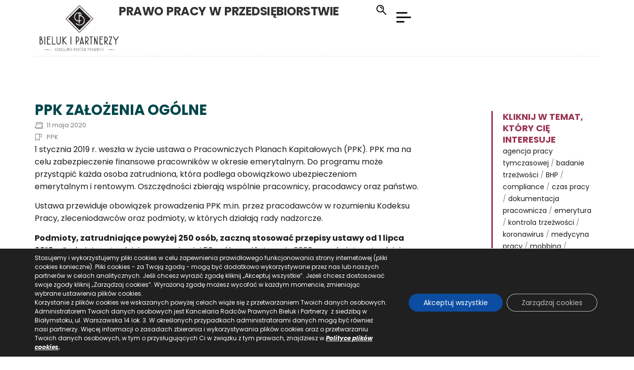

--- FILE ---
content_type: text/html; charset=UTF-8
request_url: https://prawopracy.bieluk.pl/ppk-zalozenia-ogolne/
body_size: 16545
content:
<!doctype html>
<html lang="pl-PL">
<head>
<meta charset="UTF-8">
<meta name="viewport" content="width=device-width, initial-scale=1">
<link rel="profile" href="https://gmpg.org/xfn/11">
<meta name='robots' content='index, follow, max-image-preview:large, max-snippet:-1, max-video-preview:-1' />
<!-- This site is optimized with the Yoast SEO plugin v23.7 - https://yoast.com/wordpress/plugins/seo/ -->
<title>PPK założenia ogólne &#8211; Prawo Pracy – Bieluk i Partnerzy</title>
<meta name="description" content="PPK założenia ogólne, od kiedy obowiązuje, kogo obejmuje, jakie nowe obowiązki leżą na pracodawcy, kwota wolna od potrąceń" />
<link rel="canonical" href="https://prawopracy.bieluk.pl/ppk-zalozenia-ogolne/" />
<meta property="og:locale" content="pl_PL" />
<meta property="og:type" content="article" />
<meta property="og:title" content="PPK założenia ogólne &#8211; Prawo Pracy – Bieluk i Partnerzy" />
<meta property="og:description" content="PPK założenia ogólne, od kiedy obowiązuje, kogo obejmuje, jakie nowe obowiązki leżą na pracodawcy, kwota wolna od potrąceń" />
<meta property="og:url" content="https://prawopracy.bieluk.pl/ppk-zalozenia-ogolne/" />
<meta property="og:site_name" content="Prawo Pracy – Bieluk i Partnerzy" />
<meta property="article:published_time" content="2020-05-11T13:13:17+00:00" />
<meta property="article:modified_time" content="2022-10-14T09:35:48+00:00" />
<meta name="author" content="Jolanta Adamska" />
<meta name="twitter:card" content="summary_large_image" />
<script type="application/ld+json" class="yoast-schema-graph">{"@context":"https://schema.org","@graph":[{"@type":"Article","@id":"https://prawopracy.bieluk.pl/ppk-zalozenia-ogolne/#article","isPartOf":{"@id":"https://prawopracy.bieluk.pl/ppk-zalozenia-ogolne/"},"author":{"name":"Jolanta Adamska","@id":"https://prawopracy.bieluk.pl/#/schema/person/d3bd53d8bd4d01181dac7d21f8f7300b"},"headline":"PPK założenia ogólne","datePublished":"2020-05-11T13:13:17+00:00","dateModified":"2022-10-14T09:35:48+00:00","mainEntityOfPage":{"@id":"https://prawopracy.bieluk.pl/ppk-zalozenia-ogolne/"},"wordCount":306,"publisher":{"@id":"https://prawopracy.bieluk.pl/#organization"},"keywords":["PPK"],"articleSection":["Pracownicze Plany Kapitałowe"],"inLanguage":"pl-PL"},{"@type":"WebPage","@id":"https://prawopracy.bieluk.pl/ppk-zalozenia-ogolne/","url":"https://prawopracy.bieluk.pl/ppk-zalozenia-ogolne/","name":"PPK założenia ogólne &#8211; Prawo Pracy – Bieluk i Partnerzy","isPartOf":{"@id":"https://prawopracy.bieluk.pl/#website"},"datePublished":"2020-05-11T13:13:17+00:00","dateModified":"2022-10-14T09:35:48+00:00","description":"PPK założenia ogólne, od kiedy obowiązuje, kogo obejmuje, jakie nowe obowiązki leżą na pracodawcy, kwota wolna od potrąceń","breadcrumb":{"@id":"https://prawopracy.bieluk.pl/ppk-zalozenia-ogolne/#breadcrumb"},"inLanguage":"pl-PL","potentialAction":[{"@type":"ReadAction","target":["https://prawopracy.bieluk.pl/ppk-zalozenia-ogolne/"]}]},{"@type":"BreadcrumbList","@id":"https://prawopracy.bieluk.pl/ppk-zalozenia-ogolne/#breadcrumb","itemListElement":[{"@type":"ListItem","position":1,"name":"Strona główna","item":"https://prawopracy.bieluk.pl/"},{"@type":"ListItem","position":2,"name":"Artykuły","item":"https://prawopracy.bieluk.pl/aktualnosci/"},{"@type":"ListItem","position":3,"name":"PPK założenia ogólne"}]},{"@type":"WebSite","@id":"https://prawopracy.bieluk.pl/#website","url":"https://prawopracy.bieluk.pl/","name":"Prawo Pracy – Bieluk i Partnerzy","description":"Strona kancelarii Bieluk i Partnerzy poświęcona dziedzinie - Prawa Pracy","publisher":{"@id":"https://prawopracy.bieluk.pl/#organization"},"potentialAction":[{"@type":"SearchAction","target":{"@type":"EntryPoint","urlTemplate":"https://prawopracy.bieluk.pl/?s={search_term_string}"},"query-input":{"@type":"PropertyValueSpecification","valueRequired":true,"valueName":"search_term_string"}}],"inLanguage":"pl-PL"},{"@type":"Organization","@id":"https://prawopracy.bieluk.pl/#organization","name":"Kancelaria Radców Prawnych Bieluk i Partnerzy","url":"https://prawopracy.bieluk.pl/","logo":{"@type":"ImageObject","inLanguage":"pl-PL","@id":"https://prawopracy.bieluk.pl/#/schema/logo/image/","url":"https://prawopracy.bieluk.pl/wp-content/uploads/sites/5/2022/10/logo-kancelaria-bieluk.svg","contentUrl":"https://prawopracy.bieluk.pl/wp-content/uploads/sites/5/2022/10/logo-kancelaria-bieluk.svg","width":1,"height":1,"caption":"Kancelaria Radców Prawnych Bieluk i Partnerzy"},"image":{"@id":"https://prawopracy.bieluk.pl/#/schema/logo/image/"}},{"@type":"Person","@id":"https://prawopracy.bieluk.pl/#/schema/person/d3bd53d8bd4d01181dac7d21f8f7300b","name":"Jolanta Adamska","image":{"@type":"ImageObject","inLanguage":"pl-PL","@id":"https://prawopracy.bieluk.pl/#/schema/person/image/","url":"https://prawopracy.bieluk.pl/wp-content/uploads/sites/5/2022/10/cropped-radca-prawny-jolanta-adamska-96x96.jpg","contentUrl":"https://prawopracy.bieluk.pl/wp-content/uploads/sites/5/2022/10/cropped-radca-prawny-jolanta-adamska-96x96.jpg","caption":"Jolanta Adamska"},"description":"radca prawny, Partner w Kancelarii Radców Prawnych Bieluk i Partnerzy j.adamska@bieluk.pl tel. 85 663 77 63","url":"https://prawopracy.bieluk.pl/author/agaca/"}]}</script>
<!-- / Yoast SEO plugin. -->
<link rel="alternate" type="application/rss+xml" title="Prawo Pracy – Bieluk i Partnerzy &raquo; Kanał z wpisami" href="https://prawopracy.bieluk.pl/feed/" />
<link rel="alternate" type="application/rss+xml" title="Prawo Pracy – Bieluk i Partnerzy &raquo; Kanał z komentarzami" href="https://prawopracy.bieluk.pl/comments/feed/" />
<!-- <link rel='stylesheet' id='hello-elementor-css' href='https://prawopracy.bieluk.pl/wp-content/themes/hello-elementor/style.min.css?ver=3.1.1' media='all' /> -->
<!-- <link rel='stylesheet' id='hello-elementor-theme-style-css' href='https://prawopracy.bieluk.pl/wp-content/themes/hello-elementor/theme.min.css?ver=3.1.1' media='all' /> -->
<!-- <link rel='stylesheet' id='hello-elementor-header-footer-css' href='https://prawopracy.bieluk.pl/wp-content/themes/hello-elementor/header-footer.min.css?ver=3.1.1' media='all' /> -->
<!-- <link rel='stylesheet' id='elementor-icons-css' href='https://prawopracy.bieluk.pl/wp-content/plugins/elementor/assets/lib/eicons/css/elementor-icons.min.css?ver=5.31.0' media='all' /> -->
<!-- <link rel='stylesheet' id='elementor-frontend-css' href='https://prawopracy.bieluk.pl/wp-content/uploads/sites/5/elementor/css/custom-frontend.min.css?ver=1716882180' media='all' /> -->
<!-- <link rel='stylesheet' id='swiper-css' href='https://prawopracy.bieluk.pl/wp-content/plugins/elementor/assets/lib/swiper/v8/css/swiper.min.css?ver=8.4.5' media='all' /> -->
<!-- <link rel='stylesheet' id='e-swiper-css' href='https://prawopracy.bieluk.pl/wp-content/plugins/elementor/assets/css/conditionals/e-swiper.min.css?ver=3.25.4' media='all' /> -->
<link rel="stylesheet" type="text/css" href="//prawopracy.bieluk.pl/wp-content/cache/prawopracy.bieluk.pl/wpfc-minified/7z0kxm0a/cbgbm.css" media="all"/>
<link rel='stylesheet' id='elementor-post-2517-css' href='https://prawopracy.bieluk.pl/wp-content/uploads/sites/5/elementor/css/post-2517.css?ver=1716638587' media='all' />
<!-- <link rel='stylesheet' id='elementor-pro-css' href='https://prawopracy.bieluk.pl/wp-content/uploads/sites/5/elementor/css/custom-pro-frontend.min.css?ver=1716882180' media='all' /> -->
<link rel="stylesheet" type="text/css" href="//prawopracy.bieluk.pl/wp-content/cache/prawopracy.bieluk.pl/wpfc-minified/lc82di7v/cbgbm.css" media="all"/>
<link rel='stylesheet' id='elementor-post-2533-css' href='https://prawopracy.bieluk.pl/wp-content/uploads/sites/5/elementor/css/post-2533.css?ver=1716638588' media='all' />
<link rel='stylesheet' id='elementor-post-2528-css' href='https://prawopracy.bieluk.pl/wp-content/uploads/sites/5/elementor/css/post-2528.css?ver=1716638588' media='all' />
<link rel='stylesheet' id='elementor-post-2519-css' href='https://prawopracy.bieluk.pl/wp-content/uploads/sites/5/elementor/css/post-2519.css?ver=1716646539' media='all' />
<link rel='stylesheet' id='elementor-post-2525-css' href='https://prawopracy.bieluk.pl/wp-content/uploads/sites/5/elementor/css/post-2525.css?ver=1716638588' media='all' />
<!-- <link rel='stylesheet' id='moove_gdpr_frontend-css' href='https://prawopracy.bieluk.pl/wp-content/plugins/gdpr-cookie-compliance/dist/styles/gdpr-main.css?ver=4.15.5' media='all' /> -->
<link rel="stylesheet" type="text/css" href="//prawopracy.bieluk.pl/wp-content/cache/prawopracy.bieluk.pl/wpfc-minified/kmrocf05/cbgbm.css" media="all"/>
<style id='moove_gdpr_frontend-inline-css'>
#moove_gdpr_cookie_modal .moove-gdpr-modal-content .moove-gdpr-tab-main h3.tab-title, 
#moove_gdpr_cookie_modal .moove-gdpr-modal-content .moove-gdpr-tab-main span.tab-title,
#moove_gdpr_cookie_modal .moove-gdpr-modal-content .moove-gdpr-modal-left-content #moove-gdpr-menu li a, 
#moove_gdpr_cookie_modal .moove-gdpr-modal-content .moove-gdpr-modal-left-content #moove-gdpr-menu li button,
#moove_gdpr_cookie_modal .moove-gdpr-modal-content .moove-gdpr-modal-left-content .moove-gdpr-branding-cnt a,
#moove_gdpr_cookie_modal .moove-gdpr-modal-content .moove-gdpr-modal-footer-content .moove-gdpr-button-holder a.mgbutton, 
#moove_gdpr_cookie_modal .moove-gdpr-modal-content .moove-gdpr-modal-footer-content .moove-gdpr-button-holder button.mgbutton,
#moove_gdpr_cookie_modal .cookie-switch .cookie-slider:after, 
#moove_gdpr_cookie_modal .cookie-switch .slider:after, 
#moove_gdpr_cookie_modal .switch .cookie-slider:after, 
#moove_gdpr_cookie_modal .switch .slider:after,
#moove_gdpr_cookie_info_bar .moove-gdpr-info-bar-container .moove-gdpr-info-bar-content p, 
#moove_gdpr_cookie_info_bar .moove-gdpr-info-bar-container .moove-gdpr-info-bar-content p a,
#moove_gdpr_cookie_info_bar .moove-gdpr-info-bar-container .moove-gdpr-info-bar-content a.mgbutton, 
#moove_gdpr_cookie_info_bar .moove-gdpr-info-bar-container .moove-gdpr-info-bar-content button.mgbutton,
#moove_gdpr_cookie_modal .moove-gdpr-modal-content .moove-gdpr-tab-main .moove-gdpr-tab-main-content h1, 
#moove_gdpr_cookie_modal .moove-gdpr-modal-content .moove-gdpr-tab-main .moove-gdpr-tab-main-content h2, 
#moove_gdpr_cookie_modal .moove-gdpr-modal-content .moove-gdpr-tab-main .moove-gdpr-tab-main-content h3, 
#moove_gdpr_cookie_modal .moove-gdpr-modal-content .moove-gdpr-tab-main .moove-gdpr-tab-main-content h4, 
#moove_gdpr_cookie_modal .moove-gdpr-modal-content .moove-gdpr-tab-main .moove-gdpr-tab-main-content h5, 
#moove_gdpr_cookie_modal .moove-gdpr-modal-content .moove-gdpr-tab-main .moove-gdpr-tab-main-content h6,
#moove_gdpr_cookie_modal .moove-gdpr-modal-content.moove_gdpr_modal_theme_v2 .moove-gdpr-modal-title .tab-title,
#moove_gdpr_cookie_modal .moove-gdpr-modal-content.moove_gdpr_modal_theme_v2 .moove-gdpr-tab-main h3.tab-title, 
#moove_gdpr_cookie_modal .moove-gdpr-modal-content.moove_gdpr_modal_theme_v2 .moove-gdpr-tab-main span.tab-title,
#moove_gdpr_cookie_modal .moove-gdpr-modal-content.moove_gdpr_modal_theme_v2 .moove-gdpr-branding-cnt a {
font-weight: inherit				}
#moove_gdpr_cookie_modal,#moove_gdpr_cookie_info_bar,.gdpr_cookie_settings_shortcode_content{font-family:Poppins,Nunito,sans-serif}#moove_gdpr_save_popup_settings_button{background-color:#373737;color:#fff}#moove_gdpr_save_popup_settings_button:hover{background-color:#000}#moove_gdpr_cookie_info_bar .moove-gdpr-info-bar-container .moove-gdpr-info-bar-content a.mgbutton,#moove_gdpr_cookie_info_bar .moove-gdpr-info-bar-container .moove-gdpr-info-bar-content button.mgbutton{background-color:#0c4da2}#moove_gdpr_cookie_modal .moove-gdpr-modal-content .moove-gdpr-modal-footer-content .moove-gdpr-button-holder a.mgbutton,#moove_gdpr_cookie_modal .moove-gdpr-modal-content .moove-gdpr-modal-footer-content .moove-gdpr-button-holder button.mgbutton,.gdpr_cookie_settings_shortcode_content .gdpr-shr-button.button-green{background-color:#0c4da2;border-color:#0c4da2}#moove_gdpr_cookie_modal .moove-gdpr-modal-content .moove-gdpr-modal-footer-content .moove-gdpr-button-holder a.mgbutton:hover,#moove_gdpr_cookie_modal .moove-gdpr-modal-content .moove-gdpr-modal-footer-content .moove-gdpr-button-holder button.mgbutton:hover,.gdpr_cookie_settings_shortcode_content .gdpr-shr-button.button-green:hover{background-color:#fff;color:#0c4da2}#moove_gdpr_cookie_modal .moove-gdpr-modal-content .moove-gdpr-modal-close i,#moove_gdpr_cookie_modal .moove-gdpr-modal-content .moove-gdpr-modal-close span.gdpr-icon{background-color:#0c4da2;border:1px solid #0c4da2}#moove_gdpr_cookie_info_bar span.change-settings-button.focus-g,#moove_gdpr_cookie_info_bar span.change-settings-button:focus,#moove_gdpr_cookie_info_bar button.change-settings-button.focus-g,#moove_gdpr_cookie_info_bar button.change-settings-button:focus{-webkit-box-shadow:0 0 1px 3px #0c4da2;-moz-box-shadow:0 0 1px 3px #0c4da2;box-shadow:0 0 1px 3px #0c4da2}#moove_gdpr_cookie_modal .moove-gdpr-modal-content .moove-gdpr-modal-close i:hover,#moove_gdpr_cookie_modal .moove-gdpr-modal-content .moove-gdpr-modal-close span.gdpr-icon:hover,#moove_gdpr_cookie_info_bar span[data-href]>u.change-settings-button{color:#0c4da2}#moove_gdpr_cookie_modal .moove-gdpr-modal-content .moove-gdpr-modal-left-content #moove-gdpr-menu li.menu-item-selected a span.gdpr-icon,#moove_gdpr_cookie_modal .moove-gdpr-modal-content .moove-gdpr-modal-left-content #moove-gdpr-menu li.menu-item-selected button span.gdpr-icon{color:inherit}#moove_gdpr_cookie_modal .moove-gdpr-modal-content .moove-gdpr-modal-left-content #moove-gdpr-menu li a span.gdpr-icon,#moove_gdpr_cookie_modal .moove-gdpr-modal-content .moove-gdpr-modal-left-content #moove-gdpr-menu li button span.gdpr-icon{color:inherit}#moove_gdpr_cookie_modal .gdpr-acc-link{line-height:0;font-size:0;color:transparent;position:absolute}#moove_gdpr_cookie_modal .moove-gdpr-modal-content .moove-gdpr-modal-close:hover i,#moove_gdpr_cookie_modal .moove-gdpr-modal-content .moove-gdpr-modal-left-content #moove-gdpr-menu li a,#moove_gdpr_cookie_modal .moove-gdpr-modal-content .moove-gdpr-modal-left-content #moove-gdpr-menu li button,#moove_gdpr_cookie_modal .moove-gdpr-modal-content .moove-gdpr-modal-left-content #moove-gdpr-menu li button i,#moove_gdpr_cookie_modal .moove-gdpr-modal-content .moove-gdpr-modal-left-content #moove-gdpr-menu li a i,#moove_gdpr_cookie_modal .moove-gdpr-modal-content .moove-gdpr-tab-main .moove-gdpr-tab-main-content a:hover,#moove_gdpr_cookie_info_bar.moove-gdpr-dark-scheme .moove-gdpr-info-bar-container .moove-gdpr-info-bar-content a.mgbutton:hover,#moove_gdpr_cookie_info_bar.moove-gdpr-dark-scheme .moove-gdpr-info-bar-container .moove-gdpr-info-bar-content button.mgbutton:hover,#moove_gdpr_cookie_info_bar.moove-gdpr-dark-scheme .moove-gdpr-info-bar-container .moove-gdpr-info-bar-content a:hover,#moove_gdpr_cookie_info_bar.moove-gdpr-dark-scheme .moove-gdpr-info-bar-container .moove-gdpr-info-bar-content button:hover,#moove_gdpr_cookie_info_bar.moove-gdpr-dark-scheme .moove-gdpr-info-bar-container .moove-gdpr-info-bar-content span.change-settings-button:hover,#moove_gdpr_cookie_info_bar.moove-gdpr-dark-scheme .moove-gdpr-info-bar-container .moove-gdpr-info-bar-content button.change-settings-button:hover,#moove_gdpr_cookie_info_bar.moove-gdpr-dark-scheme .moove-gdpr-info-bar-container .moove-gdpr-info-bar-content u.change-settings-button:hover,#moove_gdpr_cookie_info_bar span[data-href]>u.change-settings-button,#moove_gdpr_cookie_info_bar.moove-gdpr-dark-scheme .moove-gdpr-info-bar-container .moove-gdpr-info-bar-content a.mgbutton.focus-g,#moove_gdpr_cookie_info_bar.moove-gdpr-dark-scheme .moove-gdpr-info-bar-container .moove-gdpr-info-bar-content button.mgbutton.focus-g,#moove_gdpr_cookie_info_bar.moove-gdpr-dark-scheme .moove-gdpr-info-bar-container .moove-gdpr-info-bar-content a.focus-g,#moove_gdpr_cookie_info_bar.moove-gdpr-dark-scheme .moove-gdpr-info-bar-container .moove-gdpr-info-bar-content button.focus-g,#moove_gdpr_cookie_info_bar.moove-gdpr-dark-scheme .moove-gdpr-info-bar-container .moove-gdpr-info-bar-content a.mgbutton:focus,#moove_gdpr_cookie_info_bar.moove-gdpr-dark-scheme .moove-gdpr-info-bar-container .moove-gdpr-info-bar-content button.mgbutton:focus,#moove_gdpr_cookie_info_bar.moove-gdpr-dark-scheme .moove-gdpr-info-bar-container .moove-gdpr-info-bar-content a:focus,#moove_gdpr_cookie_info_bar.moove-gdpr-dark-scheme .moove-gdpr-info-bar-container .moove-gdpr-info-bar-content button:focus,#moove_gdpr_cookie_info_bar.moove-gdpr-dark-scheme .moove-gdpr-info-bar-container .moove-gdpr-info-bar-content span.change-settings-button.focus-g,span.change-settings-button:focus,button.change-settings-button.focus-g,button.change-settings-button:focus,#moove_gdpr_cookie_info_bar.moove-gdpr-dark-scheme .moove-gdpr-info-bar-container .moove-gdpr-info-bar-content u.change-settings-button.focus-g,#moove_gdpr_cookie_info_bar.moove-gdpr-dark-scheme .moove-gdpr-info-bar-container .moove-gdpr-info-bar-content u.change-settings-button:focus{color:#0c4da2}#moove_gdpr_cookie_modal.gdpr_lightbox-hide{display:none}
</style>
<link rel='stylesheet' id='google-fonts-1-css' href='https://fonts.googleapis.com/css?family=Roboto+Slab%3A100%2C100italic%2C200%2C200italic%2C300%2C300italic%2C400%2C400italic%2C500%2C500italic%2C600%2C600italic%2C700%2C700italic%2C800%2C800italic%2C900%2C900italic%7CPoppins%3A100%2C100italic%2C200%2C200italic%2C300%2C300italic%2C400%2C400italic%2C500%2C500italic%2C600%2C600italic%2C700%2C700italic%2C800%2C800italic%2C900%2C900italic&#038;display=swap&#038;subset=latin-ext&#038;ver=6.6.2' media='all' />
<link rel="preconnect" href="https://fonts.gstatic.com/" crossorigin><script src="https://prawopracy.bieluk.pl/wp-includes/js/jquery/jquery.min.js?ver=3.7.1" id="jquery-core-js"></script>
<script src="https://prawopracy.bieluk.pl/wp-includes/js/jquery/jquery-migrate.min.js?ver=3.4.1" id="jquery-migrate-js"></script>
<link rel="https://api.w.org/" href="https://prawopracy.bieluk.pl/wp-json/" /><link rel="alternate" title="JSON" type="application/json" href="https://prawopracy.bieluk.pl/wp-json/wp/v2/posts/1871" /><link rel="EditURI" type="application/rsd+xml" title="RSD" href="https://prawopracy.bieluk.pl/xmlrpc.php?rsd" />
<meta name="generator" content="WordPress 6.6.2" />
<link rel='shortlink' href='https://prawopracy.bieluk.pl/?p=1871' />
<link rel="alternate" title="oEmbed (JSON)" type="application/json+oembed" href="https://prawopracy.bieluk.pl/wp-json/oembed/1.0/embed?url=https%3A%2F%2Fprawopracy.bieluk.pl%2Fppk-zalozenia-ogolne%2F" />
<link rel="alternate" title="oEmbed (XML)" type="text/xml+oembed" href="https://prawopracy.bieluk.pl/wp-json/oembed/1.0/embed?url=https%3A%2F%2Fprawopracy.bieluk.pl%2Fppk-zalozenia-ogolne%2F&#038;format=xml" />
<meta name="generator" content="Elementor 3.25.4; features: additional_custom_breakpoints, e_optimized_control_loading; settings: css_print_method-external, google_font-enabled, font_display-swap">
<style>
.e-con.e-parent:nth-of-type(n+4):not(.e-lazyloaded):not(.e-no-lazyload),
.e-con.e-parent:nth-of-type(n+4):not(.e-lazyloaded):not(.e-no-lazyload) * {
background-image: none !important;
}
@media screen and (max-height: 1024px) {
.e-con.e-parent:nth-of-type(n+3):not(.e-lazyloaded):not(.e-no-lazyload),
.e-con.e-parent:nth-of-type(n+3):not(.e-lazyloaded):not(.e-no-lazyload) * {
background-image: none !important;
}
}
@media screen and (max-height: 640px) {
.e-con.e-parent:nth-of-type(n+2):not(.e-lazyloaded):not(.e-no-lazyload),
.e-con.e-parent:nth-of-type(n+2):not(.e-lazyloaded):not(.e-no-lazyload) * {
background-image: none !important;
}
}
</style>
<link rel="icon" href="https://prawopracy.bieluk.pl/wp-content/uploads/sites/5/2019/10/favicon-kancelaria-bieluk-140x140.png" sizes="32x32" />
<link rel="icon" href="https://prawopracy.bieluk.pl/wp-content/uploads/sites/5/2019/10/favicon-kancelaria-bieluk.png" sizes="192x192" />
<link rel="apple-touch-icon" href="https://prawopracy.bieluk.pl/wp-content/uploads/sites/5/2019/10/favicon-kancelaria-bieluk.png" />
<meta name="msapplication-TileImage" content="https://prawopracy.bieluk.pl/wp-content/uploads/sites/5/2019/10/favicon-kancelaria-bieluk.png" />
<style id="wp-custom-css">
#moove_gdpr_cookie_info_bar {max-height: 450px !important;}
#moove_gdpr_cookie_info_bar .moove-gdpr-info-bar-container .moove-gdpr-info-bar-content .moove-gdpr-cookie-notice p {font-size:.75rem;}
#moove_gdpr_cookie_info_bar .moove-gdpr-info-bar-container .moove-gdpr-info-bar-content .moove-gdpr-cookie-notice a {font-size:.75rem;}		</style>
</head>
<body data-rsssl=1 class="post-template-default single single-post postid-1871 single-format-standard wp-custom-logo elementor-default elementor-kit-2517 elementor-page-2519">
<a class="skip-link screen-reader-text" href="#content">Przejdź do treści</a>
<div data-elementor-type="header" data-elementor-id="2533" class="elementor elementor-2533 elementor-location-header">
<div class="elementor-section-wrap">
<header class="elementor-element elementor-element-4151dca6 e-flex e-con-boxed e-con e-parent" data-id="4151dca6" data-element_type="container" id="navbar" data-settings="{&quot;background_background&quot;:&quot;classic&quot;,&quot;sticky&quot;:&quot;top&quot;,&quot;sticky_on&quot;:[&quot;desktop&quot;,&quot;laptop&quot;,&quot;tablet&quot;,&quot;mobile&quot;],&quot;sticky_offset&quot;:0,&quot;sticky_effects_offset&quot;:0}">
<div class="e-con-inner">
<div class="elementor-element elementor-element-df97c0b e-con-full e-flex e-con e-child" data-id="df97c0b" data-element_type="container" data-settings="{&quot;background_background&quot;:&quot;classic&quot;}">
<div class="elementor-element elementor-element-10b702f0 elementor-widget__width-initial elementor-widget-mobile__width-inherit elementor-hidden-mobile elementor-widget elementor-widget-theme-site-logo elementor-widget-image" data-id="10b702f0" data-element_type="widget" id="logo" data-widget_type="theme-site-logo.default">
<div class="elementor-widget-container">
<a href="https://prawopracy.bieluk.pl">
<img src="https://prawopracy.bieluk.pl/wp-content/uploads/sites/5/2022/10/logo-kancelaria-bieluk.svg" class="attachment-full size-full wp-image-2556" alt="Bieluk Kancelaria radców prawnych" />								</a>
</div>
</div>
<div class="elementor-element elementor-element-12b4c12 elementor-widget-mobile__width-inherit elementor-hidden-desktop elementor-hidden-laptop elementor-hidden-tablet elementor-widget elementor-widget-image" data-id="12b4c12" data-element_type="widget" title="Kancelaria Radców Prawnych Bieluk i Partnerzy" data-widget_type="image.default">
<div class="elementor-widget-container">
<a href="https://prawopracy.bieluk.pl/">
<img src="https://prawopracy.bieluk.pl/wp-content/uploads/sites/5/2022/10/logo-bieluk-i-partnerzy-kancelaria.svg" class="elementor-animation-shrink attachment-full size-full wp-image-2555" alt="Kancelaria Radców Prawnych Bieluk i Partnerzy" />								</a>
</div>
</div>
<div class="elementor-element elementor-element-60092be e-con-full e-flex e-con e-child" data-id="60092be" data-element_type="container">
<div class="elementor-element elementor-element-44e3d83b elementor-widget elementor-widget-heading" data-id="44e3d83b" data-element_type="widget" data-widget_type="heading.default">
<div class="elementor-widget-container">
<h2 class="elementor-heading-title elementor-size-default"><a href="https://prawopracy.bieluk.pl/">Prawo pracy w przedsiębiorstwie</a></h2>		</div>
</div>
<div class="elementor-element elementor-element-7158a2e6 elementor-widget__width-initial elementor-view-default elementor-widget elementor-widget-icon" data-id="7158a2e6" data-element_type="widget" data-widget_type="icon.default">
<div class="elementor-widget-container">
<div class="elementor-icon-wrapper">
<a class="elementor-icon elementor-animation-shrink" href="#elementor-action%3Aaction%3Dpopup%3Aopen%26settings%3DeyJpZCI6MjUyNSwidG9nZ2xlIjpmYWxzZX0%3D">
<svg xmlns="http://www.w3.org/2000/svg" xmlns:xlink="http://www.w3.org/1999/xlink" id="Layer_1" x="0px" y="0px" viewBox="0 0 512 512" style="enable-background:new 0 0 512 512;" xml:space="preserve"><g>	<g>		<path d="M270.746,117.149c-20.516-20.514-47.79-31.812-76.802-31.811c-12.854,0-23.273,10.42-23.273,23.273   c0.002,12.854,10.42,23.273,23.274,23.273c16.578,0,32.163,6.454,43.886,18.178c11.723,11.723,18.178,27.308,18.178,43.885   c-0.002,12.853,10.418,23.274,23.271,23.274c0.002,0,0.002,0,0.002,0c12.851,0,23.271-10.418,23.273-23.271   C302.556,164.939,291.26,137.663,270.746,117.149z"></path>	</g></g><g>	<g>		<path d="M505.183,472.272L346.497,313.586c25.921-32.979,41.398-74.536,41.398-119.639C387.894,87.005,300.89,0,193.946,0   c-0.003,0,0,0-0.003,0C142.14,0,93.434,20.175,56.806,56.804C20.173,93.437,0,142.141,0,193.947   C0,300.89,87.004,387.894,193.946,387.894c45.103,0,86.661-15.476,119.639-41.396L472.27,505.184   c4.544,4.544,10.501,6.816,16.457,6.816c5.956,0,11.913-2.271,16.455-6.817C514.273,496.096,514.273,481.359,505.183,472.272z    M193.946,341.349c-81.276,0-147.4-66.124-147.4-147.402c0-39.373,15.332-76.389,43.172-104.229   c27.84-27.842,64.855-43.172,104.228-43.172c81.279,0,147.403,66.124,147.403,147.402S275.225,341.349,193.946,341.349z"></path>	</g></g><g></g><g></g><g></g><g></g><g></g><g></g><g></g><g></g><g></g><g></g><g></g><g></g><g></g><g></g><g></g></svg>			</a>
</div>
</div>
</div>
<div class="elementor-element elementor-element-29b8a2ad e-con-full e-flex e-con e-child" data-id="29b8a2ad" data-element_type="container">
<div class="elementor-element elementor-element-67471bf4 elementor-widget__width-initial elementor-view-default elementor-widget elementor-widget-icon" data-id="67471bf4" data-element_type="widget" id="menuBtn" data-widget_type="icon.default">
<div class="elementor-widget-container">
<div class="elementor-icon-wrapper">
<div class="elementor-icon elementor-animation-shrink">
<svg xmlns="http://www.w3.org/2000/svg" xmlns:xlink="http://www.w3.org/1999/xlink" xmlns:svgjs="http://svgjs.com/svgjs" width="512" height="512" x="0" y="0" viewBox="0 0 512 512" style="enable-background:new 0 0 512 512" xml:space="preserve"><g transform="matrix(-1,0,0,1,512.0000114440918,0)"><path d="m128 102.4c0-14.138 11.462-25.6 25.6-25.6h332.8c14.138 0 25.6 11.462 25.6 25.6s-11.462 25.6-25.6 25.6h-332.8c-14.138 0-25.6-11.463-25.6-25.6zm358.4 128h-460.8c-14.138 0-25.6 11.463-25.6 25.6 0 14.138 11.462 25.6 25.6 25.6h460.8c14.138 0 25.6-11.462 25.6-25.6 0-14.137-11.462-25.6-25.6-25.6zm0 153.6h-230.4c-14.137 0-25.6 11.462-25.6 25.6 0 14.137 11.463 25.6 25.6 25.6h230.4c14.138 0 25.6-11.463 25.6-25.6 0-14.138-11.462-25.6-25.6-25.6z" fill="#000000" data-original="#000000"></path></g></svg>			</div>
</div>
</div>
</div>
<div class="elementor-element elementor-element-a054740 elementor-widget__width-initial elementor-view-default elementor-widget elementor-widget-icon" data-id="a054740" data-element_type="widget" id="closeMenu" data-widget_type="icon.default">
<div class="elementor-widget-container">
<div class="elementor-icon-wrapper">
<div class="elementor-icon elementor-animation-shrink">
<svg xmlns="http://www.w3.org/2000/svg" xmlns:xlink="http://www.w3.org/1999/xlink" id="Layer_1" x="0px" y="0px" viewBox="0 0 492 492" style="enable-background:new 0 0 492 492;" xml:space="preserve"><g>	<g>		<path d="M300.188,246L484.14,62.04c5.06-5.064,7.852-11.82,7.86-19.024c0-7.208-2.792-13.972-7.86-19.028L468.02,7.872   c-5.068-5.076-11.824-7.856-19.036-7.856c-7.2,0-13.956,2.78-19.024,7.856L246.008,191.82L62.048,7.872   c-5.06-5.076-11.82-7.856-19.028-7.856c-7.2,0-13.96,2.78-19.02,7.856L7.872,23.988c-10.496,10.496-10.496,27.568,0,38.052   L191.828,246L7.872,429.952c-5.064,5.072-7.852,11.828-7.852,19.032c0,7.204,2.788,13.96,7.852,19.028l16.124,16.116   c5.06,5.072,11.824,7.856,19.02,7.856c7.208,0,13.968-2.784,19.028-7.856l183.96-183.952l183.952,183.952   c5.068,5.072,11.824,7.856,19.024,7.856h0.008c7.204,0,13.96-2.784,19.028-7.856l16.12-16.116   c5.06-5.064,7.852-11.824,7.852-19.028c0-7.204-2.792-13.96-7.852-19.028L300.188,246z"></path>	</g></g><g></g><g></g><g></g><g></g><g></g><g></g><g></g><g></g><g></g><g></g><g></g><g></g><g></g><g></g><g></g></svg>			</div>
</div>
</div>
</div>
</div>
</div>
</div>
<div class="elementor-element elementor-element-5763b522 e-flex e-con-boxed e-con e-child" data-id="5763b522" data-element_type="container" id="menuContainer" data-settings="{&quot;background_background&quot;:&quot;classic&quot;}">
<div class="e-con-inner">
<div class="elementor-element elementor-element-90b33a8 e-con-full e-flex e-con e-child" data-id="90b33a8" data-element_type="container">
<div class="elementor-element elementor-element-21d634f elementor-widget elementor-widget-text-editor" data-id="21d634f" data-element_type="widget" data-widget_type="text-editor.default">
<div class="elementor-widget-container">
<p>Kancelaria Radców Prawnych<br />Bieluk i Partnerzy</p><p><a href="mailto:kancelaria@bieluk.pl">kancelaria@bieluk.pl</a></p>						</div>
</div>
</div>
<nav class="elementor-element elementor-element-4dfd5f2c e-con-full e-flex e-con e-child" data-id="4dfd5f2c" data-element_type="container">
<div class="elementor-element elementor-element-45db29e6 elementor-align-right elementor-mobile-align-left elementor-list-item-link-inline elementor-icon-list--layout-traditional elementor-widget elementor-widget-icon-list" data-id="45db29e6" data-element_type="widget" id="menuLinks" data-widget_type="icon-list.default">
<div class="elementor-widget-container">
<ul class="elementor-icon-list-items">
<li class="elementor-icon-list-item">
<a href="https://prawopracy.bieluk.pl/">
<span class="elementor-icon-list-text">Strona główna</span>
</a>
</li>
<li class="elementor-icon-list-item">
<a href="https://prawopracy.bieluk.pl/aktualnosci/">
<span class="elementor-icon-list-text">Artykuły</span>
</a>
</li>
<li class="elementor-icon-list-item">
<a href="https://prawopracy.bieluk.pl/o-autorach/">
<span class="elementor-icon-list-text">O autorach</span>
</a>
</li>
<li class="elementor-icon-list-item">
<a href="https://prawopracy.bieluk.pl/pomoc-prawna/">
<span class="elementor-icon-list-text">Pomoc prawna</span>
</a>
</li>
<li class="elementor-icon-list-item">
<a href="https://prawopracy.bieluk.pl/szkolenia/">
<span class="elementor-icon-list-text">Szkolenia</span>
</a>
</li>
<li class="elementor-icon-list-item">
<a href="https://prawopracy.bieluk.pl/kontakt/">
<span class="elementor-icon-list-text">Kontakt</span>
</a>
</li>
</ul>
</div>
</div>
</nav>
</div>
</div>
</div>
</header>
</div>
</div>
<div data-elementor-type="single-post" data-elementor-id="2519" class="elementor elementor-2519 elementor-location-single post-1871 post type-post status-publish format-standard hentry category-pracownicze-plany-kapitalowe tag-ppk">
<div class="elementor-section-wrap">
<div class="elementor-element elementor-element-112d922f e-flex e-con-boxed e-con e-parent" data-id="112d922f" data-element_type="container">
<div class="e-con-inner">
<div class="elementor-element elementor-element-2d0de407 e-con-full e-flex e-con e-child" data-id="2d0de407" data-element_type="container">
<div class="elementor-element elementor-element-0d06fdd e-con-full e-flex e-con e-child" data-id="0d06fdd" data-element_type="container">
<div class="elementor-element elementor-element-1d4d2cb9 elementor-widget__width-initial elementor-widget elementor-widget-theme-post-title elementor-page-title elementor-widget-heading" data-id="1d4d2cb9" data-element_type="widget" data-widget_type="theme-post-title.default">
<div class="elementor-widget-container">
<h1 class="elementor-heading-title elementor-size-large">PPK założenia ogólne</h1>		</div>
</div>
<div class="elementor-element elementor-element-3a109dae elementor-widget elementor-widget-post-info" data-id="3a109dae" data-element_type="widget" data-widget_type="post-info.default">
<div class="elementor-widget-container">
<ul class="elementor-icon-list-items elementor-post-info">
<li class="elementor-icon-list-item elementor-repeater-item-b720bf1" itemprop="datePublished">
<span class="elementor-icon-list-icon">
<svg xmlns="http://www.w3.org/2000/svg" id="Capa_1" height="512" viewBox="0 0 512.001 512.001" width="512"><g><path d="m15.001 421h75v45c0 8.284 6.716 15 15 15h392c8.284 0 15-6.716 15-15v-390c0-8.284-6.716-15-15-15h-75v-15c0-8.284-6.716-15-15-15s-15 6.716-15 15v15h-76v-15c0-8.284-6.716-15-15-15s-15 6.716-15 15v15h-75v-15c0-8.284-6.716-15-15-15s-15 6.716-15 15v15h-76c-8.284 0-15 6.716-15 15v90c0 110.55-45.945 195.596-84.603 228.477-4.852 4.043-6.651 10.691-4.502 16.63 2.151 5.938 7.789 9.893 14.105 9.893zm467 30h-362v-30h287c3.509 0 6.907-1.23 9.603-3.477 18.032-15.019 45.963-50.777 65.397-96.575zm-362-360h61v15c0 8.284 6.716 15 15 15s15-6.716 15-15v-15h75v15c0 8.284 6.716 15 15 15s15-6.716 15-15v-15h76v15c0 8.284 6.716 15 15 15s15-6.716 15-15v-15h60v60h-362zm-.257 89.99h361.991c-3.38 95.155-39.901 170.023-80.616 210.01h-351.999c46.133-58.781 68.149-135.318 70.624-210.01z"></path></g></svg>							</span>
<span class="elementor-icon-list-text elementor-post-info__item elementor-post-info__item--type-date">
11 maja 2020					</span>
</li>
<li class="elementor-icon-list-item elementor-repeater-item-ee09c7b" itemprop="about">
<span class="elementor-icon-list-icon">
<svg xmlns="http://www.w3.org/2000/svg" viewBox="0 0 16 16"><g id="_38" data-name="38"><path d="m11.5 1h-8a2.5 2.5 0 0 0 -2.5 2.5v11a.5.5 0 0 0 .8.4l3.7-2.77 3.7 2.77a.5.5 0 0 0 .8-.4v-11a1.5 1.5 0 0 1 3 0v3.5h-1.5a.5.5 0 0 0 0 1h2a.5.5 0 0 0 .5-.5v-4a2.5 2.5 0 0 0 -2.5-2.5zm-2.5 2.5v10l-3.2-2.4a.5.5 0 0 0 -.6 0l-3.2 2.4v-10a1.5 1.5 0 0 1 1.5-1.5h6a2.51 2.51 0 0 0 -.5 1.5z"></path></g></svg>							</span>
<span class="elementor-icon-list-text elementor-post-info__item elementor-post-info__item--type-terms">
<span class="elementor-post-info__terms-list">
<a href="https://prawopracy.bieluk.pl/tag/ppk/" class="elementor-post-info__terms-list-item">PPK</a>				</span>
</span>
</li>
</ul>
</div>
</div>
<div class="elementor-element elementor-element-3611137d elementor-widget elementor-widget-theme-post-content" data-id="3611137d" data-element_type="widget" data-widget_type="theme-post-content.default">
<div class="elementor-widget-container">
<p>1 stycznia 2019 r. weszła w życie ustawa o Pracowniczych Planach Kapitałowych (PPK). PPK ma na celu zabezpieczenie finansowe pracowników w okresie emerytalnym. Do programu może przystąpić każda osoba zatrudniona, która podlega obowiązkowo ubezpieczeniom<br>emerytalnym i rentowym. Oszczędności zbierają wspólnie pracownicy, pracodawcy oraz państwo.</p>
<p>Ustawa przewiduje obowiązek prowadzenia PPK m.in. przez pracodawców w rozumieniu Kodeksu Pracy,&nbsp;zleceniodawców oraz podmioty, w których działają rady nadzorcze.</p>
<p><strong>Podmioty, zatrudniające powyżej 250 osób, zaczną stosować przepisy ustawy od 1 lipca 2019 r.</strong>&nbsp;Podmioty zatrudniające co najmniej 50 osób – od 1 stycznia 2020 r., podmioty zatrudniające co najmniej 20 osób – od 1 lipca 2020 r. Pozostałe podmioty będą miały obowiązek stosować ustawę od 1 stycznia 2021 r.</p>
<p>Dla&nbsp;<strong>pracodawców PPK to nowe obowiązki</strong>. Pracodawcy muszą wybrać instytucję finansową, w której zostaną utworzone rachunki PPK dla pracowników. Następnie podpisują umowę o zarządzanie PPK i umowę o prowadzanie PPK w imieniu, i na rzecz osób zatrudnionych.</p>
<p>Co więcej, w związku z PPK, od 1 stycznia 2019 r. uległy zmianie przepisy kodeksu pracy – art. 87 i 87<sup>1</sup>&nbsp;k.p. Zmiana ta zobowiązuje pracodawcę <strong>d</strong>o odliczenia,<strong>  z wynagrodzenia za pracę, wpłaty dokonywanej do PPK</strong>. Odliczenie dotyczy pracowników, którzy nie zrezygnowali z udziału w programie, przed dokonaniem potrąceń określonych w art. 87 k.p., tj. m.in. z tytułu sum egzekwowanych na mocy tytułów wykonawczych na zaspokojenie świadczeń alimentacyjnych.&nbsp;<br>W związku z tym, <strong>kwota wolna od potrąceń</strong>&nbsp;będzie ustalana po odliczeniu składek na ubezpieczenia społeczne, zaliczki na podatek dochodowy od osób fizycznych oraz wpłat dokonywanych do pracowniczego planu kapitałowego, jeżeli pracownik nie zrezygnował z ich dokonywania.</p>
</div>
</div>
</div>
<div class="elementor-element elementor-element-6f9fdb7 elementor-widget elementor-widget-spacer" data-id="6f9fdb7" data-element_type="widget" data-widget_type="spacer.default">
<div class="elementor-widget-container">
<div class="elementor-spacer">
<div class="elementor-spacer-inner"></div>
</div>
</div>
</div>
<div class="elementor-element elementor-element-5f9321dc elementor-author-box--link-yes elementor-author-box--layout-image-left elementor-widget__width-inherit elementor-author-box--avatar-yes elementor-author-box--name-yes elementor-author-box--biography-yes elementor-widget elementor-widget-author-box" data-id="5f9321dc" data-element_type="widget" data-widget_type="author-box.default">
<div class="elementor-widget-container">
<div class="elementor-author-box">
<a href="https://prawopracy.bieluk.pl/author/agaca/" class="elementor-author-box__avatar">
<img src="https://prawopracy.bieluk.pl/wp-content/uploads/sites/5/2022/10/cropped-radca-prawny-jolanta-adamska-300x300.jpg" alt="Jolanta Adamska">
</a>
<div class="elementor-author-box__text">
<a href="https://prawopracy.bieluk.pl/author/agaca/">
<h4 class="elementor-author-box__name">
Jolanta Adamska						</h4>
</a>
<div class="elementor-author-box__bio">
<p>radca prawny, Partner w Kancelarii Radców Prawnych Bieluk i Partnerzy
</p>
<p><a href="mailto:j.adamska@bieluk.pl">j.adamska@bieluk.pl</a><br><a href="tel:856637763">tel.  85 663 77 63</a></p>					</div>
<a class="elementor-author-box__button elementor-button elementor-size-xs" href="https://prawopracy.bieluk.pl/author/agaca/">
Wszystkie artykuły					</a>
</div>
</div>
</div>
</div>
<div class="elementor-element elementor-element-b065949 elementor-widget-divider--view-line elementor-widget elementor-widget-divider" data-id="b065949" data-element_type="widget" data-widget_type="divider.default">
<div class="elementor-widget-container">
<div class="elementor-divider">
<span class="elementor-divider-separator">
</span>
</div>
</div>
</div>
<div class="elementor-element elementor-element-476368d5 elementor-widget__width-inherit elementor-widget elementor-widget-post-navigation" data-id="476368d5" data-element_type="widget" data-widget_type="post-navigation.default">
<div class="elementor-widget-container">
<div class="elementor-post-navigation">
<div class="elementor-post-navigation__prev elementor-post-navigation__link">
</div>
<div class="elementor-post-navigation__next elementor-post-navigation__link">
<a href="https://prawopracy.bieluk.pl/podzial-srodkow-po-smierci-uczestnika-ppk/" rel="next"><span class="elementor-post-navigation__link__next"><span class="post-navigation__next--label">Następny artykuł</span><span class="post-navigation__next--title">Podział środków po śmierci uczestnika PPK</span></span><span class="post-navigation__arrow-wrapper post-navigation__arrow-next"><i class="fa fa-caret-right" aria-hidden="true"></i><span class="elementor-screen-only">Next</span></span></a>			</div>
</div>
</div>
</div>
</div>
<div class="elementor-element elementor-element-5645cde9 e-con-full e-flex e-con e-child" data-id="5645cde9" data-element_type="container">
<div class="elementor-element elementor-element-b246d7d elementor-widget elementor-widget-spacer" data-id="b246d7d" data-element_type="widget" data-widget_type="spacer.default">
<div class="elementor-widget-container">
<div class="elementor-spacer">
<div class="elementor-spacer-inner"></div>
</div>
</div>
</div>
<div class="elementor-element elementor-element-6b86c661 e-con-full e-flex e-con e-child" data-id="6b86c661" data-element_type="container">
<div class="elementor-element elementor-element-35c98f8a elementor-widget-mobile__width-inherit elementor-widget elementor-widget-heading" data-id="35c98f8a" data-element_type="widget" data-widget_type="heading.default">
<div class="elementor-widget-container">
<h4 class="elementor-heading-title elementor-size-default">Kliknij w temat, który cię interesuje</h4>		</div>
</div>
<div class="elementor-element elementor-element-4329640a elementor-widget-mobile__width-inherit elementor-widget elementor-widget-text-editor" data-id="4329640a" data-element_type="widget" data-widget_type="text-editor.default">
<div class="elementor-widget-container">
<a href="https://prawopracy.bieluk.pl/tag/agencja-pracy-tymczasowej/" title="agencja pracy tymczasowej">agencja pracy tymczasowej</a><span class="separator"> / </span><a href="https://prawopracy.bieluk.pl/tag/badanie-trzezwosci/" title="badanie trzeźwości">badanie trzeźwości</a><span class="separator"> / </span><a href="https://prawopracy.bieluk.pl/tag/bhp/" title="BHP">BHP</a><span class="separator"> / </span><a href="https://prawopracy.bieluk.pl/tag/compliance/" title="compliance">compliance</a><span class="separator"> / </span><a href="https://prawopracy.bieluk.pl/tag/czas-pracy/" title="czas pracy">czas pracy</a><span class="separator"> / </span><a href="https://prawopracy.bieluk.pl/tag/dokumentacja-pracownicza/" title="dokumentacja pracownicza">dokumentacja pracownicza</a><span class="separator"> / </span><a href="https://prawopracy.bieluk.pl/tag/emerytura/" title="emerytura">emerytura</a><span class="separator"> / </span><a href="https://prawopracy.bieluk.pl/tag/kontrola-trzezwosci/" title="kontrola trzeźwości">kontrola trzeźwości</a><span class="separator"> / </span><a href="https://prawopracy.bieluk.pl/tag/koronawirus/" title="koronawirus">koronawirus</a><span class="separator"> / </span><a href="https://prawopracy.bieluk.pl/tag/medycyna-pracy/" title="medycyna pracy">medycyna pracy</a><span class="separator"> / </span><a href="https://prawopracy.bieluk.pl/tag/mobbing/" title="mobbing">mobbing</a><span class="separator"> / </span><a href="https://prawopracy.bieluk.pl/tag/monitoring/" title="monitoring">monitoring</a><span class="separator"> / </span><a href="https://prawopracy.bieluk.pl/tag/ochrona-maloletnich/" title="ochrona małoletnich">ochrona małoletnich</a><span class="separator"> / </span><a href="https://prawopracy.bieluk.pl/tag/odprawa/" title="odprawa">odprawa</a><span class="separator"> / </span><a href="https://prawopracy.bieluk.pl/tag/podroz-sluzbowa/" title="podróż służbowa">podróż służbowa</a><span class="separator"> / </span><a href="https://prawopracy.bieluk.pl/tag/ppk/" title="PPK">PPK</a><span class="separator"> / </span><a href="https://prawopracy.bieluk.pl/tag/praca-zdalna/" title="praca zdalna">praca zdalna</a><span class="separator"> / </span><a href="https://prawopracy.bieluk.pl/tag/obowiazki-pracodawcy/" title="prawa i obowiązki pracodawcy">prawa i obowiązki pracodawcy</a><span class="separator"> / </span><a href="https://prawopracy.bieluk.pl/tag/prawa-i-obowiazki-pracownika/" title="prawa i obowiązki pracownika">prawa i obowiązki pracownika</a><span class="separator"> / </span><a href="https://prawopracy.bieluk.pl/tag/procedury-antydyskryminacyjne/" title="procedury antydyskryminacyjne">procedury antydyskryminacyjne</a><span class="separator"> / </span><a href="https://prawopracy.bieluk.pl/tag/regulaminy/" title="regulaminy">regulaminy</a><span class="separator"> / </span><a href="https://prawopracy.bieluk.pl/tag/rodo-w-prawie-pracy/" title="RODO w prawie pracy">RODO w prawie pracy</a><span class="separator"> / </span><a href="https://prawopracy.bieluk.pl/tag/staz-pracy/" title="staż pracy">staż pracy</a><span class="separator"> / </span><a href="https://prawopracy.bieluk.pl/tag/sygnalisci/" title="sygnaliści">sygnaliści</a><span class="separator"> / </span><a href="https://prawopracy.bieluk.pl/tag/umowa-o-prace/" title="umowa o pracę">umowa o pracę</a><span class="separator"> / </span><a href="https://prawopracy.bieluk.pl/tag/urlop-okolicznosciowy/" title="urlop okolicznościowy">urlop okolicznościowy</a><span class="separator"> / </span><a href="https://prawopracy.bieluk.pl/tag/urlopy/" title="urlopy">urlopy</a><span class="separator"> / </span><a href="https://prawopracy.bieluk.pl/tag/wynagrodzenie/" title="wynagrodzenie">wynagrodzenie</a><span class="separator"> / </span><a href="https://prawopracy.bieluk.pl/tag/wypadek-przy-pracy/" title="wypadek przy pracy">wypadek przy pracy</a><span class="separator"> / </span><a href="https://prawopracy.bieluk.pl/tag/wypowiedzenie-umowy/" title="wypowiedzenie umowy">wypowiedzenie umowy</a><span class="separator"> / </span><a href="https://prawopracy.bieluk.pl/tag/zatrudnianie-cudzoziemcow/" title="zatrudnianie cudzoziemców">zatrudnianie cudzoziemców</a><span class="separator"> / </span><a href="https://prawopracy.bieluk.pl/tag/zfss/" title="ZFŚS">ZFŚS</a><span class="separator"> / </span><a href="https://prawopracy.bieluk.pl/tag/zmiany-w-kodeksie-pracy/" title="zmiany w kodeksie pracy">zmiany w kodeksie pracy</a><span class="separator"> / </span><a href="https://prawopracy.bieluk.pl/tag/zus/" title="ZUS">ZUS</a><span class="separator"> / </span><a href="https://prawopracy.bieluk.pl/tag/zwiazek-pracodawcow/" title="związek pracodawców">związek pracodawców</a><span class="separator"> / </span><a href="https://prawopracy.bieluk.pl/tag/zwolnienie-dyscyplinarne/" title="zwolnienie dyscyplinarne">zwolnienie dyscyplinarne</a>						</div>
</div>
</div>
</div>
</div>
</div>
</div>
</div>
		<div data-elementor-type="footer" data-elementor-id="2528" class="elementor elementor-2528 elementor-location-footer">
<div class="elementor-section-wrap">
<div class="elementor-element elementor-element-3fe95655 e-flex e-con-boxed e-con e-parent" data-id="3fe95655" data-element_type="container">
<div class="e-con-inner">
<div class="elementor-element elementor-element-31063bd5 elementor-widget-divider--view-line elementor-widget elementor-widget-divider" data-id="31063bd5" data-element_type="widget" data-widget_type="divider.default">
<div class="elementor-widget-container">
<div class="elementor-divider">
<span class="elementor-divider-separator">
</span>
</div>
</div>
</div>
<div class="elementor-element elementor-element-4bfeead e-con-full e-flex e-con e-child" data-id="4bfeead" data-element_type="container">
<div class="elementor-element elementor-element-1b8c5b42 elementor-widget elementor-widget-heading" data-id="1b8c5b42" data-element_type="widget" data-widget_type="heading.default">
<div class="elementor-widget-container">
<h4 class="elementor-heading-title elementor-size-default"><a href="https://prawopracy.bieluk.pl/o-autorach/">O autorach</a></h4>		</div>
</div>
</div>
<div class="elementor-element elementor-element-7a18633 e-con-full e-flex e-con e-child" data-id="7a18633" data-element_type="container">
<div class="elementor-element elementor-element-357baf39 elementor-widget elementor-widget-heading" data-id="357baf39" data-element_type="widget" data-widget_type="heading.default">
<div class="elementor-widget-container">
<h4 class="elementor-heading-title elementor-size-default"><a href="https://prawopracy.bieluk.pl/pomoc-prawna/">Pomoc prawna</a></h4>		</div>
</div>
</div>
<div class="elementor-element elementor-element-3f9b2e45 e-con-full e-flex e-con e-child" data-id="3f9b2e45" data-element_type="container">
<div class="elementor-element elementor-element-17b84891 elementor-widget elementor-widget-heading" data-id="17b84891" data-element_type="widget" data-widget_type="heading.default">
<div class="elementor-widget-container">
<h4 class="elementor-heading-title elementor-size-default"><a href="https://prawopracy.bieluk.pl/kontakt/">Kontakt</a></h4>		</div>
</div>
</div>
<div class="elementor-element elementor-element-55ea2227 elementor-widget-divider--view-line elementor-widget elementor-widget-divider" data-id="55ea2227" data-element_type="widget" data-widget_type="divider.default">
<div class="elementor-widget-container">
<div class="elementor-divider">
<span class="elementor-divider-separator">
</span>
</div>
</div>
</div>
</div>
</div>
<div class="elementor-element elementor-element-57431649 e-flex e-con-boxed e-con e-parent" data-id="57431649" data-element_type="container">
<div class="e-con-inner">
<div class="elementor-element elementor-element-59068cb0 e-con-full e-flex e-con e-child" data-id="59068cb0" data-element_type="container">
<div class="elementor-element elementor-element-6a6f2b57 elementor-widget elementor-widget-text-editor" data-id="6a6f2b57" data-element_type="widget" data-widget_type="text-editor.default">
<div class="elementor-widget-container">
<p><strong>Kancelaria Radców Prawnych Bieluk i Partnerzy</strong> <br />ul. Warszawska 14 lok 3, Białystok 15-063, tel. +48 85 66 54 441, kancelaria@bieluk.pl</p><p><strong>oddział w Warszawie</strong> <br />ul. Karolkowa 28/114, Warszawa 00-750, tel. +48 604 911 128</p>						</div>
</div>
</div>
<div class="elementor-element elementor-element-44dd0a1c e-con-full e-flex e-con e-child" data-id="44dd0a1c" data-element_type="container">
<div class="elementor-element elementor-element-57cb5b7 elementor-view-default elementor-widget elementor-widget-icon" data-id="57cb5b7" data-element_type="widget" data-widget_type="icon.default">
<div class="elementor-widget-container">
<div class="elementor-icon-wrapper">
<a class="elementor-icon" href="https://www.linkedin.com/company/kancelaria-radcow-prawnych-bieluk-i-partnerzy/" target="_blank">
<svg xmlns="http://www.w3.org/2000/svg" height="512" viewBox="0 0 176 176" width="512"><g id="Layer_2" data-name="Layer 2"><g id="linkedin"><rect id="background" fill="#0077b5" height="176" rx="24" width="176"></rect><g id="icon" fill="#fff"><path d="m63.4 48a15 15 0 1 1 -15-15 15 15 0 0 1 15 15z"></path><path d="m60 73v66.27a3.71 3.71 0 0 1 -3.71 3.73h-15.81a3.71 3.71 0 0 1 -3.72-3.72v-66.28a3.72 3.72 0 0 1 3.72-3.72h15.81a3.72 3.72 0 0 1 3.71 3.72z"></path><path d="m142.64 107.5v32.08a3.41 3.41 0 0 1 -3.42 3.42h-17a3.41 3.41 0 0 1 -3.42-3.42v-31.09c0-4.64 1.36-20.32-12.13-20.32-10.45 0-12.58 10.73-13 15.55v35.86a3.42 3.42 0 0 1 -3.37 3.42h-16.42a3.41 3.41 0 0 1 -3.41-3.42v-66.87a3.41 3.41 0 0 1 3.41-3.42h16.42a3.42 3.42 0 0 1 3.42 3.42v5.78c3.88-5.82 9.63-10.31 21.9-10.31 27.18 0 27.02 25.38 27.02 39.32z"></path></g></g></g></svg>			</a>
</div>
</div>
</div>
<div class="elementor-element elementor-element-1778494 elementor-view-default elementor-widget elementor-widget-icon" data-id="1778494" data-element_type="widget" data-widget_type="icon.default">
<div class="elementor-widget-container">
<div class="elementor-icon-wrapper">
<a class="elementor-icon" href="https://www.facebook.com/KancelariaRadcowPrawnychBielukiPartnerzy/">
<svg xmlns="http://www.w3.org/2000/svg" xmlns:xlink="http://www.w3.org/1999/xlink" id="Layer_1" x="0px" y="0px" viewBox="0 0 408.788 408.788" style="enable-background:new 0 0 408.788 408.788;" xml:space="preserve"><path style="fill:#475993;" d="M353.701,0H55.087C24.665,0,0.002,24.662,0.002,55.085v298.616c0,30.423,24.662,55.085,55.085,55.085 h147.275l0.251-146.078h-37.951c-4.932,0-8.935-3.988-8.954-8.92l-0.182-47.087c-0.019-4.959,3.996-8.989,8.955-8.989h37.882 v-45.498c0-52.8,32.247-81.55,79.348-81.55h38.65c4.945,0,8.955,4.009,8.955,8.955v39.704c0,4.944-4.007,8.952-8.95,8.955 l-23.719,0.011c-25.615,0-30.575,12.172-30.575,30.035v39.389h56.285c5.363,0,9.524,4.683,8.892,10.009l-5.581,47.087 c-0.534,4.506-4.355,7.901-8.892,7.901h-50.453l-0.251,146.078h87.631c30.422,0,55.084-24.662,55.084-55.084V55.085 C408.786,24.662,384.124,0,353.701,0z"></path><g></g><g></g><g></g><g></g><g></g><g></g><g></g><g></g><g></g><g></g><g></g><g></g><g></g><g></g><g></g></svg>			</a>
</div>
</div>
</div>
</div>
</div>
</div>
<div class="elementor-element elementor-element-48d7018e e-flex e-con-boxed e-con e-parent" data-id="48d7018e" data-element_type="container">
<div class="e-con-inner">
<div class="elementor-element elementor-element-e31744a elementor-widget__width-inherit elementor-widget-divider--view-line elementor-widget elementor-widget-divider" data-id="e31744a" data-element_type="widget" data-widget_type="divider.default">
<div class="elementor-widget-container">
<div class="elementor-divider">
<span class="elementor-divider-separator">
</span>
</div>
</div>
</div>
<div class="elementor-element elementor-element-25c670c e-con-full e-flex e-con e-child" data-id="25c670c" data-element_type="container">
<div class="elementor-element elementor-element-1d903090 elementor-widget elementor-widget-text-editor" data-id="1d903090" data-element_type="widget" data-widget_type="text-editor.default">
<div class="elementor-widget-container">
<span>©</span>2024 Bieluk i Partnerzy &#8211; <a href="https://bieluk.pl/" target="_blank">bieluk.pl</a> / <a href="/#gdpr_cookie_modal">Ustawienia Cookies</a>						</div>
</div>
</div>
<div class="elementor-element elementor-element-a62f046 e-con-full e-flex e-con e-child" data-id="a62f046" data-element_type="container">
<div class="elementor-element elementor-element-6ad10835 elementor-widget elementor-widget-text-editor" data-id="6ad10835" data-element_type="widget" data-widget_type="text-editor.default">
<div class="elementor-widget-container">
Wykonanie strony: <a href="https://bigproject.pl/" target="_blank" rel="noopener" title="Big Project - strony internetowe">Big Project</a>						</div>
</div>
</div>
</div>
</div>
</div>
</div>
<!--copyscapeskip-->
<aside id="moove_gdpr_cookie_info_bar" class="moove-gdpr-info-bar-hidden moove-gdpr-align-center moove-gdpr-dark-scheme gdpr_infobar_postion_bottom" aria-label="Panel powiadomień o ciasteczkach RODO" style="display: none;">
<div class="moove-gdpr-info-bar-container">
<div class="moove-gdpr-info-bar-content">
<div class="moove-gdpr-cookie-notice">
<p>Stosujemy i wykorzystujemy pliki cookies w celu zapewnienia prawidłowego funkcjonowania strony internetowej (pliki cookies konieczne). Pliki cookies - za Twoją zgodą - mogą być dodatkowo wykorzystywane przez nas lub naszych partnerów w celach analitycznych. Jeśli chcesz wyrazić zgodę kliknij „Akceptuj wszystkie”. Jeżeli chcesz dostosować swoje zgody kliknij „Zarządzaj cookies”. Wyrażoną zgodę możesz wycofać w każdym momencie, zmieniając wybrane ustawienia plików cookies.</p>
<p>Korzystanie z plików cookies we wskazanych powyżej celach wiąże się z przetwarzaniem Twoich danych osobowych. Administratorem Twoich danych osobowych jest Kancelaria Radców Prawnych Bieluk i Partnerzy  z siedzibą w Białymstoku, ul. Warszawska 14 lok. 3. W określonych przypadkach administratorami danych mogą być również nasi partnerzy. Więcej informacji o zasadach zbierania i wykorzystywania plików cookies oraz o przetwarzaniu Twoich danych osobowych, w tym o przysługujących Ci w związku z tym prawach, znajdziesz w <b><i><a href="https://prawopracy.bieluk.pl/polityka-prywatnosci/">Polityce plików cookies</a>.</i></b></p>
</div>
<!--  .moove-gdpr-cookie-notice -->        
<div class="moove-gdpr-button-holder">
<button class="mgbutton moove-gdpr-infobar-allow-all gdpr-fbo-0" aria-label="Akceptuj wszystkie" >Akceptuj wszystkie</button>
<button class="mgbutton moove-gdpr-infobar-settings-btn change-settings-button gdpr-fbo-2" data-href="#moove_gdpr_cookie_modal" aria-label="Zarządzaj cookies">Zarządzaj cookies</button>
</div>
<!--  .button-container -->      </div>
<!-- moove-gdpr-info-bar-content -->
</div>
<!-- moove-gdpr-info-bar-container -->
</aside>
<!-- #moove_gdpr_cookie_info_bar -->
<!--/copyscapeskip-->
<div data-elementor-type="popup" data-elementor-id="2525" class="elementor elementor-2525 elementor-location-popup" data-elementor-settings="{&quot;entrance_animation&quot;:&quot;fadeIn&quot;,&quot;exit_animation&quot;:&quot;none&quot;,&quot;avoid_multiple_popups&quot;:&quot;yes&quot;,&quot;entrance_animation_duration&quot;:{&quot;unit&quot;:&quot;px&quot;,&quot;size&quot;:0.2,&quot;sizes&quot;:[]},&quot;triggers&quot;:[],&quot;timing&quot;:[]}">
<div class="elementor-section-wrap">
<div class="elementor-element elementor-element-6199eeea e-flex e-con-boxed e-con e-parent" data-id="6199eeea" data-element_type="container" data-settings="{&quot;background_background&quot;:&quot;classic&quot;}">
<div class="e-con-inner">
<div class="elementor-element elementor-element-3394adb9 elementor-search-form--skin-minimal elementor-widget elementor-widget-search-form" data-id="3394adb9" data-element_type="widget" data-settings="{&quot;skin&quot;:&quot;minimal&quot;}" data-widget_type="search-form.default">
<div class="elementor-widget-container">
<form class="elementor-search-form" role="search" action="https://prawopracy.bieluk.pl" method="get">
<div class="elementor-search-form__container">
<div class="elementor-search-form__icon">
<i aria-hidden="true" class="fas fa-search"></i>						<span class="elementor-screen-only">Search</span>
</div>
<input placeholder="Szukaj..." class="elementor-search-form__input" type="search" name="s" title="Search" value="">
</div>
</form>
</div>
</div>
</div>
</div>
</div>
</div>
<script type='text/javascript'>
const lazyloadRunObserver = () => {
const lazyloadBackgrounds = document.querySelectorAll( `.e-con.e-parent:not(.e-lazyloaded)` );
const lazyloadBackgroundObserver = new IntersectionObserver( ( entries ) => {
entries.forEach( ( entry ) => {
if ( entry.isIntersecting ) {
let lazyloadBackground = entry.target;
if( lazyloadBackground ) {
lazyloadBackground.classList.add( 'e-lazyloaded' );
}
lazyloadBackgroundObserver.unobserve( entry.target );
}
});
}, { rootMargin: '200px 0px 200px 0px' } );
lazyloadBackgrounds.forEach( ( lazyloadBackground ) => {
lazyloadBackgroundObserver.observe( lazyloadBackground );
} );
};
const events = [
'DOMContentLoaded',
'elementor/lazyload/observe',
];
events.forEach( ( event ) => {
document.addEventListener( event, lazyloadRunObserver );
} );
</script>
<script>const menuBtn = document.querySelector('#menuBtn')
const menuContainer = document.querySelector('#menuContainer')
const closeMenu = document.querySelector('#closeMenu')
const menuLinks = document.querySelectorAll('#menuLinks a')
const nav = document.querySelector('#navbar')
menuBtn.onclick = () => {
menuContainer.classList.add('open')
closeMenu.classList.add('show')
menuBtn.classList.add('hideMe')
}
closeMenu.onclick = () => {
menuContainer.classList.remove('open')
closeMenu.classList.remove('show')
menuBtn.classList.remove('hideMe')
}
menuLinks.forEach((a) => {
if( window.location.href == a.href ){
a.classList.add('current')
}
})
window.onscroll = () => { shrinkNav() }
shrinkNav = () => {
if( window.innerWidth < 768) {
if( document.documentElement.scrollTop > 250){
nav.classList.add('sticky')
}
else {
nav.classList.remove('sticky')
}
}
}</script><!-- <link rel='stylesheet' id='e-animations-css' href='https://prawopracy.bieluk.pl/wp-content/plugins/elementor/assets/lib/animations/animations.min.css?ver=3.25.4' media='all' /> -->
<!-- <link rel='stylesheet' id='widget-image-css' href='https://prawopracy.bieluk.pl/wp-content/plugins/elementor/assets/css/widget-image.min.css?ver=3.25.4' media='all' /> -->
<!-- <link rel='stylesheet' id='widget-heading-css' href='https://prawopracy.bieluk.pl/wp-content/plugins/elementor/assets/css/widget-heading.min.css?ver=3.25.4' media='all' /> -->
<!-- <link rel='stylesheet' id='widget-text-editor-css' href='https://prawopracy.bieluk.pl/wp-content/plugins/elementor/assets/css/widget-text-editor.min.css?ver=3.25.4' media='all' /> -->
<!-- <link rel='stylesheet' id='widget-icon-list-css' href='https://prawopracy.bieluk.pl/wp-content/uploads/sites/5/elementor/css/custom-widget-icon-list.min.css?ver=1716638589' media='all' /> -->
<!-- <link rel='stylesheet' id='elementor-icons-shared-0-css' href='https://prawopracy.bieluk.pl/wp-content/plugins/elementor/assets/lib/font-awesome/css/fontawesome.min.css?ver=5.15.3' media='all' /> -->
<!-- <link rel='stylesheet' id='elementor-icons-fa-regular-css' href='https://prawopracy.bieluk.pl/wp-content/plugins/elementor/assets/lib/font-awesome/css/regular.min.css?ver=5.15.3' media='all' /> -->
<!-- <link rel='stylesheet' id='elementor-icons-fa-solid-css' href='https://prawopracy.bieluk.pl/wp-content/plugins/elementor/assets/lib/font-awesome/css/solid.min.css?ver=5.15.3' media='all' /> -->
<!-- <link rel='stylesheet' id='widget-spacer-css' href='https://prawopracy.bieluk.pl/wp-content/plugins/elementor/assets/css/widget-spacer.min.css?ver=3.25.4' media='all' /> -->
<!-- <link rel='stylesheet' id='widget-divider-css' href='https://prawopracy.bieluk.pl/wp-content/plugins/elementor/assets/css/widget-divider.min.css?ver=3.25.4' media='all' /> -->
<link rel="stylesheet" type="text/css" href="//prawopracy.bieluk.pl/wp-content/cache/prawopracy.bieluk.pl/wpfc-minified/98zbazrm/cbhsw.css" media="all"/>
<script id="moove_gdpr_frontend-js-extra">
var moove_frontend_gdpr_scripts = {"ajaxurl":"https:\/\/prawopracy.bieluk.pl\/wp-admin\/admin-ajax.php","post_id":"1871","plugin_dir":"https:\/\/prawopracy.bieluk.pl\/wp-content\/plugins\/gdpr-cookie-compliance","show_icons":"all","is_page":"","ajax_cookie_removal":"false","strict_init":"2","enabled_default":{"third_party":0,"advanced":0},"geo_location":"false","force_reload":"false","is_single":"1","hide_save_btn":"false","current_user":"0","cookie_expiration":"365","script_delay":"2000","close_btn_action":"1","close_btn_rdr":"","scripts_defined":"{\"cache\":false,\"header\":\"\",\"body\":\"\",\"footer\":\"\",\"thirdparty\":{\"header\":\"<!-- Google tag (gtag.js) -->\\r\\n<script data-gdpr async src=\\\"https:\\\/\\\/www.googletagmanager.com\\\/gtag\\\/js?id=UA-140697158-4\\\"><\\\/script>\\r\\n<script data-gdpr>\\r\\n   window.dataLayer = window.dataLayer || [];\\r\\n   function gtag(){dataLayer.push(arguments);}\\r\\n   gtag('js', new Date());\\r\\n   gtag('config', 'UA-140697158-4');\\r\\n<\\\/script>\",\"body\":\"\",\"footer\":\"\"},\"advanced\":{\"header\":\"\",\"body\":\"\",\"footer\":\"\"}}","gdpr_scor":"true","wp_lang":"","wp_consent_api":"false"};
</script>
<script src="https://prawopracy.bieluk.pl/wp-content/plugins/gdpr-cookie-compliance/dist/scripts/main.js?ver=4.15.5" id="moove_gdpr_frontend-js"></script>
<script id="moove_gdpr_frontend-js-after">
var gdpr_consent__strict = "true"
var gdpr_consent__thirdparty = "false"
var gdpr_consent__advanced = "false"
var gdpr_consent__cookies = "strict"
</script>
<script src="https://prawopracy.bieluk.pl/wp-content/plugins/elementor-pro/assets/js/webpack-pro.runtime.min.js?ver=3.8.0" id="elementor-pro-webpack-runtime-js"></script>
<script src="https://prawopracy.bieluk.pl/wp-content/plugins/elementor/assets/js/webpack.runtime.min.js?ver=3.25.4" id="elementor-webpack-runtime-js"></script>
<script src="https://prawopracy.bieluk.pl/wp-content/plugins/elementor/assets/js/frontend-modules.min.js?ver=3.25.4" id="elementor-frontend-modules-js"></script>
<script src="https://prawopracy.bieluk.pl/wp-includes/js/dist/hooks.min.js?ver=2810c76e705dd1a53b18" id="wp-hooks-js"></script>
<script src="https://prawopracy.bieluk.pl/wp-includes/js/dist/i18n.min.js?ver=5e580eb46a90c2b997e6" id="wp-i18n-js"></script>
<script id="wp-i18n-js-after">
wp.i18n.setLocaleData( { 'text direction\u0004ltr': [ 'ltr' ] } );
</script>
<script id="elementor-pro-frontend-js-before">
var ElementorProFrontendConfig = {"ajaxurl":"https:\/\/prawopracy.bieluk.pl\/wp-admin\/admin-ajax.php","nonce":"24478e175d","urls":{"assets":"https:\/\/prawopracy.bieluk.pl\/wp-content\/plugins\/elementor-pro\/assets\/","rest":"https:\/\/prawopracy.bieluk.pl\/wp-json\/"},"shareButtonsNetworks":{"facebook":{"title":"Facebook","has_counter":true},"twitter":{"title":"Twitter"},"linkedin":{"title":"LinkedIn","has_counter":true},"pinterest":{"title":"Pinterest","has_counter":true},"reddit":{"title":"Reddit","has_counter":true},"vk":{"title":"VK","has_counter":true},"odnoklassniki":{"title":"OK","has_counter":true},"tumblr":{"title":"Tumblr"},"digg":{"title":"Digg"},"skype":{"title":"Skype"},"stumbleupon":{"title":"StumbleUpon","has_counter":true},"mix":{"title":"Mix"},"telegram":{"title":"Telegram"},"pocket":{"title":"Pocket","has_counter":true},"xing":{"title":"XING","has_counter":true},"whatsapp":{"title":"WhatsApp"},"email":{"title":"Email"},"print":{"title":"Print"}},"facebook_sdk":{"lang":"pl_PL","app_id":""},"lottie":{"defaultAnimationUrl":"https:\/\/prawopracy.bieluk.pl\/wp-content\/plugins\/elementor-pro\/modules\/lottie\/assets\/animations\/default.json"}};
</script>
<script src="https://prawopracy.bieluk.pl/wp-content/plugins/elementor-pro/assets/js/frontend.min.js?ver=3.8.0" id="elementor-pro-frontend-js"></script>
<script src="https://prawopracy.bieluk.pl/wp-includes/js/jquery/ui/core.min.js?ver=1.13.3" id="jquery-ui-core-js"></script>
<script id="elementor-frontend-js-before">
var elementorFrontendConfig = {"environmentMode":{"edit":false,"wpPreview":false,"isScriptDebug":false},"i18n":{"shareOnFacebook":"Udost\u0119pnij na Facebooku","shareOnTwitter":"Udost\u0119pnij na Twitterze","pinIt":"Przypnij","download":"Pobierz","downloadImage":"Pobierz obraz","fullscreen":"Tryb pe\u0142noekranowy","zoom":"Powi\u0119ksz","share":"Udost\u0119pnij","playVideo":"Odtw\u00f3rz wideo","previous":"Poprzednie","next":"Nast\u0119pne","close":"Zamknij","a11yCarouselWrapperAriaLabel":"Karuzela | Przewijanie w poziomie: Strza\u0142ka w lewo i w prawo","a11yCarouselPrevSlideMessage":"Poprzedni slajd","a11yCarouselNextSlideMessage":"Nast\u0119pny slajd","a11yCarouselFirstSlideMessage":"To jest pierwszy slajd","a11yCarouselLastSlideMessage":"This is the last slide","a11yCarouselPaginationBulletMessage":"Id\u017a do slajdu"},"is_rtl":false,"breakpoints":{"xs":0,"sm":480,"md":768,"lg":1025,"xl":1440,"xxl":1600},"responsive":{"breakpoints":{"mobile":{"label":"Mobilny Pionowy","value":767,"default_value":767,"direction":"max","is_enabled":true},"mobile_extra":{"label":"Mobilny Poziomy","value":880,"default_value":880,"direction":"max","is_enabled":false},"tablet":{"label":"Portret tabletu","value":1024,"default_value":1024,"direction":"max","is_enabled":true},"tablet_extra":{"label":"Ekran tabletu","value":1200,"default_value":1200,"direction":"max","is_enabled":false},"laptop":{"label":"Laptop","value":1366,"default_value":1366,"direction":"max","is_enabled":true},"widescreen":{"label":"Szeroki ekran","value":2400,"default_value":2400,"direction":"min","is_enabled":false}},"hasCustomBreakpoints":true},"version":"3.25.4","is_static":false,"experimentalFeatures":{"additional_custom_breakpoints":true,"container":true,"e_swiper_latest":true,"e_nested_atomic_repeaters":true,"e_optimized_control_loading":true,"e_onboarding":true,"e_css_smooth_scroll":true,"theme_builder_v2":true,"home_screen":true,"nested-elements":true,"editor_v2":true,"link-in-bio":true,"floating-buttons":true,"e_scroll_snap":true},"urls":{"assets":"https:\/\/prawopracy.bieluk.pl\/wp-content\/plugins\/elementor\/assets\/","ajaxurl":"https:\/\/prawopracy.bieluk.pl\/wp-admin\/admin-ajax.php","uploadUrl":"https:\/\/prawopracy.bieluk.pl\/wp-content\/uploads\/sites\/5"},"nonces":{"floatingButtonsClickTracking":"150bdb32fe"},"swiperClass":"swiper","settings":{"page":[],"editorPreferences":[]},"kit":{"active_breakpoints":["viewport_mobile","viewport_tablet","viewport_laptop"],"global_image_lightbox":"yes","lightbox_enable_counter":"yes","lightbox_enable_fullscreen":"yes","lightbox_enable_zoom":"yes","lightbox_enable_share":"yes","lightbox_title_src":"title","lightbox_description_src":"description"},"post":{"id":1871,"title":"PPK%20za%C5%82o%C5%BCenia%20og%C3%B3lne%20%E2%80%93%20Prawo%20Pracy%20%E2%80%93%20Bieluk%20i%20Partnerzy","excerpt":"","featuredImage":false}};
</script>
<script src="https://prawopracy.bieluk.pl/wp-content/plugins/elementor/assets/js/frontend.min.js?ver=3.25.4" id="elementor-frontend-js"></script>
<script src="https://prawopracy.bieluk.pl/wp-content/plugins/elementor-pro/assets/js/preloaded-elements-handlers.min.js?ver=3.8.0" id="pro-preloaded-elements-handlers-js"></script>
<script src="https://prawopracy.bieluk.pl/wp-content/plugins/elementor-pro/assets/lib/sticky/jquery.sticky.min.js?ver=3.8.0" id="e-sticky-js"></script>
<!--copyscapeskip-->
<!-- V2 -->
<div id="moove_gdpr_cookie_modal" class="gdpr_lightbox-hide" role="complementary" aria-label="Ekran ustawień RODO">
<div class="moove-gdpr-modal-content moove-clearfix logo-position-left moove_gdpr_modal_theme_v2">
<button class="moove-gdpr-modal-close" aria-label="Zamknij ustawienia ciasteczek RODO">
<span class="gdpr-sr-only">Zamknij ustawienia ciasteczek RODO</span>
<span class="gdpr-icon moovegdpr-arrow-close"></span>
</button>
<div class="moove-gdpr-modal-left-content">
<ul id="moove-gdpr-menu">
<li class="menu-item-on menu-item-privacy_overview menu-item-selected">
<button data-href="#privacy_overview" class="moove-gdpr-tab-nav" aria-label="Pliki Cookies">
<span class="gdpr-nav-tab-title">Pliki Cookies</span>
</button>
</li>
<li class="menu-item-strict-necessary-cookies menu-item-off">
<button data-href="#strict-necessary-cookies" class="moove-gdpr-tab-nav" aria-label="Niezbędne pliki Cookies">
<span class="gdpr-nav-tab-title">Niezbędne pliki Cookies</span>
</button>
</li>
<li class="menu-item-off menu-item-third_party_cookies">
<button data-href="#third_party_cookies" class="moove-gdpr-tab-nav" aria-label="Analityczne pliki Cookies">
<span class="gdpr-nav-tab-title">Analityczne pliki Cookies</span>
</button>
</li>
<li class="menu-item-moreinfo menu-item-off">
<button data-href="#cookie_policy_modal" class="moove-gdpr-tab-nav" aria-label="Polityka plików cookies">
<span class="gdpr-nav-tab-title">Polityka plików cookies</span>
</button>
</li>
</ul>
</div>
<!--  .moove-gdpr-modal-left-content -->
<div class="moove-gdpr-modal-right-content">
<div class="moove-gdpr-modal-title"> 
<div>
<span class="tab-title">Pliki Cookies</span>
</div>
<div class="moove-gdpr-company-logo-holder">
<img fetchpriority="high" src="https://prawopracy.bieluk.pl/wp-content/uploads/sites/5/2019/10/favicon-kancelaria-bieluk.png" alt="logo bieluk"   width="256"  height="256"  class="img-responsive" />
</div>
<!--  .moove-gdpr-company-logo-holder -->          </div>
<!-- .moove-gdpr-modal-ritle -->
<div class="main-modal-content">
<div class="moove-gdpr-tab-content">
<div id="privacy_overview" class="moove-gdpr-tab-main">
<div class="moove-gdpr-tab-main-content">
<p>Pliki cookies to dane informatyczne, zapisane w plikach tekstowych, które generowane są przez przeglądarkę internetową Użytkownika strony internetowej, zapisywane i przechowywane na urządzeniu końcowym Użytkownika (np. komputerze, tablecie, smartfonie). Pliki te pozwalają gromadzić informacje związane z Użytkownikami strony internetowej oraz ich urządzeniami w momencie jej odwiedzania. Pliki cookies pozwalają ustalić m. in liczbę użytkowników odwiedzających stronę internetową, jak również sposób w jaki Użytkownicy z niej korzystają.</p>
</div>
<!--  .moove-gdpr-tab-main-content -->
</div>
<!-- #privacy_overview -->              
<div id="strict-necessary-cookies" class="moove-gdpr-tab-main" >
<span class="tab-title">Niezbędne pliki Cookies</span>
<div class="moove-gdpr-tab-main-content">
<p>Pliki cookies umożliwiające poruszanie się po stronie internetowej oraz korzystanie z jej funkcji (zapewniają poprawne działanie strony internetowej)</p>
<div class="moove-gdpr-status-bar gdpr-checkbox-disabled checkbox-selected">
<div class="gdpr-cc-form-wrap">
<div class="gdpr-cc-form-fieldset">
<label class="cookie-switch" for="moove_gdpr_strict_cookies">    
<span class="gdpr-sr-only">Włącz lub wyłącz ciasteczka</span>        
<input type="checkbox" aria-label="Niezbędne pliki Cookies" disabled checked="checked"  value="check" name="moove_gdpr_strict_cookies" id="moove_gdpr_strict_cookies">
<span class="cookie-slider cookie-round" data-text-enable="Aktywne" data-text-disabled="Nieaktywne"></span>
</label>
</div>
<!-- .gdpr-cc-form-fieldset -->
</div>
<!-- .gdpr-cc-form-wrap -->
</div>
<!-- .moove-gdpr-status-bar -->
</div>
<!--  .moove-gdpr-tab-main-content -->
</div>
<!-- #strict-necesarry-cookies -->
<div id="third_party_cookies" class="moove-gdpr-tab-main" >
<span class="tab-title">Analityczne pliki Cookies</span>
<div class="moove-gdpr-tab-main-content">
<p>Pliki cookies wykorzystywane do tworzenia analiz i statystyk związanych ze sposobem korzystania  przez Użytkowników ze strony internetowej, co pozwala na ulepszanie jej struktury i zawartości.</p>
<div class="moove-gdpr-status-bar">
<div class="gdpr-cc-form-wrap">
<div class="gdpr-cc-form-fieldset">
<label class="cookie-switch" for="moove_gdpr_performance_cookies">    
<span class="gdpr-sr-only">Włącz lub wyłącz ciasteczka</span>     
<input type="checkbox" aria-label="Analityczne pliki Cookies" value="check" name="moove_gdpr_performance_cookies" id="moove_gdpr_performance_cookies" >
<span class="cookie-slider cookie-round" data-text-enable="Aktywne" data-text-disabled="Nieaktywne"></span>
</label>
</div>
<!-- .gdpr-cc-form-fieldset -->
</div>
<!-- .gdpr-cc-form-wrap -->
</div>
<!-- .moove-gdpr-status-bar -->
<div class="moove-gdpr-strict-secondary-warning-message" style="margin-top: 10px; display: none;">
<p>Please enable Strictly Necessary Cookies first so that we can save your preferences!</p>
</div>
<!--  .moove-gdpr-tab-main-content -->
</div>
<!--  .moove-gdpr-tab-main-content -->
</div>
<!-- #third_party_cookies -->
<div id="cookie_policy_modal" class="moove-gdpr-tab-main" >
<span class="tab-title">Polityka plików cookies</span>
<div class="moove-gdpr-tab-main-content">
<p>Więcej informacji o naszej <a href="https://prawopracy.bieluk.pl/polityka-prywatnosci/">Polityce plików Cookies</a></p>
</div>
<!--  .moove-gdpr-tab-main-content -->
</div>
</div>
<!--  .moove-gdpr-tab-content -->
</div>
<!--  .main-modal-content -->
<div class="moove-gdpr-modal-footer-content">
<div class="moove-gdpr-button-holder">
<button class="mgbutton moove-gdpr-modal-allow-all button-visible" aria-label="Akceptuję wszystkie">Akceptuję wszystkie</button>
<button class="mgbutton moove-gdpr-modal-save-settings button-visible" aria-label="Zapisz zmiany">Zapisz zmiany</button>
</div>
<!--  .moove-gdpr-button-holder -->            
<div class="moove-gdpr-branding-cnt">
</div>
<!--  .moove-gdpr-branding -->          </div>
<!--  .moove-gdpr-modal-footer-content -->
</div>
<!--  .moove-gdpr-modal-right-content -->
<div class="moove-clearfix"></div>
</div>
<!--  .moove-gdpr-modal-content -->
</div>
<!-- #moove_gdpr_cookie_modal -->
<!--/copyscapeskip-->
</body>
</html><!-- WP Fastest Cache file was created in 0.61134600639343 seconds, on 07-11-24 6:15:25 --><!-- via php -->

--- FILE ---
content_type: text/css
request_url: https://prawopracy.bieluk.pl/wp-content/uploads/sites/5/elementor/css/post-2533.css?ver=1716638588
body_size: 1467
content:
.elementor-2533 .elementor-element.elementor-element-4151dca6{--display:flex;--align-items:stretch;--container-widget-width:calc( ( 1 - var( --container-widget-flex-grow ) ) * 100% );--gap:10px 10px;--row-gap:10px;--column-gap:10px;--padding-top:0px;--padding-bottom:0px;--padding-left:0px;--padding-right:0px;--z-index:9999;}.elementor-2533 .elementor-element.elementor-element-4151dca6:not(.elementor-motion-effects-element-type-background), .elementor-2533 .elementor-element.elementor-element-4151dca6 > .elementor-motion-effects-container > .elementor-motion-effects-layer{background-color:#FFFFFF;}.elementor-2533 .elementor-element.elementor-element-df97c0b{--display:flex;--flex-direction:row;--container-widget-width:calc( ( 1 - var( --container-widget-flex-grow ) ) * 100% );--container-widget-height:100%;--container-widget-flex-grow:1;--container-widget-align-self:stretch;--flex-wrap-mobile:wrap;--justify-content:space-between;--align-items:center;--padding-top:10px;--padding-bottom:10px;--padding-left:10px;--padding-right:10px;--z-index:10;}.elementor-2533 .elementor-element.elementor-element-df97c0b:not(.elementor-motion-effects-element-type-background), .elementor-2533 .elementor-element.elementor-element-df97c0b > .elementor-motion-effects-container > .elementor-motion-effects-layer{background-color:#FFFFFF;}.elementor-2533 .elementor-element.elementor-element-10b702f0{width:var( --container-widget-width, 160px );max-width:160px;--container-widget-width:160px;--container-widget-flex-grow:0;}.elementor-2533 .elementor-element.elementor-element-10b702f0 img{width:100%;transition-duration:0.2s;}.elementor-2533 .elementor-element.elementor-element-10b702f0:hover img{opacity:0.8;}.elementor-2533 .elementor-element.elementor-element-12b4c12:hover img{opacity:0.79;}.elementor-2533 .elementor-element.elementor-element-12b4c12 img{transition-duration:0.3s;}.elementor-2533 .elementor-element.elementor-element-60092be{--display:flex;--flex-direction:row;--container-widget-width:calc( ( 1 - var( --container-widget-flex-grow ) ) * 100% );--container-widget-height:100%;--container-widget-flex-grow:1;--container-widget-align-self:stretch;--flex-wrap-mobile:wrap;--justify-content:flex-end;--align-items:center;--gap:10px 10px;--row-gap:10px;--column-gap:10px;--padding-top:0px;--padding-bottom:0px;--padding-left:0px;--padding-right:0px;}.elementor-2533 .elementor-element.elementor-element-44e3d83b .elementor-heading-title{font-size:24px;font-weight:700;text-transform:uppercase;line-height:1.1em;letter-spacing:-0.5px;word-spacing:2px;}.elementor-2533 .elementor-element.elementor-element-7158a2e6{width:var( --container-widget-width, 40px );max-width:40px;--container-widget-width:40px;--container-widget-flex-grow:0;}.elementor-2533 .elementor-element.elementor-element-7158a2e6 .elementor-icon-wrapper{text-align:center;}.elementor-2533 .elementor-element.elementor-element-7158a2e6.elementor-view-stacked .elementor-icon:hover{background-color:var( --e-global-color-accent );}.elementor-2533 .elementor-element.elementor-element-7158a2e6.elementor-view-framed .elementor-icon:hover, .elementor-2533 .elementor-element.elementor-element-7158a2e6.elementor-view-default .elementor-icon:hover{color:var( --e-global-color-accent );border-color:var( --e-global-color-accent );}.elementor-2533 .elementor-element.elementor-element-7158a2e6.elementor-view-framed .elementor-icon:hover, .elementor-2533 .elementor-element.elementor-element-7158a2e6.elementor-view-default .elementor-icon:hover svg{fill:var( --e-global-color-accent );}.elementor-2533 .elementor-element.elementor-element-7158a2e6 .elementor-icon{font-size:20px;}.elementor-2533 .elementor-element.elementor-element-7158a2e6 .elementor-icon svg{height:20px;}.elementor-2533 .elementor-element.elementor-element-29b8a2ad{--display:flex;--align-items:center;--container-widget-width:calc( ( 1 - var( --container-widget-flex-grow ) ) * 100% );}.elementor-2533 .elementor-element.elementor-element-29b8a2ad.e-con{--order:99999 /* order end hack */;}.elementor-2533 .elementor-element.elementor-element-67471bf4{width:var( --container-widget-width, 40px );max-width:40px;--container-widget-width:40px;--container-widget-flex-grow:0;}.elementor-2533 .elementor-element.elementor-element-67471bf4 .elementor-icon-wrapper{text-align:center;}.elementor-2533 .elementor-element.elementor-element-67471bf4.elementor-view-stacked .elementor-icon:hover{background-color:#9A3350;}.elementor-2533 .elementor-element.elementor-element-67471bf4.elementor-view-framed .elementor-icon:hover, .elementor-2533 .elementor-element.elementor-element-67471bf4.elementor-view-default .elementor-icon:hover{color:#9A3350;border-color:#9A3350;}.elementor-2533 .elementor-element.elementor-element-67471bf4.elementor-view-framed .elementor-icon:hover, .elementor-2533 .elementor-element.elementor-element-67471bf4.elementor-view-default .elementor-icon:hover svg{fill:#9A3350;}.elementor-2533 .elementor-element.elementor-element-67471bf4 .elementor-icon{font-size:30px;}.elementor-2533 .elementor-element.elementor-element-67471bf4 .elementor-icon svg{height:30px;}.elementor-2533 .elementor-element.elementor-element-a054740{width:var( --container-widget-width, 40px );max-width:40px;--container-widget-width:40px;--container-widget-flex-grow:0;}.elementor-2533 .elementor-element.elementor-element-a054740 .elementor-icon-wrapper{text-align:center;}.elementor-2533 .elementor-element.elementor-element-a054740.elementor-view-stacked .elementor-icon{background-color:var( --e-global-color-accent );}.elementor-2533 .elementor-element.elementor-element-a054740.elementor-view-framed .elementor-icon, .elementor-2533 .elementor-element.elementor-element-a054740.elementor-view-default .elementor-icon{color:var( --e-global-color-accent );border-color:var( --e-global-color-accent );}.elementor-2533 .elementor-element.elementor-element-a054740.elementor-view-framed .elementor-icon, .elementor-2533 .elementor-element.elementor-element-a054740.elementor-view-default .elementor-icon svg{fill:var( --e-global-color-accent );}.elementor-2533 .elementor-element.elementor-element-a054740.elementor-view-stacked .elementor-icon:hover{background-color:#D50E46;}.elementor-2533 .elementor-element.elementor-element-a054740.elementor-view-framed .elementor-icon:hover, .elementor-2533 .elementor-element.elementor-element-a054740.elementor-view-default .elementor-icon:hover{color:#D50E46;border-color:#D50E46;}.elementor-2533 .elementor-element.elementor-element-a054740.elementor-view-framed .elementor-icon:hover, .elementor-2533 .elementor-element.elementor-element-a054740.elementor-view-default .elementor-icon:hover svg{fill:#D50E46;}.elementor-2533 .elementor-element.elementor-element-a054740 .elementor-icon{font-size:18px;}.elementor-2533 .elementor-element.elementor-element-a054740 .elementor-icon svg{height:18px;}.elementor-2533 .elementor-element.elementor-element-5763b522{--display:flex;--flex-direction:row;--container-widget-width:initial;--container-widget-height:100%;--container-widget-flex-grow:1;--container-widget-align-self:stretch;--flex-wrap-mobile:wrap;--gap:0px 0px;--row-gap:0px;--column-gap:0px;--padding-top:200px;--padding-bottom:100px;--padding-left:50px;--padding-right:50px;--z-index:0;}.elementor-2533 .elementor-element.elementor-element-5763b522:not(.elementor-motion-effects-element-type-background), .elementor-2533 .elementor-element.elementor-element-5763b522 > .elementor-motion-effects-container > .elementor-motion-effects-layer{background-color:#FFFFFF;}.elementor-2533 .elementor-element.elementor-element-90b33a8{--display:flex;--justify-content:flex-end;}.elementor-2533 .elementor-element.elementor-element-21d634f{font-size:13px;font-weight:400;line-height:1.3em;color:#7A7A7A;}.elementor-2533 .elementor-element.elementor-element-4dfd5f2c{--display:flex;}.elementor-2533 .elementor-element.elementor-element-45db29e6 .elementor-icon-list-items:not(.elementor-inline-items) .elementor-icon-list-item:not(:last-child){padding-bottom:calc(40px/2);}.elementor-2533 .elementor-element.elementor-element-45db29e6 .elementor-icon-list-items:not(.elementor-inline-items) .elementor-icon-list-item:not(:first-child){margin-top:calc(40px/2);}.elementor-2533 .elementor-element.elementor-element-45db29e6 .elementor-icon-list-items.elementor-inline-items .elementor-icon-list-item{margin-right:calc(40px/2);margin-left:calc(40px/2);}.elementor-2533 .elementor-element.elementor-element-45db29e6 .elementor-icon-list-items.elementor-inline-items{margin-right:calc(-40px/2);margin-left:calc(-40px/2);}body.rtl .elementor-2533 .elementor-element.elementor-element-45db29e6 .elementor-icon-list-items.elementor-inline-items .elementor-icon-list-item:after{left:calc(-40px/2);}body:not(.rtl) .elementor-2533 .elementor-element.elementor-element-45db29e6 .elementor-icon-list-items.elementor-inline-items .elementor-icon-list-item:after{right:calc(-40px/2);}.elementor-2533 .elementor-element.elementor-element-45db29e6 .elementor-icon-list-icon i{transition:color 0.3s;}.elementor-2533 .elementor-element.elementor-element-45db29e6 .elementor-icon-list-icon svg{transition:fill 0.3s;}.elementor-2533 .elementor-element.elementor-element-45db29e6{--e-icon-list-icon-size:14px;--icon-vertical-offset:0px;}.elementor-2533 .elementor-element.elementor-element-45db29e6 .elementor-icon-list-item > .elementor-icon-list-text, .elementor-2533 .elementor-element.elementor-element-45db29e6 .elementor-icon-list-item > a{font-size:25px;font-weight:600;}.elementor-2533 .elementor-element.elementor-element-45db29e6 .elementor-icon-list-text{color:var( --e-global-color-primary );transition:color 0.3s;}.elementor-2533 .elementor-element.elementor-element-45db29e6 .elementor-icon-list-item:hover .elementor-icon-list-text{color:var( --e-global-color-accent );}@media(max-width:1024px){.elementor-2533 .elementor-element.elementor-element-44e3d83b{text-align:center;}}@media(min-width:768px){.elementor-2533 .elementor-element.elementor-element-60092be{--width:600px;}.elementor-2533 .elementor-element.elementor-element-29b8a2ad{--width:50px;}.elementor-2533 .elementor-element.elementor-element-90b33a8{--width:35%;}.elementor-2533 .elementor-element.elementor-element-4dfd5f2c{--width:65%;}}@media(max-width:1024px) and (min-width:768px){.elementor-2533 .elementor-element.elementor-element-60092be{--width:400px;}}@media(max-width:767px){.elementor-2533 .elementor-element.elementor-element-df97c0b{--justify-content:flex-end;}.elementor-2533 .elementor-element.elementor-element-10b702f0{width:100%;max-width:100%;text-align:center;}.elementor-2533 .elementor-element.elementor-element-10b702f0 img{width:110px;}.elementor-2533 .elementor-element.elementor-element-12b4c12{width:100%;max-width:100%;}.elementor-2533 .elementor-element.elementor-element-12b4c12 img{width:75%;max-width:300px;}.elementor-2533 .elementor-element.elementor-element-60092be{--justify-content:space-evenly;--align-items:center;--container-widget-width:calc( ( 1 - var( --container-widget-flex-grow ) ) * 100% );--flex-wrap:wrap;}.elementor-2533 .elementor-element.elementor-element-44e3d83b{text-align:left;}.elementor-2533 .elementor-element.elementor-element-44e3d83b .elementor-heading-title{font-size:16px;}.elementor-2533 .elementor-element.elementor-element-29b8a2ad{--width:50px;}.elementor-2533 .elementor-element.elementor-element-5763b522{--flex-direction:column-reverse;--container-widget-width:100%;--container-widget-height:initial;--container-widget-flex-grow:0;--container-widget-align-self:initial;--flex-wrap-mobile:wrap;--gap:60px 60px;--row-gap:60px;--column-gap:60px;--padding-top:200px;--padding-bottom:35px;--padding-left:20px;--padding-right:20px;}.elementor-2533 .elementor-element.elementor-element-45db29e6 .elementor-icon-list-item > .elementor-icon-list-text, .elementor-2533 .elementor-element.elementor-element-45db29e6 .elementor-icon-list-item > a{font-size:22px;}}/* Start custom CSS for heading, class: .elementor-element-44e3d83b */.elementor-2533 .elementor-element.elementor-element-44e3d83b {
    margin-right: auto;
}
.elementor-2533 .elementor-element.elementor-element-44e3d83b a:hover {
    opacity: .8;
}
@media(max-width: 767px){
    .elementor-2533 .elementor-element.elementor-element-44e3d83b {
        max-width: 160px !important;
    }
}/* End custom CSS */
/* Start custom CSS for icon, class: .elementor-element-67471bf4 */.elementor-2533 .elementor-element.elementor-element-67471bf4 svg * {
    fill: inherit;
}/* End custom CSS */
/* Start custom CSS for icon, class: .elementor-element-a054740 */.elementor-2533 .elementor-element.elementor-element-a054740 svg * {
    fill: inherit;
}/* End custom CSS */
/* Start custom CSS for container, class: .elementor-element-df97c0b */.elementor-2533 .elementor-element.elementor-element-df97c0b {
    border-bottom: 1px dashed #DADADA;
}/* End custom CSS */
/* Start custom CSS for text-editor, class: .elementor-element-21d634f */.elementor-2533 .elementor-element.elementor-element-21d634f a:not(:hover){
    color: inherit;
}/* End custom CSS */
/* Start custom CSS */#menuContainer {
    position: absolute;
    left: 0;
    visibility: hidden;
    opacity: 0;
    transform: translateY(-100%);
    transition: all .3s ease-in-out;
    box-shadow: 0 20px 36px -10px rgba(0,0,0,.1);
}
#menuContainer.open {
    visibility: visible;
    opacity: 1;
    transform: translateY(0);
}
#menuBtn {
    cursor: pointer;
    transition: all .1s ease-in-out;
}
#menuBtn.hideMe {
    opacity: 0;
}
#closeMenu {
    position: absolute;
    z-index: 2;
    cursor: pointer;
    background-color: #fff;
    visibility: hidden;
    opacity: 0;
    height: 40px;
    padding-top: 8px;
}
#closeMenu.show {
    visibility: visible;
    opacity: 1;
}
#menuLinks a.current span {
    color: #9A3350;
    text-decoration: underline;
}
#navbar {
    transition: all .3s ease-in-out;
}
#navbar.sticky {
    transform: translateY(-80px);
}/* End custom CSS */

--- FILE ---
content_type: text/css
request_url: https://prawopracy.bieluk.pl/wp-content/uploads/sites/5/elementor/css/post-2528.css?ver=1716638588
body_size: 793
content:
.elementor-2528 .elementor-element.elementor-element-3fe95655{--display:flex;--flex-direction:row;--container-widget-width:initial;--container-widget-height:100%;--container-widget-flex-grow:1;--container-widget-align-self:stretch;--flex-wrap-mobile:wrap;--gap:0px 0px;--row-gap:0px;--column-gap:0px;--flex-wrap:wrap;--margin-top:100px;--margin-bottom:0px;--margin-left:0px;--margin-right:0px;}.elementor-2528 .elementor-element.elementor-element-31063bd5{--divider-border-style:solid;--divider-color:var( --e-global-color-6defde6 );--divider-border-width:5px;}.elementor-2528 .elementor-element.elementor-element-31063bd5 .elementor-divider-separator{width:58%;}.elementor-2528 .elementor-element.elementor-element-31063bd5 .elementor-divider{padding-block-start:10px;padding-block-end:10px;}.elementor-2528 .elementor-element.elementor-element-4bfeead{--display:flex;}.elementor-2528 .elementor-element.elementor-element-1b8c5b42 .elementor-heading-title{font-size:30px;font-weight:700;text-transform:uppercase;line-height:1.3em;color:var( --e-global-color-6defde6 );}.elementor-2528 .elementor-element.elementor-element-7a18633{--display:flex;}.elementor-2528 .elementor-element.elementor-element-357baf39{text-align:center;}.elementor-2528 .elementor-element.elementor-element-357baf39 .elementor-heading-title{font-size:30px;font-weight:700;text-transform:uppercase;line-height:1.3em;color:var( --e-global-color-6defde6 );}.elementor-2528 .elementor-element.elementor-element-3f9b2e45{--display:flex;}.elementor-2528 .elementor-element.elementor-element-17b84891{text-align:right;}.elementor-2528 .elementor-element.elementor-element-17b84891 .elementor-heading-title{font-size:30px;font-weight:700;text-transform:uppercase;line-height:1.3em;color:var( --e-global-color-6defde6 );}.elementor-2528 .elementor-element.elementor-element-55ea2227{--divider-border-style:solid;--divider-color:var( --e-global-color-6defde6 );--divider-border-width:5px;}.elementor-2528 .elementor-element.elementor-element-55ea2227 .elementor-divider-separator{width:59%;margin:0 auto;margin-right:0;}.elementor-2528 .elementor-element.elementor-element-55ea2227 .elementor-divider{text-align:right;padding-block-start:10px;padding-block-end:10px;}.elementor-2528 .elementor-element.elementor-element-57431649{--display:flex;--flex-direction:row;--container-widget-width:calc( ( 1 - var( --container-widget-flex-grow ) ) * 100% );--container-widget-height:100%;--container-widget-flex-grow:1;--container-widget-align-self:stretch;--flex-wrap-mobile:wrap;--align-items:center;--gap:50px 50px;--row-gap:50px;--column-gap:50px;--margin-top:50px;--margin-bottom:0px;--margin-left:0px;--margin-right:0px;}.elementor-2528 .elementor-element.elementor-element-59068cb0{--display:flex;--padding-top:0px;--padding-bottom:0px;--padding-left:0px;--padding-right:0px;}.elementor-2528 .elementor-element.elementor-element-6a6f2b57{font-size:12px;line-height:1.3em;color:var( --e-global-color-primary );}.elementor-2528 .elementor-element.elementor-element-44dd0a1c{--display:flex;--flex-direction:row;--container-widget-width:initial;--container-widget-height:100%;--container-widget-flex-grow:1;--container-widget-align-self:stretch;--flex-wrap-mobile:wrap;--justify-content:flex-end;--gap:30px 30px;--row-gap:30px;--column-gap:30px;--padding-top:0px;--padding-bottom:0px;--padding-left:0px;--padding-right:0px;}.elementor-2528 .elementor-element.elementor-element-57cb5b7 .elementor-icon-wrapper{text-align:center;}.elementor-2528 .elementor-element.elementor-element-57cb5b7 .elementor-icon{font-size:30px;}.elementor-2528 .elementor-element.elementor-element-57cb5b7 .elementor-icon svg{height:30px;}.elementor-2528 .elementor-element.elementor-element-1778494 .elementor-icon-wrapper{text-align:center;}.elementor-2528 .elementor-element.elementor-element-1778494 .elementor-icon{font-size:30px;}.elementor-2528 .elementor-element.elementor-element-1778494 .elementor-icon svg{height:30px;}.elementor-2528 .elementor-element.elementor-element-48d7018e{--display:flex;--flex-direction:row;--container-widget-width:calc( ( 1 - var( --container-widget-flex-grow ) ) * 100% );--container-widget-height:100%;--container-widget-flex-grow:1;--container-widget-align-self:stretch;--flex-wrap-mobile:wrap;--align-items:center;--gap:0px 0px;--row-gap:0px;--column-gap:0px;--flex-wrap:wrap;--margin-top:0px;--margin-bottom:80px;--margin-left:0px;--margin-right:0px;}.elementor-2528 .elementor-element.elementor-element-e31744a{--divider-border-style:dashed;--divider-color:#DADADA;--divider-border-width:1px;width:100%;max-width:100%;}.elementor-2528 .elementor-element.elementor-element-e31744a .elementor-divider-separator{width:100%;}.elementor-2528 .elementor-element.elementor-element-e31744a .elementor-divider{padding-block-start:15px;padding-block-end:15px;}.elementor-2528 .elementor-element.elementor-element-25c670c{--display:flex;--padding-top:0px;--padding-bottom:0px;--padding-left:0px;--padding-right:0px;}.elementor-2528 .elementor-element.elementor-element-1d903090{font-size:12px;line-height:1em;color:#959595;}.elementor-2528 .elementor-element.elementor-element-a62f046{--display:flex;--flex-direction:row;--container-widget-width:initial;--container-widget-height:100%;--container-widget-flex-grow:1;--container-widget-align-self:stretch;--flex-wrap-mobile:wrap;--justify-content:flex-end;--gap:30px 30px;--row-gap:30px;--column-gap:30px;--padding-top:0px;--padding-bottom:0px;--padding-left:0px;--padding-right:0px;}.elementor-2528 .elementor-element.elementor-element-6ad10835{font-size:12px;line-height:1em;color:#959595;}@media(min-width:768px){.elementor-2528 .elementor-element.elementor-element-4bfeead{--width:33%;}.elementor-2528 .elementor-element.elementor-element-7a18633{--width:33%;}.elementor-2528 .elementor-element.elementor-element-3f9b2e45{--width:33%;}.elementor-2528 .elementor-element.elementor-element-59068cb0{--width:66%;}.elementor-2528 .elementor-element.elementor-element-44dd0a1c{--width:33%;}.elementor-2528 .elementor-element.elementor-element-25c670c{--width:50%;}.elementor-2528 .elementor-element.elementor-element-a62f046{--width:50%;}}@media(max-width:767px){.elementor-2528 .elementor-element.elementor-element-31063bd5 .elementor-divider{text-align:center;padding-block-start:20px;padding-block-end:20px;}.elementor-2528 .elementor-element.elementor-element-31063bd5 .elementor-divider-separator{margin:0 auto;margin-center:0;}.elementor-2528 .elementor-element.elementor-element-4bfeead{--padding-top:0px;--padding-bottom:0px;--padding-left:0px;--padding-right:0px;}.elementor-2528 .elementor-element.elementor-element-1b8c5b42{text-align:center;}.elementor-2528 .elementor-element.elementor-element-1b8c5b42 .elementor-heading-title{font-size:7vw;}.elementor-2528 .elementor-element.elementor-element-7a18633{--padding-top:20px;--padding-bottom:20px;--padding-left:0px;--padding-right:0px;}.elementor-2528 .elementor-element.elementor-element-357baf39{text-align:center;}.elementor-2528 .elementor-element.elementor-element-357baf39 .elementor-heading-title{font-size:7vw;}.elementor-2528 .elementor-element.elementor-element-3f9b2e45{--padding-top:0px;--padding-bottom:0px;--padding-left:0px;--padding-right:0px;}.elementor-2528 .elementor-element.elementor-element-17b84891{text-align:center;}.elementor-2528 .elementor-element.elementor-element-17b84891 .elementor-heading-title{font-size:7vw;}.elementor-2528 .elementor-element.elementor-element-55ea2227 .elementor-divider{text-align:center;padding-block-start:20px;padding-block-end:20px;}.elementor-2528 .elementor-element.elementor-element-55ea2227 .elementor-divider-separator{margin:0 auto;margin-center:0;}.elementor-2528 .elementor-element.elementor-element-57431649{--gap:30px 30px;--row-gap:30px;--column-gap:30px;--margin-top:0px;--margin-bottom:0px;--margin-left:0px;--margin-right:0px;--padding-top:15px;--padding-bottom:15px;--padding-left:15px;--padding-right:15px;}.elementor-2528 .elementor-element.elementor-element-44dd0a1c{--justify-content:center;}.elementor-2528 .elementor-element.elementor-element-48d7018e{--gap:30px 30px;--row-gap:30px;--column-gap:30px;--padding-top:15px;--padding-bottom:15px;--padding-left:15px;--padding-right:15px;}.elementor-2528 .elementor-element.elementor-element-25c670c{--align-items:center;--container-widget-width:calc( ( 1 - var( --container-widget-flex-grow ) ) * 100% );}.elementor-2528 .elementor-element.elementor-element-a62f046{--justify-content:center;}}/* Start custom CSS for container, class: .elementor-element-44dd0a1c */.elementor-2528 .elementor-element.elementor-element-44dd0a1c .elementor-icon {
    filter: grayscale(2);
    transition: all .3s ease-in-out;
    display: block;
}
.elementor-2528 .elementor-element.elementor-element-44dd0a1c .elementor-icon:hover {
    filter: none;
    transform: scale(1.1);
}/* End custom CSS */
/* Start custom CSS for container, class: .elementor-element-a62f046 */.elementor-2528 .elementor-element.elementor-element-a62f046 .elementor-icon {
    filter: grayscale(2);
    transition: all .3s ease-in-out;
    display: block;
}
.elementor-2528 .elementor-element.elementor-element-a62f046 .elementor-icon:hover {
    filter: none;
    transform: scale(1.1);
}/* End custom CSS */
/* Start custom CSS for container, class: .elementor-element-48d7018e */.elementor-2528 .elementor-element.elementor-element-48d7018e a:not(:hover){
    color: inherit;
}/* End custom CSS */
/* Start custom CSS */.elementor-2528 a:hover{
    color: #9A3350 !important;
}/* End custom CSS */

--- FILE ---
content_type: text/css
request_url: https://prawopracy.bieluk.pl/wp-content/uploads/sites/5/elementor/css/post-2519.css?ver=1716646539
body_size: 1544
content:
.elementor-2519 .elementor-element.elementor-element-112d922f{--display:flex;--flex-direction:row;--container-widget-width:initial;--container-widget-height:100%;--container-widget-flex-grow:1;--container-widget-align-self:stretch;--flex-wrap-mobile:wrap;--gap:40px 40px;--row-gap:40px;--column-gap:40px;}.elementor-2519 .elementor-element.elementor-element-2d0de407{--display:flex;--flex-direction:column;--container-widget-width:calc( ( 1 - var( --container-widget-flex-grow ) ) * 100% );--container-widget-height:initial;--container-widget-flex-grow:0;--container-widget-align-self:initial;--flex-wrap-mobile:wrap;--align-items:center;--padding-top:0px;--padding-bottom:0px;--padding-left:0px;--padding-right:0px;}.elementor-2519 .elementor-element.elementor-element-0d06fdd{--display:flex;--gap:10px 10px;--row-gap:10px;--column-gap:10px;--padding-top:0px;--padding-bottom:0px;--padding-left:0px;--padding-right:0px;}.elementor-2519 .elementor-element.elementor-element-1d4d2cb9{width:initial;max-width:initial;}.elementor-2519 .elementor-element.elementor-element-1d4d2cb9 > .elementor-widget-container{margin:80px 0px 0px 0px;}.elementor-2519 .elementor-element.elementor-element-1d4d2cb9 .elementor-heading-title{font-weight:700;text-transform:uppercase;line-height:1.3em;color:var( --e-global-color-6defde6 );}.elementor-2519 .elementor-element.elementor-element-3a109dae .elementor-icon-list-icon i{color:var( --e-global-color-text );font-size:16px;}.elementor-2519 .elementor-element.elementor-element-3a109dae .elementor-icon-list-icon svg{fill:var( --e-global-color-text );--e-icon-list-icon-size:16px;}.elementor-2519 .elementor-element.elementor-element-3a109dae .elementor-icon-list-icon{width:16px;}body:not(.rtl) .elementor-2519 .elementor-element.elementor-element-3a109dae .elementor-icon-list-text{padding-left:8px;}body.rtl .elementor-2519 .elementor-element.elementor-element-3a109dae .elementor-icon-list-text{padding-right:8px;}.elementor-2519 .elementor-element.elementor-element-3a109dae .elementor-icon-list-text, .elementor-2519 .elementor-element.elementor-element-3a109dae .elementor-icon-list-text a{color:var( --e-global-color-text );}.elementor-2519 .elementor-element.elementor-element-3a109dae .elementor-icon-list-item{font-size:13px;}.elementor-2519 .elementor-element.elementor-element-3611137d.elementor-element{--align-self:center;}.elementor-2519 .elementor-element.elementor-element-3611137d{color:var( --e-global-color-primary );font-weight:400;line-height:1.6em;}.elementor-2519 .elementor-element.elementor-element-6f9fdb7{--spacer-size:50px;}.elementor-2519 .elementor-element.elementor-element-5f9321dc{width:100%;max-width:100%;}.elementor-2519 .elementor-element.elementor-element-5f9321dc .elementor-author-box__avatar img{width:100px;height:100px;border-style:solid;border-color:#DEDEDE;border-width:1px;border-radius:6px;}body.rtl .elementor-2519 .elementor-element.elementor-element-5f9321dc.elementor-author-box--layout-image-left .elementor-author-box__avatar,
					 body:not(.rtl) .elementor-2519 .elementor-element.elementor-element-5f9321dc:not(.elementor-author-box--layout-image-above) .elementor-author-box__avatar{margin-right:40px;margin-left:0;}body:not(.rtl) .elementor-2519 .elementor-element.elementor-element-5f9321dc.elementor-author-box--layout-image-right .elementor-author-box__avatar,
					 body.rtl .elementor-2519 .elementor-element.elementor-element-5f9321dc:not(.elementor-author-box--layout-image-above) .elementor-author-box__avatar{margin-left:40px;margin-right:0;}.elementor-2519 .elementor-element.elementor-element-5f9321dc.elementor-author-box--layout-image-above .elementor-author-box__avatar{margin-bottom:40px;}.elementor-2519 .elementor-element.elementor-element-5f9321dc .elementor-author-box__name{color:var( --e-global-color-primary );font-size:1.1rem;font-weight:600;text-transform:capitalize;margin-bottom:0px;}.elementor-2519 .elementor-element.elementor-element-5f9321dc .elementor-author-box__bio{color:var( --e-global-color-secondary );font-size:13px;line-height:1.3em;margin-bottom:4px;}.elementor-2519 .elementor-element.elementor-element-5f9321dc .elementor-author-box__button{color:var( --e-global-color-accent );border-color:var( --e-global-color-accent );font-size:12px;font-weight:600;border-width:0px;padding:0px 0px 0px 0px;}.elementor-2519 .elementor-element.elementor-element-5f9321dc .elementor-author-box__button:hover{border-color:var( --e-global-color-6defde6 );color:var( --e-global-color-6defde6 );}.elementor-2519 .elementor-element.elementor-element-b065949{--divider-border-style:dashed;--divider-color:#DADADA;--divider-border-width:1px;}.elementor-2519 .elementor-element.elementor-element-b065949 .elementor-divider-separator{width:100%;}.elementor-2519 .elementor-element.elementor-element-b065949 .elementor-divider{padding-block-start:15px;padding-block-end:15px;}.elementor-2519 .elementor-element.elementor-element-476368d5{width:100%;max-width:100%;}.elementor-2519 .elementor-element.elementor-element-476368d5 span.post-navigation__prev--label{color:var( --e-global-color-secondary );}.elementor-2519 .elementor-element.elementor-element-476368d5 span.post-navigation__next--label{color:var( --e-global-color-secondary );}.elementor-2519 .elementor-element.elementor-element-476368d5 span.post-navigation__prev--label:hover{color:var( --e-global-color-accent );}.elementor-2519 .elementor-element.elementor-element-476368d5 span.post-navigation__next--label:hover{color:var( --e-global-color-accent );}.elementor-2519 .elementor-element.elementor-element-476368d5 span.post-navigation__prev--title, .elementor-2519 .elementor-element.elementor-element-476368d5 span.post-navigation__next--title{color:var( --e-global-color-secondary );}.elementor-2519 .elementor-element.elementor-element-476368d5 span.post-navigation__prev--title:hover, .elementor-2519 .elementor-element.elementor-element-476368d5 span.post-navigation__next--title:hover{color:var( --e-global-color-accent );}.elementor-2519 .elementor-element.elementor-element-476368d5 .post-navigation__arrow-wrapper{color:#CECECE;font-size:20px;}.elementor-2519 .elementor-element.elementor-element-476368d5 .post-navigation__arrow-wrapper:hover{color:var( --e-global-color-accent );}body:not(.rtl) .elementor-2519 .elementor-element.elementor-element-476368d5 .post-navigation__arrow-prev{padding-right:8px;}body:not(.rtl) .elementor-2519 .elementor-element.elementor-element-476368d5 .post-navigation__arrow-next{padding-left:8px;}body.rtl .elementor-2519 .elementor-element.elementor-element-476368d5 .post-navigation__arrow-prev{padding-left:8px;}body.rtl .elementor-2519 .elementor-element.elementor-element-476368d5 .post-navigation__arrow-next{padding-right:8px;}.elementor-2519 .elementor-element.elementor-element-5645cde9{--display:flex;}.elementor-2519 .elementor-element.elementor-element-b246d7d{--spacer-size:90px;}.elementor-2519 .elementor-element.elementor-element-6b86c661{--display:flex;border-style:solid;--border-style:solid;border-width:0px 0px 0px 3px;--border-top-width:0px;--border-right-width:0px;--border-bottom-width:0px;--border-left-width:3px;border-color:var( --e-global-color-accent );--border-color:var( --e-global-color-accent );--padding-top:0px;--padding-bottom:0px;--padding-left:20px;--padding-right:0px;}.elementor-2519 .elementor-element.elementor-element-35c98f8a .elementor-heading-title{font-size:18px;font-weight:700;text-transform:uppercase;line-height:1.3em;color:var( --e-global-color-accent );}.elementor-2519 .elementor-element.elementor-element-4329640a{font-size:14px;font-weight:400;color:var( --e-global-color-primary );}@media(min-width:768px){.elementor-2519 .elementor-element.elementor-element-2d0de407{--width:80%;}.elementor-2519 .elementor-element.elementor-element-0d06fdd{--width:750px;}.elementor-2519 .elementor-element.elementor-element-5645cde9{--width:20%;}}@media(max-width:1366px) and (min-width:768px){.elementor-2519 .elementor-element.elementor-element-0d06fdd{--width:85%;}}@media(max-width:1024px) and (min-width:768px){.elementor-2519 .elementor-element.elementor-element-2d0de407{--width:100%;}.elementor-2519 .elementor-element.elementor-element-5645cde9{--width:100%;}}@media(max-width:1366px){.elementor-2519 .elementor-element.elementor-element-112d922f{--gap:20px 20px;--row-gap:20px;--column-gap:20px;}}@media(max-width:1024px){.elementor-2519 .elementor-element.elementor-element-112d922f{--flex-direction:column;--container-widget-width:100%;--container-widget-height:initial;--container-widget-flex-grow:0;--container-widget-align-self:initial;--flex-wrap-mobile:wrap;--gap:70px 70px;--row-gap:70px;--column-gap:70px;}}@media(max-width:767px){.elementor-2519 .elementor-element.elementor-element-112d922f{--padding-top:20px;--padding-bottom:20px;--padding-left:20px;--padding-right:20px;}.elementor-2519 .elementor-element.elementor-element-0d06fdd{--width:100%;}.elementor-2519 .elementor-element.elementor-element-1d4d2cb9 .elementor-heading-title{font-size:26px;}.elementor-2519 .elementor-element.elementor-element-3a109dae .elementor-icon-list-items:not(.elementor-inline-items) .elementor-icon-list-item:not(:last-child){padding-bottom:calc(10px/2);}.elementor-2519 .elementor-element.elementor-element-3a109dae .elementor-icon-list-items:not(.elementor-inline-items) .elementor-icon-list-item:not(:first-child){margin-top:calc(10px/2);}.elementor-2519 .elementor-element.elementor-element-3a109dae .elementor-icon-list-items.elementor-inline-items .elementor-icon-list-item{margin-right:calc(10px/2);margin-left:calc(10px/2);}.elementor-2519 .elementor-element.elementor-element-3a109dae .elementor-icon-list-items.elementor-inline-items{margin-right:calc(-10px/2);margin-left:calc(-10px/2);}body.rtl .elementor-2519 .elementor-element.elementor-element-3a109dae .elementor-icon-list-items.elementor-inline-items .elementor-icon-list-item:after{left:calc(-10px/2);}body:not(.rtl) .elementor-2519 .elementor-element.elementor-element-3a109dae .elementor-icon-list-items.elementor-inline-items .elementor-icon-list-item:after{right:calc(-10px/2);}.elementor-2519 .elementor-element.elementor-element-3a109dae .elementor-icon-list-item{line-height:1.3em;}.elementor-2519 .elementor-element.elementor-element-3611137d{font-size:15px;}.elementor-2519 .elementor-element.elementor-element-5f9321dc .elementor-author-box__avatar img{width:70px;height:70px;}body.rtl .elementor-2519 .elementor-element.elementor-element-5f9321dc.elementor-author-box--layout-image-left .elementor-author-box__avatar,
					 body:not(.rtl) .elementor-2519 .elementor-element.elementor-element-5f9321dc:not(.elementor-author-box--layout-image-above) .elementor-author-box__avatar{margin-right:20px;margin-left:0;}body:not(.rtl) .elementor-2519 .elementor-element.elementor-element-5f9321dc.elementor-author-box--layout-image-right .elementor-author-box__avatar,
					 body.rtl .elementor-2519 .elementor-element.elementor-element-5f9321dc:not(.elementor-author-box--layout-image-above) .elementor-author-box__avatar{margin-left:20px;margin-right:0;}.elementor-2519 .elementor-element.elementor-element-5f9321dc.elementor-author-box--layout-image-above .elementor-author-box__avatar{margin-bottom:20px;}.elementor-2519 .elementor-element.elementor-element-5f9321dc .elementor-author-box__name{font-size:14px;}.elementor-2519 .elementor-element.elementor-element-5f9321dc .elementor-author-box__bio{font-size:11px;}.elementor-2519 .elementor-element.elementor-element-5f9321dc .elementor-author-box__button{font-size:11px;}.elementor-2519 .elementor-element.elementor-element-5645cde9{--padding-top:0px;--padding-bottom:0px;--padding-left:0px;--padding-right:0px;}.elementor-2519 .elementor-element.elementor-element-b246d7d{--spacer-size:59px;}.elementor-2519 .elementor-element.elementor-element-35c98f8a{width:100%;max-width:100%;}.elementor-2519 .elementor-element.elementor-element-4329640a{width:100%;max-width:100%;font-size:15px;line-height:2em;}}/* Start custom CSS for post-info, class: .elementor-element-3a109dae */.elementor-2519 .elementor-element.elementor-element-3a109dae a {
    transition: color .15s ease-in-out;
}
.elementor-2519 .elementor-element.elementor-element-3a109dae a:hover {
    color: #9a3350 !important;
    text-decoration: underline;
    text-underline-offset: 2px
}/* End custom CSS */
/* Start custom CSS for theme-post-content, class: .elementor-element-3611137d */.elementor-2519 .elementor-element.elementor-element-3611137d :is(h2,h3,h4){
    margin-top: 70px;
}
.elementor-2519 .elementor-element.elementor-element-3611137d h2 {
    font-size: 1.4rem;
}
.elementor-2519 .elementor-element.elementor-element-3611137d h3 {
    font-size: 1.2rem;
}
.elementor-2519 .elementor-element.elementor-element-3611137d h4 {
    font-size: 1.15rem;
}

.elementor-2519 .elementor-element.elementor-element-3611137d :is(p, ul, ol, hr) {
    margin-bottom: 30px;
}
.elementor-2519 .elementor-element.elementor-element-3611137d p :is(strong, b) {
    font-weight: 600;
}

.elementor-2519 .elementor-element.elementor-element-3611137d li {
    margin-bottom: 10px;
}

.elementor-2519 .elementor-element.elementor-element-3611137d a {
    color: inherit;
    text-decoration: underline;
    text-underline-offset: 2px;
}
.elementor-2519 .elementor-element.elementor-element-3611137d a:hover {
    color: #9a3350;
}

.elementor-2519 .elementor-element.elementor-element-3611137d hr {
    border: none;
    border-top: 1px dashed #dadada;
}/* End custom CSS */
/* Start custom CSS for author-box, class: .elementor-element-5f9321dc */.elementor-2519 .elementor-element.elementor-element-5f9321dc h4 {
    margin: 0;
    transition: all .3s ease-in-out;
}
.elementor-2519 .elementor-element.elementor-element-5f9321dc h4:hover {
    color: #9a3350 !important;
}

.elementor-2519 .elementor-element.elementor-element-5f9321dc img {
    transition: all .3s ease-in-out;
}
.elementor-2519 .elementor-element.elementor-element-5f9321dc img:hover {
    opacity: .8;
}

.elementor-2519 .elementor-element.elementor-element-5f9321dc p a {
    color: inherit;
    display: inline-block;
    margin-bottom: 3px;
}
.elementor-2519 .elementor-element.elementor-element-5f9321dc p a:hover {
    color: #9a3350;
    text-decoration: underline;
}/* End custom CSS */
/* Start custom CSS for text-editor, class: .elementor-element-4329640a */.elementor-2519 .elementor-element.elementor-element-4329640a a { 
    color: inherit;
}
.elementor-2519 .elementor-element.elementor-element-4329640a a:hover {
    color: #9a3350;
    text-decoration: underline;
}
.elementor-2519 .elementor-element.elementor-element-4329640a .separator {
    opacity: .5;
}/* End custom CSS */

--- FILE ---
content_type: text/css
request_url: https://prawopracy.bieluk.pl/wp-content/uploads/sites/5/elementor/css/post-2525.css?ver=1716638588
body_size: 416
content:
.elementor-2525 .elementor-element.elementor-element-6199eeea{--display:flex;border-style:solid;--border-style:solid;border-width:2px 2px 2px 2px;--border-top-width:2px;--border-right-width:2px;--border-bottom-width:2px;--border-left-width:2px;border-color:var( --e-global-color-accent );--border-color:var( --e-global-color-accent );}.elementor-2525 .elementor-element.elementor-element-6199eeea:not(.elementor-motion-effects-element-type-background), .elementor-2525 .elementor-element.elementor-element-6199eeea > .elementor-motion-effects-container > .elementor-motion-effects-layer{background-color:#FFFFFF;}.elementor-2525 .elementor-element.elementor-element-3394adb9 .elementor-search-form__container{min-height:64px;}.elementor-2525 .elementor-element.elementor-element-3394adb9 .elementor-search-form__submit{min-width:64px;}body:not(.rtl) .elementor-2525 .elementor-element.elementor-element-3394adb9 .elementor-search-form__icon{padding-left:calc(64px / 3);}body.rtl .elementor-2525 .elementor-element.elementor-element-3394adb9 .elementor-search-form__icon{padding-right:calc(64px / 3);}.elementor-2525 .elementor-element.elementor-element-3394adb9 .elementor-search-form__input, .elementor-2525 .elementor-element.elementor-element-3394adb9.elementor-search-form--button-type-text .elementor-search-form__submit{padding-left:calc(64px / 3);padding-right:calc(64px / 3);}.elementor-2525 .elementor-element.elementor-element-3394adb9 .elementor-search-form__icon{--e-search-form-icon-size-minimal:24px;}.elementor-2525 .elementor-element.elementor-element-3394adb9 input[type="search"].elementor-search-form__input{font-size:1.3rem;font-weight:500;line-height:1em;}.elementor-2525 .elementor-element.elementor-element-3394adb9 .elementor-search-form__input,
					.elementor-2525 .elementor-element.elementor-element-3394adb9 .elementor-search-form__icon,
					.elementor-2525 .elementor-element.elementor-element-3394adb9 .elementor-lightbox .dialog-lightbox-close-button,
					.elementor-2525 .elementor-element.elementor-element-3394adb9 .elementor-lightbox .dialog-lightbox-close-button:hover,
					.elementor-2525 .elementor-element.elementor-element-3394adb9.elementor-search-form--skin-full_screen input[type="search"].elementor-search-form__input{color:var( --e-global-color-primary );fill:var( --e-global-color-primary );}.elementor-2525 .elementor-element.elementor-element-3394adb9:not(.elementor-search-form--skin-full_screen) .elementor-search-form__container{background-color:#FFFFFF;border-width:1px 1px 1px 1px;border-radius:0px;}.elementor-2525 .elementor-element.elementor-element-3394adb9.elementor-search-form--skin-full_screen input[type="search"].elementor-search-form__input{background-color:#FFFFFF;border-width:1px 1px 1px 1px;border-radius:0px;}.elementor-2525 .elementor-element.elementor-element-3394adb9:not(.elementor-search-form--skin-full_screen) .elementor-search-form--focus .elementor-search-form__input,
					.elementor-2525 .elementor-element.elementor-element-3394adb9 .elementor-search-form--focus .elementor-search-form__icon,
					.elementor-2525 .elementor-element.elementor-element-3394adb9 .elementor-lightbox .dialog-lightbox-close-button:hover,
					.elementor-2525 .elementor-element.elementor-element-3394adb9.elementor-search-form--skin-full_screen input[type="search"].elementor-search-form__input:focus{color:var( --e-global-color-6defde6 );fill:var( --e-global-color-6defde6 );}#elementor-popup-modal-2525 .dialog-widget-content{animation-duration:0.2s;box-shadow:0px 12px 42px -6px rgba(0,0,0,0.2);margin:0px 0px 150px 0px;}#elementor-popup-modal-2525{background-color:#FFFFFFE0;justify-content:center;align-items:center;pointer-events:all;}#elementor-popup-modal-2525 .dialog-message{width:640px;height:auto;}#elementor-popup-modal-2525 .dialog-close-button{display:flex;top:50px;font-size:30px;}body:not(.rtl) #elementor-popup-modal-2525 .dialog-close-button{right:50px;}body.rtl #elementor-popup-modal-2525 .dialog-close-button{left:50px;}#elementor-popup-modal-2525 .dialog-close-button i{color:var( --e-global-color-primary );}#elementor-popup-modal-2525 .dialog-close-button svg{fill:var( --e-global-color-primary );}#elementor-popup-modal-2525 .dialog-close-button:hover i{color:var( --e-global-color-accent );}@media(max-width:767px){.elementor-2525 .elementor-element.elementor-element-3394adb9 .elementor-search-form__icon{--e-search-form-icon-size-minimal:22px;}.elementor-2525 .elementor-element.elementor-element-3394adb9 input[type="search"].elementor-search-form__input{font-size:1.2rem;}#elementor-popup-modal-2525 .dialog-message{width:90vw;}#elementor-popup-modal-2525{align-items:flex-start;}body:not(.rtl) #elementor-popup-modal-2525 .dialog-close-button{right:5%;}body.rtl #elementor-popup-modal-2525 .dialog-close-button{left:5%;}#elementor-popup-modal-2525 .dialog-widget-content{margin:100px 0px 0px 0px;}}

--- FILE ---
content_type: image/svg+xml
request_url: https://prawopracy.bieluk.pl/wp-content/uploads/sites/5/2022/10/logo-kancelaria-bieluk.svg
body_size: 4357
content:
<svg xmlns="http://www.w3.org/2000/svg" viewBox="0 0 579.78 337.29"><title>logo-kancelaria-bieluk</title><path d="M148.8,274.61a9.29,9.29,0,0,1-.76,3.76,10.31,10.31,0,0,1-2.19,3.1,9.84,9.84,0,0,1-3.11,2.09,9,9,0,0,1-3.87.83,9,9,0,0,1-4-.83,9.93,9.93,0,0,1-3.11-2.18,8.26,8.26,0,0,1-2-3.09,9.29,9.29,0,0,1-.76-3.68v-43.5h-5.11v43.56a15.3,15.3,0,0,0,4.53,10.48,13.84,13.84,0,0,0,4.77,3.27,13,13,0,0,0,5.7,1.25,13.92,13.92,0,0,0,5.78-1.25,15.1,15.1,0,0,0,4.78-3.27,15.87,15.87,0,0,0,3.26-4.78,14.3,14.3,0,0,0,1.18-5.7V231.11H148.8v43.5Zm24.13-10.07L194,289.67h6.87l-26-30.91,23.21-27.65h-6.88L172.93,253V231.11h-5.28v58.56h5.28V264.54Zm25.16,51.69-4.64,20.91h1.05l1.45-6.56h6l1.46,6.56h1.05l-4.64-20.91Zm-1.92,13.33L199,317.07l2.79,12.49Zm-12.74-13.33h-1v20.91H190v-1h-6.61V316.23Zm315.41-31.42q-4.09-.92-7.45-6.28L489,273.58a23.45,23.45,0,0,0-1.43-2.42c-.28-.39-.54-.76-.79-1.09s-.52-.67-.8-1q12.39-5.35,12.4-18.26a18.67,18.67,0,0,0-1.51-7.46,19.65,19.65,0,0,0-4.1-6.2,24,24,0,0,0-6-4.27,19.94,19.94,0,0,0-7.45-1.76H474v58.56h5.28V270.49c.05-.06.25-.09.58-.09l1.51,1.17,1.43,1.43c.27.33.55.7.83,1.09s.56.81.84,1.25.56.94.84,1.47.56,1.1.84,1.72l2.17,4.61c1.63,3,5.14,5.28,10.56,6.95v-5.28Zm-14-20.86a15.11,15.11,0,0,1-5.61,1.34v-29a14.67,14.67,0,0,1,5.44,1.26,14.92,14.92,0,0,1,4.44,3.1,15.89,15.89,0,0,1,3,4.52,14,14,0,0,1,1.09,5.62,14.92,14.92,0,0,1-1,5.44,14.13,14.13,0,0,1-2.93,4.53,14.7,14.7,0,0,1-4.44,3.18ZM169.63,337.14h8.13v-1h-7.11v-9.93h5.85v-1h-5.85v-7.92h7.11v-1h-8.13v20.91ZM79.84,284.39h-20V252.64H75.15v-5.28H59.82v-11h20v-5.28H54.46v58.56H79.84v-5.28ZM405.17,254.9l12.93,34.77h6V231.11H419v45.58l-17-45.58H399.9v58.56h5.27V254.9ZM40.38,231.11H35.1v58.56h5.28V231.11ZM149.15,334.29l-6.55-18.06h-1v20.91h1V319.08l6.55,18.06h1V316.23h-1v18.06Zm314.5-49.9h-20V252.64H459v-5.28H443.63v-11h20v-5.28H438.27v58.56h25.38v-5.28Zm66.53,5.28v-5.28H513l17.18-53.28H505.8v5.28h17.09L505.8,289.67Zm43.23-58.56-16,23.54-15.92-23.54h-6.37l19.61,29.07v29.49H560V260.18l19.78-29.07ZM555,327l0,0c-10.76-.37-21.35-.85-31.81-1.23-10.4.38-20.92.86-31.61,1.22l.06,0-.07,0c10.69.36,21.22.84,31.62,1.22,10.47-.38,21.06-.86,31.81-1.23l0,0ZM130.88,316.23l-4.65,20.91h1.06l1.45-6.56h6l1.46,6.56h1.05l-4.64-20.91ZM129,329.56l2.78-12.49,2.79,12.49Zm-6.59-13.33h-1.14l-5,9.53h-2.39v-9.53h-1v20.91h1V326.78h2.39l5.41,10.36h1.14l-5.66-10.89,5.2-10Zm-34.27,11,0,0c-10.75-.37-21.34-.85-31.8-1.23-10.4.38-20.92.86-31.61,1.22l.06,0-.07,0c10.69.36,21.22.84,31.62,1.22,10.46-.38,21-.87,31.81-1.23l-.05,0ZM21.93,260.93a22,22,0,0,0-1.44-2.05A20.93,20.93,0,0,0,18.8,257a17.34,17.34,0,0,0-4.05-2.85,12.23,12.23,0,0,0,4.1-9.22,12.69,12.69,0,0,0-3.6-9.38,17,17,0,0,0-10-4.44H0v58.56q8.49,0,11.52-1a15.45,15.45,0,0,0,5.29-2.77A20.23,20.23,0,0,0,21,281.63a20.9,20.9,0,0,0,2.69-5.28,19.1,19.1,0,0,0,.92-5.7,20.55,20.55,0,0,0-.67-5,22.46,22.46,0,0,0-2-4.7ZM5.28,236.39h.33A8.32,8.32,0,0,1,8.8,237a7.89,7.89,0,0,1,2.59,1.76,7.8,7.8,0,0,1,2.35,5.78,7.33,7.33,0,0,1-.59,3.1,7.78,7.78,0,0,1-1.76,2.6A8.47,8.47,0,0,1,8.8,252a8.12,8.12,0,0,1-3.19.67H5.28V236.39ZM18.43,276.1a14.55,14.55,0,0,1-3,4.36,13.44,13.44,0,0,1-4.36,2.84,12.5,12.5,0,0,1-5.2,1.09H5.28V257h.58a12.7,12.7,0,0,1,5.28,1.09q1.17.59,2.31,1.29A12.09,12.09,0,0,1,15.5,261a14.51,14.51,0,0,1,2.93,4.35,12.7,12.7,0,0,1,1.09,5.28,13.13,13.13,0,0,1-1.09,5.45Zm97.1,8.29h-20V231.11H90.15v58.56h25.38v-5.28Zm41.2,34.84a3.7,3.7,0,0,1,.74-1.08,3.49,3.49,0,0,1,1.1-.74,3.23,3.23,0,0,1,1.35-.28,3.17,3.17,0,0,1,1.33.28,3.56,3.56,0,0,1,1.82,1.82,3.14,3.14,0,0,1,.28,1.33h1a4.39,4.39,0,0,0-1.31-3.16,4.55,4.55,0,0,0-1.41-.95,4.56,4.56,0,0,0-3.48,0,4.56,4.56,0,0,0-1.42,1,4.68,4.68,0,0,0-1,1.42,4.32,4.32,0,0,0-.36,1.75v12.22a4.32,4.32,0,0,0,.36,1.75,4.68,4.68,0,0,0,1,1.42,4.56,4.56,0,0,0,1.42,1,4.31,4.31,0,0,0,1.75.35,4.18,4.18,0,0,0,1.73-.35,4.76,4.76,0,0,0,1.41-1,4.68,4.68,0,0,0,1-1.42,4.48,4.48,0,0,0,.35-1.75h-1a3.22,3.22,0,0,1-.28,1.34,3.38,3.38,0,0,1-.74,1.1,3.73,3.73,0,0,1-1.08.75,3.33,3.33,0,0,1-1.33.27,3.39,3.39,0,0,1-1.35-.27,3.7,3.7,0,0,1-1.1-.75,3.55,3.55,0,0,1-.74-1.1,3.4,3.4,0,0,1-.28-1.35V320.57a3.35,3.35,0,0,1,.28-1.34ZM286.54,240a17.9,17.9,0,0,0-2.35-2.89,21.75,21.75,0,0,0-6.11-4.27,19.23,19.23,0,0,0-7.29-1.76h-5.28v58.56h5.28V270.49a24.74,24.74,0,0,0,3.77-.46,14.69,14.69,0,0,0,3.52-1.22,22,22,0,0,0,6.11-4.27,20.58,20.58,0,0,0,4.19-6.29,19.16,19.16,0,0,0,0-14.91,29.15,29.15,0,0,0-1.84-3.31Zm-2.85,16.3a15.8,15.8,0,0,1-7.54,7.7,13.42,13.42,0,0,1-5.36,1.26v-29a14.85,14.85,0,0,1,2.72.42,17.31,17.31,0,0,1,2.64.92,14.92,14.92,0,0,1,4.44,3.1,14.57,14.57,0,0,1,3.1,4.53,14.57,14.57,0,0,1,0,11.06Zm3.46,61.18a4.41,4.41,0,0,0-1.41-.94,4.46,4.46,0,0,0-1.74-.34h-4.26v20.91H284a4.46,4.46,0,0,0,1.74-.34,4.41,4.41,0,0,0,1.41-.94,4.76,4.76,0,0,0,1-1.41,4.18,4.18,0,0,0,.35-1.73V320.65a4.18,4.18,0,0,0-.35-1.73,4.76,4.76,0,0,0-1-1.41Zm.29,15.21a3.17,3.17,0,0,1-.28,1.33,3.5,3.5,0,0,1-1.82,1.81,3.47,3.47,0,0,1-1.33.26h-3.25V317.25H284a3.33,3.33,0,0,1,2.41,1,3.52,3.52,0,0,1,.74,1.08,3.17,3.17,0,0,1,.28,1.33v12.07Zm28.13-15.3a4.71,4.71,0,0,0-1.4-1,4.22,4.22,0,0,0-1.73-.35,4.28,4.28,0,0,0-1.75.35,4.73,4.73,0,0,0-1.43,1,4.48,4.48,0,0,0-.95,1.42,4.32,4.32,0,0,0-.36,1.75v12.22a4.32,4.32,0,0,0,.36,1.75,4.48,4.48,0,0,0,.95,1.42,4.73,4.73,0,0,0,1.43,1,4.28,4.28,0,0,0,1.75.35,4.22,4.22,0,0,0,1.73-.35,4.71,4.71,0,0,0,1.4-1,4.5,4.5,0,0,0,1.32-3.17V320.59a4.5,4.5,0,0,0-1.32-3.17Zm.3,15.38a3.23,3.23,0,0,1-.28,1.35,3.55,3.55,0,0,1-.74,1.1,3.65,3.65,0,0,1-1.09.75,3.25,3.25,0,0,1-1.32.27,3.39,3.39,0,0,1-1.35-.27,3.7,3.7,0,0,1-1.1-.75,3.55,3.55,0,0,1-.74-1.1,3.23,3.23,0,0,1-.28-1.35V320.57a3.19,3.19,0,0,1,.28-1.34,3.7,3.7,0,0,1,.74-1.08,3.49,3.49,0,0,1,1.1-.74,3.23,3.23,0,0,1,1.35-.28,3.1,3.1,0,0,1,1.32.28,3.45,3.45,0,0,1,1.09.74,3.7,3.7,0,0,1,.74,1.08,3.19,3.19,0,0,1,.28,1.34V332.8ZM269,316.23l-4.64,20.91h1.05l1.46-6.56h6l1.45,6.56h1.05l-4.64-20.91Zm-1.92,13.33,2.79-12.49,2.78,12.49Zm27.93-10.33a3.7,3.7,0,0,1,.74-1.08,3.49,3.49,0,0,1,1.1-.74,3.23,3.23,0,0,1,1.35-.28,3.17,3.17,0,0,1,1.33.28,3.56,3.56,0,0,1,1.82,1.82,3.14,3.14,0,0,1,.28,1.33h1a4.39,4.39,0,0,0-1.31-3.16,4.55,4.55,0,0,0-1.41-.95,4.56,4.56,0,0,0-3.48,0,4.56,4.56,0,0,0-1.42,1,4.5,4.5,0,0,0-1.32,3.17v12.22a4.5,4.5,0,0,0,1.32,3.17,4.56,4.56,0,0,0,1.42,1,4.31,4.31,0,0,0,1.75.35,4.18,4.18,0,0,0,1.73-.35,4.76,4.76,0,0,0,1.41-1,4.68,4.68,0,0,0,1-1.42,4.48,4.48,0,0,0,.35-1.75h-1a3.22,3.22,0,0,1-.28,1.34,3.38,3.38,0,0,1-.74,1.1,3.73,3.73,0,0,1-1.08.75,3.33,3.33,0,0,1-1.33.27,3.39,3.39,0,0,1-1.35-.27,3.7,3.7,0,0,1-1.1-.75,3.55,3.55,0,0,1-.74-1.1,3.4,3.4,0,0,1-.28-1.35V320.57a3.35,3.35,0,0,1,.28-1.34Zm-37.67,8.46a4.59,4.59,0,0,0,1.14-1,4.94,4.94,0,0,0,.78-1.3,4.27,4.27,0,0,0,.27-1.52v-3.25a4.18,4.18,0,0,0-.35-1.73,4.73,4.73,0,0,0-1-1.41,4.46,4.46,0,0,0-3.16-1.28h-3.76v20.91h1v-8.82h2.53l3.75,8.82h1.08L256,328.23a4.36,4.36,0,0,0,1.42-.54Zm-5-.39V317.25h2.75a3.11,3.11,0,0,1,1.33.28,3.63,3.63,0,0,1,1.83,1.82,3.26,3.26,0,0,1,.27,1.3v3.25a3.26,3.26,0,0,1-.27,1.33,3.73,3.73,0,0,1-.75,1.08,3.33,3.33,0,0,1-1.08.73,3.25,3.25,0,0,1-1.33.26Zm-37.55.39a4.59,4.59,0,0,0,1.14-1,4.94,4.94,0,0,0,.78-1.3,4.27,4.27,0,0,0,.27-1.52v-3.25a4.18,4.18,0,0,0-.35-1.73,4.73,4.73,0,0,0-.95-1.41,4.46,4.46,0,0,0-3.16-1.28h-3.76v20.91h1v-8.82h2.53l3.75,8.82h1.08l-3.77-8.91a4.36,4.36,0,0,0,1.42-.54Zm-5-.39V317.25h2.75a3.14,3.14,0,0,1,1.33.28,3.63,3.63,0,0,1,1.83,1.82,3.26,3.26,0,0,1,.27,1.3v3.25a3.26,3.26,0,0,1-.27,1.33,3.73,3.73,0,0,1-.75,1.08,3.33,3.33,0,0,1-1.08.73,3.29,3.29,0,0,1-1.33.26Zm12.65,9.84h1V316.23h-1v20.91Zm9.37-106h-5.28v58.56h5.28V231.11Zm.93,85.12-4.64,20.91h1l1.45-6.56h6l1.46,6.56h1l-4.64-20.91Zm-1.92,13.33,2.78-12.49,2.79,12.49Zm84.38-18.65-5.94,1.86.31,1,5.94-1.86-.31-1Zm59.21-21.24h5.28V236.39h10.05v-5.28H364.37v5.28h10.06v53.28Zm50,44.62-6.56-18.06h-1v20.91h1V319.08l6.56,18.06h1V316.23h-1v18.06Zm-40.65-18.06-4.64,20.91h1.06l1.45-6.56h6l1.45,6.56h1.06l-4.64-20.91Zm-1.91,13.33,2.78-12.49,2.78,12.49ZM407,335.62l-2.91-19.39h-1.39l-2.91,19.39-4.2-19.39h-1.05L399,337.14h1.55l2.78-18.65,2.82,18.65h1.54l4.52-20.91H411.2L407,335.62Zm38.26-16.39a3.7,3.7,0,0,1,.74-1.08,3.49,3.49,0,0,1,1.1-.74,3.23,3.23,0,0,1,1.35-.28,3.17,3.17,0,0,1,1.33.28,3.52,3.52,0,0,1,1.08.74,3.7,3.7,0,0,1,.74,1.08,3.14,3.14,0,0,1,.28,1.33h1a4.5,4.5,0,0,0-1.31-3.16,4.67,4.67,0,0,0-1.41-.95,4.34,4.34,0,0,0-1.73-.34,4.28,4.28,0,0,0-1.75.35,4.73,4.73,0,0,0-1.43,1,4.48,4.48,0,0,0-.95,1.42,4.32,4.32,0,0,0-.36,1.75v12.22a4.32,4.32,0,0,0,.36,1.75,4.48,4.48,0,0,0,.95,1.42,4.73,4.73,0,0,0,1.43,1,4.28,4.28,0,0,0,1.75.35,4.18,4.18,0,0,0,1.73-.35,4.89,4.89,0,0,0,1.41-1,4.48,4.48,0,0,0,.95-1.42,4.32,4.32,0,0,0,.36-1.75h-1a3.22,3.22,0,0,1-.28,1.34,3.55,3.55,0,0,1-.74,1.1,3.73,3.73,0,0,1-1.08.75,3.33,3.33,0,0,1-1.33.27,3.39,3.39,0,0,1-1.35-.27,3.7,3.7,0,0,1-1.1-.75,3.55,3.55,0,0,1-.74-1.1,3.23,3.23,0,0,1-.28-1.35V320.57a3.19,3.19,0,0,1,.28-1.34Zm-10.55,6-3.46-9h-1.12l4.06,10.39,0,.1v10.42h1V326.72l0-.1,4.05-10.39H438.2l-3.5,9ZM334.61,335.62l-2.9-19.39h-1.4l-2.9,19.39-4.21-19.39h-1.05l4.51,20.91h1.55L331,318.49l2.82,18.65h1.55l4.51-20.91h-1.05l-4.21,19.39ZM309.74,231.11h-2.17l-14.5,58.56h5.36l2.1-8.21h16.34l2,8.21h5.44l-14.58-58.56Zm-8,45.07,7-27.48,6.79,27.48Zm57.06,8.63q-4.11-.92-7.46-6.28L349,273.58a23.45,23.45,0,0,0-1.43-2.42c-.28-.39-.54-.76-.79-1.09s-.52-.67-.8-1q12.39-5.35,12.4-18.26a18.67,18.67,0,0,0-1.51-7.46,19.65,19.65,0,0,0-4.1-6.2,24,24,0,0,0-6-4.27,19.94,19.94,0,0,0-7.45-1.76H334v58.56h5.28V270.49c.05-.06.25-.09.58-.09l1.51,1.17,1.43,1.43c.27.33.55.7.83,1.09s.56.81.84,1.25.56.94.84,1.47.56,1.1.84,1.72l2.17,4.61q2.43,4.44,10.56,6.95v-5.28Zm-14-20.86a15.11,15.11,0,0,1-5.61,1.34v-29a14.71,14.71,0,0,1,5.44,1.26,14.92,14.92,0,0,1,4.44,3.1,15.89,15.89,0,0,1,3,4.52,14.12,14.12,0,0,1,1.09,5.62,14.92,14.92,0,0,1-1,5.44,14.13,14.13,0,0,1-2.93,4.53,14.7,14.7,0,0,1-4.44,3.18Zm14.74,53.6a4.44,4.44,0,0,0-1.39-1,4.11,4.11,0,0,0-1.72-.36H352.4v20.91h1v-7.8h3.28a4.28,4.28,0,0,0,1.62-.43,4.57,4.57,0,0,0,1.33-1,4.36,4.36,0,0,0,.9-1.36,4.18,4.18,0,0,0,.32-1.67v-4.27a4.37,4.37,0,0,0-1.28-3.1Zm.26,7.37a3.38,3.38,0,0,1-.26,1.32,3.65,3.65,0,0,1-.71,1.06,3.56,3.56,0,0,1-1.07.75,3.29,3.29,0,0,1-1.33.27h-3.06V317.25h3a3.14,3.14,0,0,1,1.33.28,3.63,3.63,0,0,1,1.83,1.82,3.26,3.26,0,0,1,.27,1.3v4.27Zm106,.25h-6.71v-8.94h-1v20.91h1V326.19h6.71v10.95h1V316.23h-1v8.94Zm-93.72,2.52a4.46,4.46,0,0,0,1.15-1,4.65,4.65,0,0,0,.77-1.3,4.06,4.06,0,0,0,.28-1.52v-3.25a4.35,4.35,0,0,0-.35-1.73,4.76,4.76,0,0,0-1-1.41,4.46,4.46,0,0,0-3.15-1.28h-3.77v20.91h1v-8.82h2.54l3.74,8.82h1.08l-3.77-8.91a4.27,4.27,0,0,0,1.42-.54Zm-5-.39V317.25h2.76a3.17,3.17,0,0,1,1.33.28,3.7,3.7,0,0,1,1.08.74,3.52,3.52,0,0,1,.74,1.08,3.11,3.11,0,0,1,.28,1.3v3.25a3.11,3.11,0,0,1-.28,1.33,3.52,3.52,0,0,1-.74,1.08,3.33,3.33,0,0,1-2.41,1Z" style="fill:#231f20"></path><path d="M291.4,205l102.49-103L291.4,0h0L188.92,101.93,291.4,205Zm3.78-5.7L293,197.13l1.41-1.42,2.14,2.13Zm-3.78-2.39h0L197,102,291.4,8.09h0L385.8,102l-94.4,94.9Zm6.13,0-2.14-2.13,1.41-1.42,2.14,2.13Zm2.35-2.36-2.14-2.14,1.41-1.41,2.14,2.13Zm2.35-2.36L300.09,190l1.41-1.41,2.14,2.13Zm2.35-2.37-2.14-2.13,1.41-1.42L306,188.4Zm2.35-2.36-2.15-2.13,1.41-1.42,2.15,2.14Zm2.35-2.36L307.13,183l1.41-1.42,2.15,2.13Zm2.35-2.36-2.15-2.13,1.41-1.42,2.15,2.13Zm2.35-2.36-2.15-2.14,1.41-1.41,2.15,2.13Zm2.35-2.36-2.15-2.14,1.41-1.41,2.15,2.13Zm2.35-2.37-2.15-2.13,1.41-1.42,2.14,2.14Zm2.34-2.36-2.14-2.13,1.41-1.42,2.14,2.14Zm2.35-2.36-2.14-2.13,1.41-1.42,2.14,2.13Zm2.35-2.36-2.14-2.13L325,165l2.14,2.13Zm2.35-2.36-2.14-2.14,1.41-1.41,2.14,2.13Zm2.35-2.36-2.14-2.14,1.4-1.41,2.15,2.13Zm2.35-2.37-2.15-2.13,1.41-1.42,2.15,2.14Zm2.35-2.36L333,157l1.41-1.42,2.15,2.14Zm2.35-2.36-2.15-2.13,1.41-1.42,2.15,2.13Zm2.35-2.36-2.15-2.13,1.41-1.42,2.15,2.13Zm2.35-2.36L340,149.89l1.41-1.41,2.14,2.13Zm2.34-2.36-2.14-2.14,1.41-1.41,2.14,2.13Zm2.35-2.37-2.14-2.13,1.41-1.42,2.14,2.14Zm2.35-2.36-2.14-2.13,1.41-1.42,2.14,2.14Zm2.35-2.36-2.14-2.13,1.41-1.42,2.14,2.13Zm2.35-2.36-2.14-2.13,1.4-1.42,2.15,2.13Zm2.35-2.36-2.15-2.14,1.41-1.41,2.15,2.13Zm2.35-2.36-2.15-2.14,1.41-1.41,2.15,2.13Zm2.35-2.37L358.81,131l1.41-1.42,2.15,2.14Zm2.35-2.36-2.15-2.13,1.41-1.42,2.15,2.14Zm2.35-2.36-2.15-2.13,1.41-1.42,2.15,2.13Zm2.35-2.36-2.15-2.13,1.41-1.42,2.14,2.13Zm2.34-2.36-2.14-2.14,1.41-1.41,2.14,2.13Zm2.35-2.36-2.14-2.14,1.41-1.41,2.14,2.13Zm2.35-2.37-2.14-2.13,1.41-1.42,2.14,2.14Zm2.35-2.36-2.14-2.13,1.41-1.42,2.14,2.14Zm2.35-2.36-2.14-2.13,1.4-1.42,2.15,2.13Zm2.35-2.36L380,109.75l1.41-1.42,2.15,2.13Zm2.35-2.36-2.15-2.14,1.41-1.41,2.15,2.13Zm2.35-2.36L384.65,105l1.41-1.41,2.15,2.13Zm5.19-5.22-2.84,2.85L387,102.66l.7-.7-.7-.69,2.15-2.16Zm-3.78-3.76-2.15,2.16-1.41-1.41,2.15-2.15Zm-2.35-2.34L383.71,98l-1.41-1.4,2.15-2.16Zm-2.35-2.33-2.15,2.15L380,94.26l2.15-2.16Zm-2.35-2.34L379,93.33l-1.41-1.41,2.14-2.15Zm-2.35-2.34L376.67,91l-1.41-1.4,2.14-2.16Zm-2.35-2.33-2.14,2.15-1.41-1.4,2.14-2.16Zm-2.35-2.34L372,86.32l-1.41-1.4,2.14-2.16Zm-2.35-2.34L369.62,84l-1.41-1.4,2.15-2.16Zm-2.34-2.33-2.15,2.15-1.41-1.4L368,78.09Zm-2.35-2.34-2.15,2.16-1.41-1.4,2.15-2.16Zm-2.35-2.34L362.57,77l-1.41-1.4,2.15-2.16Zm-2.35-2.33-2.15,2.16-1.41-1.41L361,71.08ZM360,70.14l-2.15,2.16-1.41-1.4,2.15-2.16Zm-2.35-2.33L355.52,70l-1.41-1.4,2.15-2.16Zm-2.35-2.34-2.14,2.16-1.41-1.41,2.14-2.15ZM353,63.13l-2.14,2.16-1.41-1.4,2.14-2.16Zm-2.35-2.33L348.48,63l-1.41-1.4,2.14-2.16Zm-2.35-2.34-2.14,2.16-1.41-1.4,2.14-2.16Zm-2.35-2.34-2.14,2.16-1.41-1.4,2.15-2.16Zm-2.34-2.33-2.15,2.15L340,54.54l2.15-2.15Zm-2.35-2.34-2.15,2.16-1.41-1.4,2.15-2.16Zm-2.35-2.34-2.15,2.16-1.41-1.4,2.15-2.16Zm-2.35-2.33-2.15,2.16L333,47.53l2.15-2.15Zm-2.35-2.34L332,46.6l-1.41-1.4L332.77,43Zm-2.35-2.33-2.15,2.15-1.41-1.4,2.15-2.16Zm-2.35-2.34-2.15,2.16-1.4-1.41,2.14-2.15Zm-2.35-2.34L325,39.59l-1.41-1.4L325.72,36Zm-2.35-2.33-2.14,2.15-1.41-1.4,2.14-2.15Zm-2.35-2.34-2.14,2.16-1.41-1.4L321,31.36Zm-2.35-2.34-2.14,2.16-1.41-1.4L318.67,29Zm-2.35-2.33-2.14,2.16-1.41-1.41,2.15-2.15Zm-2.34-2.34-2.15,2.16-1.41-1.4L314,24.35ZM313,23.42l-2.15,2.15-1.41-1.4L311.63,22Zm-2.35-2.34-2.15,2.16-1.41-1.41,2.15-2.15Zm-2.35-2.34-2.15,2.16-1.41-1.4,2.15-2.16ZM306,16.41l-2.15,2.15-1.41-1.4L304.58,15Zm-2.35-2.34-2.15,2.16-1.4-1.41,2.14-2.15Zm-2.35-2.34-2.14,2.16-1.41-1.4,2.14-2.16ZM298.94,9.4l-2.14,2.15-1.41-1.4L297.53,8Zm-2.35-2.34-2.14,2.16L293,7.82l2.14-2.16ZM291.4,1.9l2.84,2.82L292.1,6.88l-.7-.69h0l-.69.69-2.15-2.16Zm-3.78,3.76,2.15,2.16-1.41,1.4-2.15-2.16ZM285.27,8l2.15,2.15L286,11.55,283.86,9.4Zm-2.35,2.33,2.15,2.16-1.41,1.4-2.14-2.16Zm-2.34,2.34,2.14,2.15-1.41,1.41-2.14-2.16ZM278.23,15l2.14,2.16L279,18.56l-2.14-2.15Zm-2.35,2.34L278,19.5l-1.41,1.4-2.14-2.16Zm-2.35,2.34,2.14,2.15-1.41,1.41-2.14-2.16ZM271.18,22l2.14,2.16-1.4,1.4-2.15-2.15Zm-2.35,2.34L271,26.51l-1.41,1.4-2.15-2.16Zm-2.35,2.34,2.15,2.15-1.41,1.41-2.15-2.16ZM264.13,29l2.15,2.16-1.41,1.4-2.15-2.16Zm-2.35,2.34,2.15,2.16-1.41,1.4-2.15-2.16Zm-2.35,2.34,2.15,2.15-1.41,1.4L258,35.1ZM257.08,36l2.15,2.16-1.41,1.4-2.15-2.16Zm-2.34,2.34,2.14,2.15-1.41,1.41-2.14-2.16Zm-2.35,2.33,2.14,2.16-1.41,1.4L251,42.11ZM250,43l2.14,2.16-1.41,1.4-2.14-2.16Zm-2.35,2.34,2.14,2.15-1.41,1.41-2.14-2.16Zm-2.35,2.33,2.14,2.16-1.4,1.4-2.15-2.16ZM243,50.05l2.15,2.16-1.41,1.4-2.15-2.16Zm-2.35,2.34,2.15,2.15-1.41,1.4-2.15-2.15Zm-2.35,2.33,2.15,2.16L239,58.28l-2.15-2.16Zm-2.35,2.34,2.15,2.16-1.41,1.4-2.15-2.16Zm-2.35,2.33,2.15,2.16L234.33,63l-2.15-2.15Zm-2.35,2.34,2.15,2.16L232,65.29l-2.15-2.16Zm-2.35,2.34L231,66.22l-1.41,1.41-2.14-2.16Zm-2.34,2.33,2.14,2.16L227.28,70l-2.14-2.15Zm-2.35,2.34,2.14,2.16-1.41,1.4-2.14-2.16Zm-2.35,2.34L224,73.23l-1.41,1.41-2.14-2.16Zm-2.35,2.33,2.14,2.16-1.4,1.4-2.15-2.16Zm-2.35,2.34,2.15,2.16-1.41,1.4-2.15-2.16Zm-2.35,2.34L217,80.24l-1.41,1.4-2.15-2.15Zm-2.35,2.33,2.15,2.16L213.19,84,211,81.82Zm-2.35,2.34,2.15,2.16-1.41,1.4-2.15-2.16Zm-2.35,2.33,2.15,2.16-1.41,1.4-2.15-2.15Zm-2.35,2.34,2.15,2.16L206.14,91,204,88.83Zm-2.34,2.34,2.14,2.15-1.41,1.41-2.14-2.16Zm-2.35,2.33,2.14,2.16-1.41,1.4-2.14-2.15Zm-2.35,2.34,2.14,2.16L199.09,98,197,95.84ZM196,96.78l2.14,2.15-1.41,1.41-2.14-2.16Zm-5.19,5.16,2.84-2.83,2.14,2.16-.69.69.7.7-2.15,2.13Zm3.78,3.8,2.14-2.13,1.41,1.41L196,107.16ZM197,108.1l2.14-2.13,1.41,1.41-2.14,2.14Zm2.35,2.36,2.14-2.13,1.41,1.42-2.14,2.13Zm2.35,2.36,2.14-2.13,1.41,1.42-2.14,2.13Zm2.35,2.37,2.14-2.14,1.41,1.42-2.15,2.13Zm2.34,2.36,2.15-2.14,1.41,1.42L207.75,119Zm2.35,2.36,2.15-2.13,1.41,1.41-2.15,2.14Zm2.35,2.36,2.15-2.13,1.41,1.41-2.15,2.14Zm2.35,2.36,2.15-2.13,1.41,1.42-2.15,2.13Zm2.35,2.36,2.15-2.13,1.41,1.42-2.15,2.13Zm2.35,2.37,2.15-2.14,1.4,1.42-2.14,2.13Zm2.35,2.36,2.14-2.14L224,131l-2.14,2.13Zm2.35,2.36,2.14-2.13,1.41,1.41-2.14,2.14Zm2.35,2.36,2.14-2.13,1.41,1.41-2.14,2.14Zm2.35,2.36,2.14-2.13,1.41,1.42-2.14,2.13Zm2.35,2.36L232,139l1.41,1.42-2.15,2.13Zm2.34,2.37,2.15-2.14,1.41,1.42-2.15,2.13Zm2.35,2.36,2.15-2.14,1.41,1.42-2.15,2.13Zm2.35,2.36,2.15-2.13,1.41,1.41-2.15,2.14Zm2.35,2.36,2.15-2.13,1.41,1.41L240.64,152Zm2.35,2.36,2.15-2.13,1.41,1.42L243,154.39Zm2.35,2.36,2.15-2.13,1.4,1.42-2.14,2.13Zm2.35,2.37,2.14-2.14,1.41,1.42-2.14,2.13Zm2.35,2.36,2.14-2.14,1.41,1.42L250,161.47Zm2.35,2.36,2.14-2.13,1.41,1.41-2.14,2.14Zm2.35,2.36,2.14-2.13,1.41,1.41-2.14,2.14Zm2.34,2.36,2.15-2.13,1.41,1.42-2.15,2.13ZM258,169.5l2.15-2.13,1.41,1.42-2.15,2.13Zm2.35,2.37,2.15-2.14,1.41,1.42-2.15,2.13Zm2.35,2.36,2.15-2.14,1.41,1.42-2.15,2.13Zm2.35,2.36,2.15-2.13,1.41,1.41L266.48,178Zm2.35,2.36,2.15-2.13,1.4,1.41-2.14,2.14Zm2.35,2.36,2.14-2.13,1.41,1.42-2.14,2.13Zm2.35,2.36,2.14-2.13,1.41,1.42-2.14,2.13Zm2.35,2.37,2.14-2.14,1.41,1.42-2.14,2.13Zm2.35,2.36,2.14-2.14,1.41,1.42-2.14,2.13Zm2.35,2.36,2.14-2.13,1.41,1.41-2.14,2.14Zm2.34,2.36,2.15-2.13,1.41,1.41-2.15,2.14Zm2.35,2.36,2.15-2.13,1.41,1.42-2.15,2.13Zm2.35,2.36,2.15-2.13,1.41,1.42-2.15,2.13Zm4.5.23.69.7h0l.7-.7,2.15,2.14-2.85,2.85-2.84-2.85Z" style="fill:#231f20"></path><path d="M265.91,68.76c-5.11,5.64-7.7,12-7.7,19,0,8.08,2.88,14.78,8.55,19.91a27.81,27.81,0,0,0,19.06,7.7h.79V60.22h-.79C277.74,60.22,271,63.09,265.91,68.76Z" style="fill:#231f20"></path><path d="M292.81,60.22H292V76.33h.79a7.65,7.65,0,0,0,5.67-2.39,8.17,8.17,0,0,0,.06-11.39A7.73,7.73,0,0,0,292.81,60.22Z" style="fill:#231f20"></path><path d="M291.4,20h0L208.9,102,291.4,185h0L373.9,102Zm20.07,125.21a36.75,36.75,0,0,1-18.54,5,36.09,36.09,0,0,1-16.66-4A37.45,37.45,0,0,1,263.85,136l4.33-3a39.87,39.87,0,0,0,3.74,3.84,32.21,32.21,0,0,0,9,5.33,30.38,30.38,0,0,0,12,2.6c8.73,0,15.42-2.24,19.9-6.65s7.52-8.6,9.23-12.66a31.24,31.24,0,0,0-1.61-28.14,31.11,31.11,0,0,0-11.63-11.62,31.54,31.54,0,0,0-15.95-4.27H292v33.23l1-.23a23.41,23.41,0,0,0,7.75-3.51l3,4.25A33.19,33.19,0,0,1,292.63,120l-.61.15v12.44l-5.41,4.8V120.74h-.79a33,33,0,0,1-12.6-2.42,32.29,32.29,0,0,1-10.62-7.16,34.9,34.9,0,0,1-7.37-10.77,34.8,34.8,0,0,1-2.43-12.56,32.39,32.39,0,0,1,4.4-16.56,33.39,33.39,0,0,1,11.95-12,31.93,31.93,0,0,1,16.45-4.45h7.33a12.86,12.86,0,0,1,6.59,1.75,13.88,13.88,0,0,1,4.84,4.85,12.75,12.75,0,0,1,1.86,6.7,12.59,12.59,0,0,1-3,8.17l-.76.92,1.14.34A37,37,0,0,1,330,113.08a37,37,0,0,1-18.53,32.11Z" style="fill:#231f20"></path></svg>

--- FILE ---
content_type: image/svg+xml
request_url: https://prawopracy.bieluk.pl/wp-content/uploads/sites/5/2022/10/logo-kancelaria-bieluk.svg
body_size: 4446
content:
<svg xmlns="http://www.w3.org/2000/svg" viewBox="0 0 579.78 337.29"><title>logo-kancelaria-bieluk</title><path d="M148.8,274.61a9.29,9.29,0,0,1-.76,3.76,10.31,10.31,0,0,1-2.19,3.1,9.84,9.84,0,0,1-3.11,2.09,9,9,0,0,1-3.87.83,9,9,0,0,1-4-.83,9.93,9.93,0,0,1-3.11-2.18,8.26,8.26,0,0,1-2-3.09,9.29,9.29,0,0,1-.76-3.68v-43.5h-5.11v43.56a15.3,15.3,0,0,0,4.53,10.48,13.84,13.84,0,0,0,4.77,3.27,13,13,0,0,0,5.7,1.25,13.92,13.92,0,0,0,5.78-1.25,15.1,15.1,0,0,0,4.78-3.27,15.87,15.87,0,0,0,3.26-4.78,14.3,14.3,0,0,0,1.18-5.7V231.11H148.8v43.5Zm24.13-10.07L194,289.67h6.87l-26-30.91,23.21-27.65h-6.88L172.93,253V231.11h-5.28v58.56h5.28V264.54Zm25.16,51.69-4.64,20.91h1.05l1.45-6.56h6l1.46,6.56h1.05l-4.64-20.91Zm-1.92,13.33L199,317.07l2.79,12.49Zm-12.74-13.33h-1v20.91H190v-1h-6.61V316.23Zm315.41-31.42q-4.09-.92-7.45-6.28L489,273.58a23.45,23.45,0,0,0-1.43-2.42c-.28-.39-.54-.76-.79-1.09s-.52-.67-.8-1q12.39-5.35,12.4-18.26a18.67,18.67,0,0,0-1.51-7.46,19.65,19.65,0,0,0-4.1-6.2,24,24,0,0,0-6-4.27,19.94,19.94,0,0,0-7.45-1.76H474v58.56h5.28V270.49c.05-.06.25-.09.58-.09l1.51,1.17,1.43,1.43c.27.33.55.7.83,1.09s.56.81.84,1.25.56.94.84,1.47.56,1.1.84,1.72l2.17,4.61c1.63,3,5.14,5.28,10.56,6.95v-5.28Zm-14-20.86a15.11,15.11,0,0,1-5.61,1.34v-29a14.67,14.67,0,0,1,5.44,1.26,14.92,14.92,0,0,1,4.44,3.1,15.89,15.89,0,0,1,3,4.52,14,14,0,0,1,1.09,5.62,14.92,14.92,0,0,1-1,5.44,14.13,14.13,0,0,1-2.93,4.53,14.7,14.7,0,0,1-4.44,3.18ZM169.63,337.14h8.13v-1h-7.11v-9.93h5.85v-1h-5.85v-7.92h7.11v-1h-8.13v20.91ZM79.84,284.39h-20V252.64H75.15v-5.28H59.82v-11h20v-5.28H54.46v58.56H79.84v-5.28ZM405.17,254.9l12.93,34.77h6V231.11H419v45.58l-17-45.58H399.9v58.56h5.27V254.9ZM40.38,231.11H35.1v58.56h5.28V231.11ZM149.15,334.29l-6.55-18.06h-1v20.91h1V319.08l6.55,18.06h1V316.23h-1v18.06Zm314.5-49.9h-20V252.64H459v-5.28H443.63v-11h20v-5.28H438.27v58.56h25.38v-5.28Zm66.53,5.28v-5.28H513l17.18-53.28H505.8v5.28h17.09L505.8,289.67Zm43.23-58.56-16,23.54-15.92-23.54h-6.37l19.61,29.07v29.49H560V260.18l19.78-29.07ZM555,327l0,0c-10.76-.37-21.35-.85-31.81-1.23-10.4.38-20.92.86-31.61,1.22l.06,0-.07,0c10.69.36,21.22.84,31.62,1.22,10.47-.38,21.06-.86,31.81-1.23l0,0ZM130.88,316.23l-4.65,20.91h1.06l1.45-6.56h6l1.46,6.56h1.05l-4.64-20.91ZM129,329.56l2.78-12.49,2.79,12.49Zm-6.59-13.33h-1.14l-5,9.53h-2.39v-9.53h-1v20.91h1V326.78h2.39l5.41,10.36h1.14l-5.66-10.89,5.2-10Zm-34.27,11,0,0c-10.75-.37-21.34-.85-31.8-1.23-10.4.38-20.92.86-31.61,1.22l.06,0-.07,0c10.69.36,21.22.84,31.62,1.22,10.46-.38,21-.87,31.81-1.23l-.05,0ZM21.93,260.93a22,22,0,0,0-1.44-2.05A20.93,20.93,0,0,0,18.8,257a17.34,17.34,0,0,0-4.05-2.85,12.23,12.23,0,0,0,4.1-9.22,12.69,12.69,0,0,0-3.6-9.38,17,17,0,0,0-10-4.44H0v58.56q8.49,0,11.52-1a15.45,15.45,0,0,0,5.29-2.77A20.23,20.23,0,0,0,21,281.63a20.9,20.9,0,0,0,2.69-5.28,19.1,19.1,0,0,0,.92-5.7,20.55,20.55,0,0,0-.67-5,22.46,22.46,0,0,0-2-4.7ZM5.28,236.39h.33A8.32,8.32,0,0,1,8.8,237a7.89,7.89,0,0,1,2.59,1.76,7.8,7.8,0,0,1,2.35,5.78,7.33,7.33,0,0,1-.59,3.1,7.78,7.78,0,0,1-1.76,2.6A8.47,8.47,0,0,1,8.8,252a8.12,8.12,0,0,1-3.19.67H5.28V236.39ZM18.43,276.1a14.55,14.55,0,0,1-3,4.36,13.44,13.44,0,0,1-4.36,2.84,12.5,12.5,0,0,1-5.2,1.09H5.28V257h.58a12.7,12.7,0,0,1,5.28,1.09q1.17.59,2.31,1.29A12.09,12.09,0,0,1,15.5,261a14.51,14.51,0,0,1,2.93,4.35,12.7,12.7,0,0,1,1.09,5.28,13.13,13.13,0,0,1-1.09,5.45Zm97.1,8.29h-20V231.11H90.15v58.56h25.38v-5.28Zm41.2,34.84a3.7,3.7,0,0,1,.74-1.08,3.49,3.49,0,0,1,1.1-.74,3.23,3.23,0,0,1,1.35-.28,3.17,3.17,0,0,1,1.33.28,3.56,3.56,0,0,1,1.82,1.82,3.14,3.14,0,0,1,.28,1.33h1a4.39,4.39,0,0,0-1.31-3.16,4.55,4.55,0,0,0-1.41-.95,4.56,4.56,0,0,0-3.48,0,4.56,4.56,0,0,0-1.42,1,4.68,4.68,0,0,0-1,1.42,4.32,4.32,0,0,0-.36,1.75v12.22a4.32,4.32,0,0,0,.36,1.75,4.68,4.68,0,0,0,1,1.42,4.56,4.56,0,0,0,1.42,1,4.31,4.31,0,0,0,1.75.35,4.18,4.18,0,0,0,1.73-.35,4.76,4.76,0,0,0,1.41-1,4.68,4.68,0,0,0,1-1.42,4.48,4.48,0,0,0,.35-1.75h-1a3.22,3.22,0,0,1-.28,1.34,3.38,3.38,0,0,1-.74,1.1,3.73,3.73,0,0,1-1.08.75,3.33,3.33,0,0,1-1.33.27,3.39,3.39,0,0,1-1.35-.27,3.7,3.7,0,0,1-1.1-.75,3.55,3.55,0,0,1-.74-1.1,3.4,3.4,0,0,1-.28-1.35V320.57a3.35,3.35,0,0,1,.28-1.34ZM286.54,240a17.9,17.9,0,0,0-2.35-2.89,21.75,21.75,0,0,0-6.11-4.27,19.23,19.23,0,0,0-7.29-1.76h-5.28v58.56h5.28V270.49a24.74,24.74,0,0,0,3.77-.46,14.69,14.69,0,0,0,3.52-1.22,22,22,0,0,0,6.11-4.27,20.58,20.58,0,0,0,4.19-6.29,19.16,19.16,0,0,0,0-14.91,29.15,29.15,0,0,0-1.84-3.31Zm-2.85,16.3a15.8,15.8,0,0,1-7.54,7.7,13.42,13.42,0,0,1-5.36,1.26v-29a14.85,14.85,0,0,1,2.72.42,17.31,17.31,0,0,1,2.64.92,14.92,14.92,0,0,1,4.44,3.1,14.57,14.57,0,0,1,3.1,4.53,14.57,14.57,0,0,1,0,11.06Zm3.46,61.18a4.41,4.41,0,0,0-1.41-.94,4.46,4.46,0,0,0-1.74-.34h-4.26v20.91H284a4.46,4.46,0,0,0,1.74-.34,4.41,4.41,0,0,0,1.41-.94,4.76,4.76,0,0,0,1-1.41,4.18,4.18,0,0,0,.35-1.73V320.65a4.18,4.18,0,0,0-.35-1.73,4.76,4.76,0,0,0-1-1.41Zm.29,15.21a3.17,3.17,0,0,1-.28,1.33,3.5,3.5,0,0,1-1.82,1.81,3.47,3.47,0,0,1-1.33.26h-3.25V317.25H284a3.33,3.33,0,0,1,2.41,1,3.52,3.52,0,0,1,.74,1.08,3.17,3.17,0,0,1,.28,1.33v12.07Zm28.13-15.3a4.71,4.71,0,0,0-1.4-1,4.22,4.22,0,0,0-1.73-.35,4.28,4.28,0,0,0-1.75.35,4.73,4.73,0,0,0-1.43,1,4.48,4.48,0,0,0-.95,1.42,4.32,4.32,0,0,0-.36,1.75v12.22a4.32,4.32,0,0,0,.36,1.75,4.48,4.48,0,0,0,.95,1.42,4.73,4.73,0,0,0,1.43,1,4.28,4.28,0,0,0,1.75.35,4.22,4.22,0,0,0,1.73-.35,4.71,4.71,0,0,0,1.4-1,4.5,4.5,0,0,0,1.32-3.17V320.59a4.5,4.5,0,0,0-1.32-3.17Zm.3,15.38a3.23,3.23,0,0,1-.28,1.35,3.55,3.55,0,0,1-.74,1.1,3.65,3.65,0,0,1-1.09.75,3.25,3.25,0,0,1-1.32.27,3.39,3.39,0,0,1-1.35-.27,3.7,3.7,0,0,1-1.1-.75,3.55,3.55,0,0,1-.74-1.1,3.23,3.23,0,0,1-.28-1.35V320.57a3.19,3.19,0,0,1,.28-1.34,3.7,3.7,0,0,1,.74-1.08,3.49,3.49,0,0,1,1.1-.74,3.23,3.23,0,0,1,1.35-.28,3.1,3.1,0,0,1,1.32.28,3.45,3.45,0,0,1,1.09.74,3.7,3.7,0,0,1,.74,1.08,3.19,3.19,0,0,1,.28,1.34V332.8ZM269,316.23l-4.64,20.91h1.05l1.46-6.56h6l1.45,6.56h1.05l-4.64-20.91Zm-1.92,13.33,2.79-12.49,2.78,12.49Zm27.93-10.33a3.7,3.7,0,0,1,.74-1.08,3.49,3.49,0,0,1,1.1-.74,3.23,3.23,0,0,1,1.35-.28,3.17,3.17,0,0,1,1.33.28,3.56,3.56,0,0,1,1.82,1.82,3.14,3.14,0,0,1,.28,1.33h1a4.39,4.39,0,0,0-1.31-3.16,4.55,4.55,0,0,0-1.41-.95,4.56,4.56,0,0,0-3.48,0,4.56,4.56,0,0,0-1.42,1,4.5,4.5,0,0,0-1.32,3.17v12.22a4.5,4.5,0,0,0,1.32,3.17,4.56,4.56,0,0,0,1.42,1,4.31,4.31,0,0,0,1.75.35,4.18,4.18,0,0,0,1.73-.35,4.76,4.76,0,0,0,1.41-1,4.68,4.68,0,0,0,1-1.42,4.48,4.48,0,0,0,.35-1.75h-1a3.22,3.22,0,0,1-.28,1.34,3.38,3.38,0,0,1-.74,1.1,3.73,3.73,0,0,1-1.08.75,3.33,3.33,0,0,1-1.33.27,3.39,3.39,0,0,1-1.35-.27,3.7,3.7,0,0,1-1.1-.75,3.55,3.55,0,0,1-.74-1.1,3.4,3.4,0,0,1-.28-1.35V320.57a3.35,3.35,0,0,1,.28-1.34Zm-37.67,8.46a4.59,4.59,0,0,0,1.14-1,4.94,4.94,0,0,0,.78-1.3,4.27,4.27,0,0,0,.27-1.52v-3.25a4.18,4.18,0,0,0-.35-1.73,4.73,4.73,0,0,0-1-1.41,4.46,4.46,0,0,0-3.16-1.28h-3.76v20.91h1v-8.82h2.53l3.75,8.82h1.08L256,328.23a4.36,4.36,0,0,0,1.42-.54Zm-5-.39V317.25h2.75a3.11,3.11,0,0,1,1.33.28,3.63,3.63,0,0,1,1.83,1.82,3.26,3.26,0,0,1,.27,1.3v3.25a3.26,3.26,0,0,1-.27,1.33,3.73,3.73,0,0,1-.75,1.08,3.33,3.33,0,0,1-1.08.73,3.25,3.25,0,0,1-1.33.26Zm-37.55.39a4.59,4.59,0,0,0,1.14-1,4.94,4.94,0,0,0,.78-1.3,4.27,4.27,0,0,0,.27-1.52v-3.25a4.18,4.18,0,0,0-.35-1.73,4.73,4.73,0,0,0-.95-1.41,4.46,4.46,0,0,0-3.16-1.28h-3.76v20.91h1v-8.82h2.53l3.75,8.82h1.08l-3.77-8.91a4.36,4.36,0,0,0,1.42-.54Zm-5-.39V317.25h2.75a3.14,3.14,0,0,1,1.33.28,3.63,3.63,0,0,1,1.83,1.82,3.26,3.26,0,0,1,.27,1.3v3.25a3.26,3.26,0,0,1-.27,1.33,3.73,3.73,0,0,1-.75,1.08,3.33,3.33,0,0,1-1.08.73,3.29,3.29,0,0,1-1.33.26Zm12.65,9.84h1V316.23h-1v20.91Zm9.37-106h-5.28v58.56h5.28V231.11Zm.93,85.12-4.64,20.91h1l1.45-6.56h6l1.46,6.56h1l-4.64-20.91Zm-1.92,13.33,2.78-12.49,2.79,12.49Zm84.38-18.65-5.94,1.86.31,1,5.94-1.86-.31-1Zm59.21-21.24h5.28V236.39h10.05v-5.28H364.37v5.28h10.06v53.28Zm50,44.62-6.56-18.06h-1v20.91h1V319.08l6.56,18.06h1V316.23h-1v18.06Zm-40.65-18.06-4.64,20.91h1.06l1.45-6.56h6l1.45,6.56h1.06l-4.64-20.91Zm-1.91,13.33,2.78-12.49,2.78,12.49ZM407,335.62l-2.91-19.39h-1.39l-2.91,19.39-4.2-19.39h-1.05L399,337.14h1.55l2.78-18.65,2.82,18.65h1.54l4.52-20.91H411.2L407,335.62Zm38.26-16.39a3.7,3.7,0,0,1,.74-1.08,3.49,3.49,0,0,1,1.1-.74,3.23,3.23,0,0,1,1.35-.28,3.17,3.17,0,0,1,1.33.28,3.52,3.52,0,0,1,1.08.74,3.7,3.7,0,0,1,.74,1.08,3.14,3.14,0,0,1,.28,1.33h1a4.5,4.5,0,0,0-1.31-3.16,4.67,4.67,0,0,0-1.41-.95,4.34,4.34,0,0,0-1.73-.34,4.28,4.28,0,0,0-1.75.35,4.73,4.73,0,0,0-1.43,1,4.48,4.48,0,0,0-.95,1.42,4.32,4.32,0,0,0-.36,1.75v12.22a4.32,4.32,0,0,0,.36,1.75,4.48,4.48,0,0,0,.95,1.42,4.73,4.73,0,0,0,1.43,1,4.28,4.28,0,0,0,1.75.35,4.18,4.18,0,0,0,1.73-.35,4.89,4.89,0,0,0,1.41-1,4.48,4.48,0,0,0,.95-1.42,4.32,4.32,0,0,0,.36-1.75h-1a3.22,3.22,0,0,1-.28,1.34,3.55,3.55,0,0,1-.74,1.1,3.73,3.73,0,0,1-1.08.75,3.33,3.33,0,0,1-1.33.27,3.39,3.39,0,0,1-1.35-.27,3.7,3.7,0,0,1-1.1-.75,3.55,3.55,0,0,1-.74-1.1,3.23,3.23,0,0,1-.28-1.35V320.57a3.19,3.19,0,0,1,.28-1.34Zm-10.55,6-3.46-9h-1.12l4.06,10.39,0,.1v10.42h1V326.72l0-.1,4.05-10.39H438.2l-3.5,9ZM334.61,335.62l-2.9-19.39h-1.4l-2.9,19.39-4.21-19.39h-1.05l4.51,20.91h1.55L331,318.49l2.82,18.65h1.55l4.51-20.91h-1.05l-4.21,19.39ZM309.74,231.11h-2.17l-14.5,58.56h5.36l2.1-8.21h16.34l2,8.21h5.44l-14.58-58.56Zm-8,45.07,7-27.48,6.79,27.48Zm57.06,8.63q-4.11-.92-7.46-6.28L349,273.58a23.45,23.45,0,0,0-1.43-2.42c-.28-.39-.54-.76-.79-1.09s-.52-.67-.8-1q12.39-5.35,12.4-18.26a18.67,18.67,0,0,0-1.51-7.46,19.65,19.65,0,0,0-4.1-6.2,24,24,0,0,0-6-4.27,19.94,19.94,0,0,0-7.45-1.76H334v58.56h5.28V270.49c.05-.06.25-.09.58-.09l1.51,1.17,1.43,1.43c.27.33.55.7.83,1.09s.56.81.84,1.25.56.94.84,1.47.56,1.1.84,1.72l2.17,4.61q2.43,4.44,10.56,6.95v-5.28Zm-14-20.86a15.11,15.11,0,0,1-5.61,1.34v-29a14.71,14.71,0,0,1,5.44,1.26,14.92,14.92,0,0,1,4.44,3.1,15.89,15.89,0,0,1,3,4.52,14.12,14.12,0,0,1,1.09,5.62,14.92,14.92,0,0,1-1,5.44,14.13,14.13,0,0,1-2.93,4.53,14.7,14.7,0,0,1-4.44,3.18Zm14.74,53.6a4.44,4.44,0,0,0-1.39-1,4.11,4.11,0,0,0-1.72-.36H352.4v20.91h1v-7.8h3.28a4.28,4.28,0,0,0,1.62-.43,4.57,4.57,0,0,0,1.33-1,4.36,4.36,0,0,0,.9-1.36,4.18,4.18,0,0,0,.32-1.67v-4.27a4.37,4.37,0,0,0-1.28-3.1Zm.26,7.37a3.38,3.38,0,0,1-.26,1.32,3.65,3.65,0,0,1-.71,1.06,3.56,3.56,0,0,1-1.07.75,3.29,3.29,0,0,1-1.33.27h-3.06V317.25h3a3.14,3.14,0,0,1,1.33.28,3.63,3.63,0,0,1,1.83,1.82,3.26,3.26,0,0,1,.27,1.3v4.27Zm106,.25h-6.71v-8.94h-1v20.91h1V326.19h6.71v10.95h1V316.23h-1v8.94Zm-93.72,2.52a4.46,4.46,0,0,0,1.15-1,4.65,4.65,0,0,0,.77-1.3,4.06,4.06,0,0,0,.28-1.52v-3.25a4.35,4.35,0,0,0-.35-1.73,4.76,4.76,0,0,0-1-1.41,4.46,4.46,0,0,0-3.15-1.28h-3.77v20.91h1v-8.82h2.54l3.74,8.82h1.08l-3.77-8.91a4.27,4.27,0,0,0,1.42-.54Zm-5-.39V317.25h2.76a3.17,3.17,0,0,1,1.33.28,3.7,3.7,0,0,1,1.08.74,3.52,3.52,0,0,1,.74,1.08,3.11,3.11,0,0,1,.28,1.3v3.25a3.11,3.11,0,0,1-.28,1.33,3.52,3.52,0,0,1-.74,1.08,3.33,3.33,0,0,1-2.41,1Z" style="fill:#231f20"></path><path d="M291.4,205l102.49-103L291.4,0h0L188.92,101.93,291.4,205Zm3.78-5.7L293,197.13l1.41-1.42,2.14,2.13Zm-3.78-2.39h0L197,102,291.4,8.09h0L385.8,102l-94.4,94.9Zm6.13,0-2.14-2.13,1.41-1.42,2.14,2.13Zm2.35-2.36-2.14-2.14,1.41-1.41,2.14,2.13Zm2.35-2.36L300.09,190l1.41-1.41,2.14,2.13Zm2.35-2.37-2.14-2.13,1.41-1.42L306,188.4Zm2.35-2.36-2.15-2.13,1.41-1.42,2.15,2.14Zm2.35-2.36L307.13,183l1.41-1.42,2.15,2.13Zm2.35-2.36-2.15-2.13,1.41-1.42,2.15,2.13Zm2.35-2.36-2.15-2.14,1.41-1.41,2.15,2.13Zm2.35-2.36-2.15-2.14,1.41-1.41,2.15,2.13Zm2.35-2.37-2.15-2.13,1.41-1.42,2.14,2.14Zm2.34-2.36-2.14-2.13,1.41-1.42,2.14,2.14Zm2.35-2.36-2.14-2.13,1.41-1.42,2.14,2.13Zm2.35-2.36-2.14-2.13L325,165l2.14,2.13Zm2.35-2.36-2.14-2.14,1.41-1.41,2.14,2.13Zm2.35-2.36-2.14-2.14,1.4-1.41,2.15,2.13Zm2.35-2.37-2.15-2.13,1.41-1.42,2.15,2.14Zm2.35-2.36L333,157l1.41-1.42,2.15,2.14Zm2.35-2.36-2.15-2.13,1.41-1.42,2.15,2.13Zm2.35-2.36-2.15-2.13,1.41-1.42,2.15,2.13Zm2.35-2.36L340,149.89l1.41-1.41,2.14,2.13Zm2.34-2.36-2.14-2.14,1.41-1.41,2.14,2.13Zm2.35-2.37-2.14-2.13,1.41-1.42,2.14,2.14Zm2.35-2.36-2.14-2.13,1.41-1.42,2.14,2.14Zm2.35-2.36-2.14-2.13,1.41-1.42,2.14,2.13Zm2.35-2.36-2.14-2.13,1.4-1.42,2.15,2.13Zm2.35-2.36-2.15-2.14,1.41-1.41,2.15,2.13Zm2.35-2.36-2.15-2.14,1.41-1.41,2.15,2.13Zm2.35-2.37L358.81,131l1.41-1.42,2.15,2.14Zm2.35-2.36-2.15-2.13,1.41-1.42,2.15,2.14Zm2.35-2.36-2.15-2.13,1.41-1.42,2.15,2.13Zm2.35-2.36-2.15-2.13,1.41-1.42,2.14,2.13Zm2.34-2.36-2.14-2.14,1.41-1.41,2.14,2.13Zm2.35-2.36-2.14-2.14,1.41-1.41,2.14,2.13Zm2.35-2.37-2.14-2.13,1.41-1.42,2.14,2.14Zm2.35-2.36-2.14-2.13,1.41-1.42,2.14,2.14Zm2.35-2.36-2.14-2.13,1.4-1.42,2.15,2.13Zm2.35-2.36L380,109.75l1.41-1.42,2.15,2.13Zm2.35-2.36-2.15-2.14,1.41-1.41,2.15,2.13Zm2.35-2.36L384.65,105l1.41-1.41,2.15,2.13Zm5.19-5.22-2.84,2.85L387,102.66l.7-.7-.7-.69,2.15-2.16Zm-3.78-3.76-2.15,2.16-1.41-1.41,2.15-2.15Zm-2.35-2.34L383.71,98l-1.41-1.4,2.15-2.16Zm-2.35-2.33-2.15,2.15L380,94.26l2.15-2.16Zm-2.35-2.34L379,93.33l-1.41-1.41,2.14-2.15Zm-2.35-2.34L376.67,91l-1.41-1.4,2.14-2.16Zm-2.35-2.33-2.14,2.15-1.41-1.4,2.14-2.16Zm-2.35-2.34L372,86.32l-1.41-1.4,2.14-2.16Zm-2.35-2.34L369.62,84l-1.41-1.4,2.15-2.16Zm-2.34-2.33-2.15,2.15-1.41-1.4L368,78.09Zm-2.35-2.34-2.15,2.16-1.41-1.4,2.15-2.16Zm-2.35-2.34L362.57,77l-1.41-1.4,2.15-2.16Zm-2.35-2.33-2.15,2.16-1.41-1.41L361,71.08ZM360,70.14l-2.15,2.16-1.41-1.4,2.15-2.16Zm-2.35-2.33L355.52,70l-1.41-1.4,2.15-2.16Zm-2.35-2.34-2.14,2.16-1.41-1.41,2.14-2.15ZM353,63.13l-2.14,2.16-1.41-1.4,2.14-2.16Zm-2.35-2.33L348.48,63l-1.41-1.4,2.14-2.16Zm-2.35-2.34-2.14,2.16-1.41-1.4,2.14-2.16Zm-2.35-2.34-2.14,2.16-1.41-1.4,2.15-2.16Zm-2.34-2.33-2.15,2.15L340,54.54l2.15-2.15Zm-2.35-2.34-2.15,2.16-1.41-1.4,2.15-2.16Zm-2.35-2.34-2.15,2.16-1.41-1.4,2.15-2.16Zm-2.35-2.33-2.15,2.16L333,47.53l2.15-2.15Zm-2.35-2.34L332,46.6l-1.41-1.4L332.77,43Zm-2.35-2.33-2.15,2.15-1.41-1.4,2.15-2.16Zm-2.35-2.34-2.15,2.16-1.4-1.41,2.14-2.15Zm-2.35-2.34L325,39.59l-1.41-1.4L325.72,36Zm-2.35-2.33-2.14,2.15-1.41-1.4,2.14-2.15Zm-2.35-2.34-2.14,2.16-1.41-1.4L321,31.36Zm-2.35-2.34-2.14,2.16-1.41-1.4L318.67,29Zm-2.35-2.33-2.14,2.16-1.41-1.41,2.15-2.15Zm-2.34-2.34-2.15,2.16-1.41-1.4L314,24.35ZM313,23.42l-2.15,2.15-1.41-1.4L311.63,22Zm-2.35-2.34-2.15,2.16-1.41-1.41,2.15-2.15Zm-2.35-2.34-2.15,2.16-1.41-1.4,2.15-2.16ZM306,16.41l-2.15,2.15-1.41-1.4L304.58,15Zm-2.35-2.34-2.15,2.16-1.4-1.41,2.14-2.15Zm-2.35-2.34-2.14,2.16-1.41-1.4,2.14-2.16ZM298.94,9.4l-2.14,2.15-1.41-1.4L297.53,8Zm-2.35-2.34-2.14,2.16L293,7.82l2.14-2.16ZM291.4,1.9l2.84,2.82L292.1,6.88l-.7-.69h0l-.69.69-2.15-2.16Zm-3.78,3.76,2.15,2.16-1.41,1.4-2.15-2.16ZM285.27,8l2.15,2.15L286,11.55,283.86,9.4Zm-2.35,2.33,2.15,2.16-1.41,1.4-2.14-2.16Zm-2.34,2.34,2.14,2.15-1.41,1.41-2.14-2.16ZM278.23,15l2.14,2.16L279,18.56l-2.14-2.15Zm-2.35,2.34L278,19.5l-1.41,1.4-2.14-2.16Zm-2.35,2.34,2.14,2.15-1.41,1.41-2.14-2.16ZM271.18,22l2.14,2.16-1.4,1.4-2.15-2.15Zm-2.35,2.34L271,26.51l-1.41,1.4-2.15-2.16Zm-2.35,2.34,2.15,2.15-1.41,1.41-2.15-2.16ZM264.13,29l2.15,2.16-1.41,1.4-2.15-2.16Zm-2.35,2.34,2.15,2.16-1.41,1.4-2.15-2.16Zm-2.35,2.34,2.15,2.15-1.41,1.4L258,35.1ZM257.08,36l2.15,2.16-1.41,1.4-2.15-2.16Zm-2.34,2.34,2.14,2.15-1.41,1.41-2.14-2.16Zm-2.35,2.33,2.14,2.16-1.41,1.4L251,42.11ZM250,43l2.14,2.16-1.41,1.4-2.14-2.16Zm-2.35,2.34,2.14,2.15-1.41,1.41-2.14-2.16Zm-2.35,2.33,2.14,2.16-1.4,1.4-2.15-2.16ZM243,50.05l2.15,2.16-1.41,1.4-2.15-2.16Zm-2.35,2.34,2.15,2.15-1.41,1.4-2.15-2.15Zm-2.35,2.33,2.15,2.16L239,58.28l-2.15-2.16Zm-2.35,2.34,2.15,2.16-1.41,1.4-2.15-2.16Zm-2.35,2.33,2.15,2.16L234.33,63l-2.15-2.15Zm-2.35,2.34,2.15,2.16L232,65.29l-2.15-2.16Zm-2.35,2.34L231,66.22l-1.41,1.41-2.14-2.16Zm-2.34,2.33,2.14,2.16L227.28,70l-2.14-2.15Zm-2.35,2.34,2.14,2.16-1.41,1.4-2.14-2.16Zm-2.35,2.34L224,73.23l-1.41,1.41-2.14-2.16Zm-2.35,2.33,2.14,2.16-1.4,1.4-2.15-2.16Zm-2.35,2.34,2.15,2.16-1.41,1.4-2.15-2.16Zm-2.35,2.34L217,80.24l-1.41,1.4-2.15-2.15Zm-2.35,2.33,2.15,2.16L213.19,84,211,81.82Zm-2.35,2.34,2.15,2.16-1.41,1.4-2.15-2.16Zm-2.35,2.33,2.15,2.16-1.41,1.4-2.15-2.15Zm-2.35,2.34,2.15,2.16L206.14,91,204,88.83Zm-2.34,2.34,2.14,2.15-1.41,1.41-2.14-2.16Zm-2.35,2.33,2.14,2.16-1.41,1.4-2.14-2.15Zm-2.35,2.34,2.14,2.16L199.09,98,197,95.84ZM196,96.78l2.14,2.15-1.41,1.41-2.14-2.16Zm-5.19,5.16,2.84-2.83,2.14,2.16-.69.69.7.7-2.15,2.13Zm3.78,3.8,2.14-2.13,1.41,1.41L196,107.16ZM197,108.1l2.14-2.13,1.41,1.41-2.14,2.14Zm2.35,2.36,2.14-2.13,1.41,1.42-2.14,2.13Zm2.35,2.36,2.14-2.13,1.41,1.42-2.14,2.13Zm2.35,2.37,2.14-2.14,1.41,1.42-2.15,2.13Zm2.34,2.36,2.15-2.14,1.41,1.42L207.75,119Zm2.35,2.36,2.15-2.13,1.41,1.41-2.15,2.14Zm2.35,2.36,2.15-2.13,1.41,1.41-2.15,2.14Zm2.35,2.36,2.15-2.13,1.41,1.42-2.15,2.13Zm2.35,2.36,2.15-2.13,1.41,1.42-2.15,2.13Zm2.35,2.37,2.15-2.14,1.4,1.42-2.14,2.13Zm2.35,2.36,2.14-2.14L224,131l-2.14,2.13Zm2.35,2.36,2.14-2.13,1.41,1.41-2.14,2.14Zm2.35,2.36,2.14-2.13,1.41,1.41-2.14,2.14Zm2.35,2.36,2.14-2.13,1.41,1.42-2.14,2.13Zm2.35,2.36L232,139l1.41,1.42-2.15,2.13Zm2.34,2.37,2.15-2.14,1.41,1.42-2.15,2.13Zm2.35,2.36,2.15-2.14,1.41,1.42-2.15,2.13Zm2.35,2.36,2.15-2.13,1.41,1.41-2.15,2.14Zm2.35,2.36,2.15-2.13,1.41,1.41L240.64,152Zm2.35,2.36,2.15-2.13,1.41,1.42L243,154.39Zm2.35,2.36,2.15-2.13,1.4,1.42-2.14,2.13Zm2.35,2.37,2.14-2.14,1.41,1.42-2.14,2.13Zm2.35,2.36,2.14-2.14,1.41,1.42L250,161.47Zm2.35,2.36,2.14-2.13,1.41,1.41-2.14,2.14Zm2.35,2.36,2.14-2.13,1.41,1.41-2.14,2.14Zm2.34,2.36,2.15-2.13,1.41,1.42-2.15,2.13ZM258,169.5l2.15-2.13,1.41,1.42-2.15,2.13Zm2.35,2.37,2.15-2.14,1.41,1.42-2.15,2.13Zm2.35,2.36,2.15-2.14,1.41,1.42-2.15,2.13Zm2.35,2.36,2.15-2.13,1.41,1.41L266.48,178Zm2.35,2.36,2.15-2.13,1.4,1.41-2.14,2.14Zm2.35,2.36,2.14-2.13,1.41,1.42-2.14,2.13Zm2.35,2.36,2.14-2.13,1.41,1.42-2.14,2.13Zm2.35,2.37,2.14-2.14,1.41,1.42-2.14,2.13Zm2.35,2.36,2.14-2.14,1.41,1.42-2.14,2.13Zm2.35,2.36,2.14-2.13,1.41,1.41-2.14,2.14Zm2.34,2.36,2.15-2.13,1.41,1.41-2.15,2.14Zm2.35,2.36,2.15-2.13,1.41,1.42-2.15,2.13Zm2.35,2.36,2.15-2.13,1.41,1.42-2.15,2.13Zm4.5.23.69.7h0l.7-.7,2.15,2.14-2.85,2.85-2.84-2.85Z" style="fill:#231f20"></path><path d="M265.91,68.76c-5.11,5.64-7.7,12-7.7,19,0,8.08,2.88,14.78,8.55,19.91a27.81,27.81,0,0,0,19.06,7.7h.79V60.22h-.79C277.74,60.22,271,63.09,265.91,68.76Z" style="fill:#231f20"></path><path d="M292.81,60.22H292V76.33h.79a7.65,7.65,0,0,0,5.67-2.39,8.17,8.17,0,0,0,.06-11.39A7.73,7.73,0,0,0,292.81,60.22Z" style="fill:#231f20"></path><path d="M291.4,20h0L208.9,102,291.4,185h0L373.9,102Zm20.07,125.21a36.75,36.75,0,0,1-18.54,5,36.09,36.09,0,0,1-16.66-4A37.45,37.45,0,0,1,263.85,136l4.33-3a39.87,39.87,0,0,0,3.74,3.84,32.21,32.21,0,0,0,9,5.33,30.38,30.38,0,0,0,12,2.6c8.73,0,15.42-2.24,19.9-6.65s7.52-8.6,9.23-12.66a31.24,31.24,0,0,0-1.61-28.14,31.11,31.11,0,0,0-11.63-11.62,31.54,31.54,0,0,0-15.95-4.27H292v33.23l1-.23a23.41,23.41,0,0,0,7.75-3.51l3,4.25A33.19,33.19,0,0,1,292.63,120l-.61.15v12.44l-5.41,4.8V120.74h-.79a33,33,0,0,1-12.6-2.42,32.29,32.29,0,0,1-10.62-7.16,34.9,34.9,0,0,1-7.37-10.77,34.8,34.8,0,0,1-2.43-12.56,32.39,32.39,0,0,1,4.4-16.56,33.39,33.39,0,0,1,11.95-12,31.93,31.93,0,0,1,16.45-4.45h7.33a12.86,12.86,0,0,1,6.59,1.75,13.88,13.88,0,0,1,4.84,4.85,12.75,12.75,0,0,1,1.86,6.7,12.59,12.59,0,0,1-3,8.17l-.76.92,1.14.34A37,37,0,0,1,330,113.08a37,37,0,0,1-18.53,32.11Z" style="fill:#231f20"></path></svg>

--- FILE ---
content_type: image/svg+xml
request_url: https://prawopracy.bieluk.pl/wp-content/uploads/sites/5/2022/10/logo-bieluk-i-partnerzy-kancelaria.svg
body_size: 3712
content:
<svg xmlns="http://www.w3.org/2000/svg" viewBox="0 0 491.28 127.46"><title>logo-bieluk-i-partnerzy-kancelaria</title><path d="M348.42,89.19V83.37H350a1.8,1.8,0,0,1,.77.16,2.06,2.06,0,0,1,1.06,1.06,1.78,1.78,0,0,1,.16.75v1.88a1.8,1.8,0,0,1-.16.77,2.13,2.13,0,0,1-.43.63,1.93,1.93,0,0,1-.63.42,2,2,0,0,1-.77.15Zm2.9.23a2.56,2.56,0,0,0,.66-.57,2.38,2.38,0,0,0,.45-.75,2.33,2.33,0,0,0,.16-.88V85.34a2.38,2.38,0,0,0-.2-1,2.6,2.6,0,0,0-.56-.82A2.62,2.62,0,0,0,351,83a2.58,2.58,0,0,0-1-.19h-2.18V94.89h.59v-5.1h1.47l2.17,5.1h.62l-2.18-5.16a2.62,2.62,0,0,0,.82-.31M405.63,88h-3.89V82.78h-.59V94.89h.59V88.55h3.89v6.34h.59V82.78h-.59Zm-61.44-.15a2,2,0,0,1-.16.77,2,2,0,0,1-1.8,1.21h-1.77V83.37h1.74a1.83,1.83,0,0,1,.77.16,2.27,2.27,0,0,1,.63.43,2.34,2.34,0,0,1,.43.63,1.94,1.94,0,0,1,.16.75ZM344,83.54a2.81,2.81,0,0,0-.8-.56,2.55,2.55,0,0,0-1-.2h-2.36V94.89h.59V90.38h1.9a2.52,2.52,0,0,0,.94-.25,2.87,2.87,0,0,0,.77-.56,2.64,2.64,0,0,0,.52-.79,2.58,2.58,0,0,0,.19-1V85.34a2.57,2.57,0,0,0-.2-1,2.38,2.38,0,0,0-.55-.81m-8.54-31.06a8.49,8.49,0,0,1-3.25.78V36.46a8.22,8.22,0,0,1,3.15.73A8.6,8.6,0,0,1,338,39a9.31,9.31,0,0,1,1.75,2.62,8.09,8.09,0,0,1,.63,3.25,8.6,8.6,0,0,1-.59,3.15,7.87,7.87,0,0,1-1.7,2.63,8.52,8.52,0,0,1-2.57,1.84m8.11,12.09c-1.59-.35-3-1.57-4.32-3.64l-1.41-2.86a13.09,13.09,0,0,0-.82-1.41c-.17-.23-.32-.44-.47-.63s-.3-.39-.46-.59q7.19-3.11,7.19-10.58a10.73,10.73,0,0,0-.88-4.32A11.23,11.23,0,0,0,340.06,37a14.08,14.08,0,0,0-3.5-2.48,11.59,11.59,0,0,0-4.32-1h-3.06V67.39h3.06V56.27a.67.67,0,0,1,.34-.05l.87.68.83.83q.24.29.48.63c.17.23.33.47.49.72s.32.55.48.86.33.63.49,1l1.26,2.67q1.41,2.58,6.12,4Zm-33.06-5,4-15.92,3.93,15.92Zm4.61-26.12h-1.26l-8.4,33.94h3.1l1.22-4.76h9.47l1.16,4.76h3.16ZM329.56,94l-1.68-11.24h-.81L325.38,94,323,82.78h-.61L325,94.89h.9l1.61-10.8,1.63,10.8h.9l2.62-12.11H332Zm58-6-2-5.2h-.64l2.35,6v6.09h.6V88.8l2.35-6h-.65Zm6.11-3.46a2.13,2.13,0,0,1,.43-.63,2.06,2.06,0,0,1,.64-.43,2,2,0,0,1,1.55,0,2.06,2.06,0,0,1,1.06,1.06,1.8,1.8,0,0,1,.16.77h.59a2.52,2.52,0,0,0-.21-1,2.57,2.57,0,0,0-.55-.82,2.66,2.66,0,0,0-.82-.54,2.38,2.38,0,0,0-1-.2,2.43,2.43,0,0,0-1,.2,2.53,2.53,0,0,0-.83.56,2.57,2.57,0,0,0-.55.82,2.52,2.52,0,0,0-.21,1v7.08a2.5,2.5,0,0,0,.21,1,2.57,2.57,0,0,0,.55.82,2.7,2.7,0,0,0,.83.56,2.43,2.43,0,0,0,1,.2,2.38,2.38,0,0,0,1-.2,2.91,2.91,0,0,0,.82-.56,2.57,2.57,0,0,0,.55-.82,2.5,2.5,0,0,0,.21-1h-.59a1.91,1.91,0,0,1-.16.78,2.06,2.06,0,0,1-1.06,1.06,2,2,0,0,1-1.55,0,2,2,0,0,1-1.07-1.07,1.85,1.85,0,0,1-.16-.78V85.29a1.83,1.83,0,0,1,.16-.77M371.5,94l-1.68-11.24H369L367.33,94l-2.44-11.24h-.61l2.62,12.11h.89l1.61-10.8L371,94.89h.89l2.62-12.11h-.61ZM357,90.5l1.61-7.24,1.61,7.24Zm1.11-7.72-2.69,12.11H356l.84-3.79h3.48l.84,3.79h.61l-2.69-12.11Zm23.55,10.47-3.8-10.47h-.59V94.89h.59V84.43l3.8,10.46h.59V82.78h-.59Zm-29-25.86h3.06V36.51h5.83V33.45H346.8v3.06h5.83ZM318.32,79.7l-3.44,1.07.18.57,3.44-1.07Zm-48.9,10.8L271,83.26l1.61,7.24Zm1.12-7.72-2.69,12.11h.61l.84-3.79h3.48l.84,3.79h.61l-2.69-12.11ZM270,33.45h-3.06V67.39H270Zm-5.43,61.44h.59V82.78h-.59Zm-7.33-5.7V83.37h1.59a1.8,1.8,0,0,1,.77.16,2.13,2.13,0,0,1,.63.43,2,2,0,0,1,.43.63,1.78,1.78,0,0,1,.16.75v1.88a1.8,1.8,0,0,1-.16.77,2,2,0,0,1-.43.63,1.93,1.93,0,0,1-.63.42,2,2,0,0,1-.77.15Zm2.9.23a2.78,2.78,0,0,0,.67-.57,2.53,2.53,0,0,0,.6-1.63V85.34a2.38,2.38,0,0,0-.2-1,2.75,2.75,0,0,0-.55-.82,2.88,2.88,0,0,0-.82-.55,2.67,2.67,0,0,0-1-.19h-2.18V94.89h.59v-5.1h1.47l2.17,5.1h.62l-2.18-5.16a2.53,2.53,0,0,0,.82-.31m21.76-.23V83.37h1.6a1.83,1.83,0,0,1,.77.16,2.09,2.09,0,0,1,1.05,1.06,1.79,1.79,0,0,1,.17.75v1.88a1.81,1.81,0,0,1-.17.77,2,2,0,0,1-.43.63,1.79,1.79,0,0,1-.62.42,2,2,0,0,1-.77.15Zm2.9.23a2.45,2.45,0,0,0,.67-.57,2.58,2.58,0,0,0,.45-.75,2.55,2.55,0,0,0,.16-.88V85.34a2.39,2.39,0,0,0-.21-1,2.57,2.57,0,0,0-.55-.82,2.75,2.75,0,0,0-.82-.55,2.63,2.63,0,0,0-1-.19h-2.18V94.89h.59v-5.1h1.47l2.17,5.1h.63L284,89.73a2.53,2.53,0,0,0,.82-.31m21.83-4.9a2.16,2.16,0,0,1,.44-.63,2,2,0,0,1,.63-.43,1.91,1.91,0,0,1,.78-.16,1.8,1.8,0,0,1,.77.16,2.06,2.06,0,0,1,1.06,1.06,1.8,1.8,0,0,1,.16.77h.59a2.69,2.69,0,0,0-.2-1,2.77,2.77,0,0,0-.56-.82,2.44,2.44,0,0,0-.82-.54,2.38,2.38,0,0,0-1-.2,2.43,2.43,0,0,0-1,.2,2.64,2.64,0,0,0-.83.56,2.57,2.57,0,0,0-.55.82,2.52,2.52,0,0,0-.21,1v7.08a2.5,2.5,0,0,0,.21,1,2.57,2.57,0,0,0,.55.82,2.82,2.82,0,0,0,.83.56,2.43,2.43,0,0,0,1,.2,2.38,2.38,0,0,0,1-.2,2.65,2.65,0,0,0,.82-.56,2.77,2.77,0,0,0,.56-.82,2.67,2.67,0,0,0,.2-1h-.59a1.91,1.91,0,0,1-.16.78,2.06,2.06,0,0,1-1.06,1.06,1.8,1.8,0,0,1-.77.16,1.91,1.91,0,0,1-.78-.16,2,2,0,0,1-.63-.43,2.08,2.08,0,0,1-.44-.64,2,2,0,0,1-.16-.78V85.29a2,2,0,0,1,.16-.77m-16.18,6,1.61-7.24,1.62,7.24Zm1.11-7.72-2.69,12.11h.61l.84-3.79h3.48l.84,3.79h.61l-2.69-12.11Zm27.14,9.6a1.85,1.85,0,0,1-.16.78,2.06,2.06,0,0,1-.43.64,2.13,2.13,0,0,1-.63.43,2,2,0,0,1-1.55,0,2,2,0,0,1-1.07-1.07,1.85,1.85,0,0,1-.16-.78V85.29a1.83,1.83,0,0,1,.16-.77,2.13,2.13,0,0,1,.43-.63,2.06,2.06,0,0,1,.64-.43,2,2,0,0,1,1.55,0,2.06,2.06,0,0,1,1.06,1.06,1.83,1.83,0,0,1,.16.77Zm-.17-8.91a2.72,2.72,0,0,0-.82-.56,2.38,2.38,0,0,0-1-.2,2.43,2.43,0,0,0-1,.2,2.53,2.53,0,0,0-.83.56,2.57,2.57,0,0,0-.55.82,2.52,2.52,0,0,0-.21,1v7.08a2.5,2.5,0,0,0,.21,1,2.57,2.57,0,0,0,.55.82,2.7,2.7,0,0,0,.83.56,2.43,2.43,0,0,0,1,.2,2.38,2.38,0,0,0,1-.2,2.91,2.91,0,0,0,.82-.56,2.57,2.57,0,0,0,.55-.82,2.5,2.5,0,0,0,.21-1V85.31a2.52,2.52,0,0,0-.21-1,2.57,2.57,0,0,0-.55-.82m-16.3,8.86a1.81,1.81,0,0,1-.17.77,2,2,0,0,1-.43.63,1.79,1.79,0,0,1-.62.42,2,2,0,0,1-.77.15h-1.89V83.37h1.89a2,2,0,0,1,.77.15,1.79,1.79,0,0,1,.62.42,2,2,0,0,1,.43.63,1.84,1.84,0,0,1,.17.77Zm-.17-8.81a2.75,2.75,0,0,0-.82-.55,2.63,2.63,0,0,0-1-.19h-2.47V94.89h2.47a2.63,2.63,0,0,0,1-.19,2.75,2.75,0,0,0,.82-.55,2.57,2.57,0,0,0,.55-.82,2.39,2.39,0,0,0,.21-1v-7a2.39,2.39,0,0,0-.21-1,2.57,2.57,0,0,0-.55-.82m-2-35.46a9.13,9.13,0,0,1-4.37,4.47,7.67,7.67,0,0,1-3.11.73V36.46a8.7,8.7,0,0,1,1.58.24,10,10,0,0,1,1.53.54A8.58,8.58,0,0,1,298.25,39a8.33,8.33,0,0,1,1.8,2.63,8.44,8.44,0,0,1,0,6.4m1.65-9.44A9.84,9.84,0,0,0,300.34,37a12.51,12.51,0,0,0-3.54-2.48,11.14,11.14,0,0,0-4.23-1h-3.05V67.39h3.05V56.27a13.11,13.11,0,0,0,2.19-.27,8.21,8.21,0,0,0,2-.7,12.51,12.51,0,0,0,3.54-2.48,12,12,0,0,0,2.43-3.64,11.16,11.16,0,0,0,0-8.64,17.64,17.64,0,0,0-1.07-1.92m-75.22,45.9a2.13,2.13,0,0,1,.43-.63,2.06,2.06,0,0,1,.64-.43,2,2,0,0,1,1.55,0,2.13,2.13,0,0,1,.63.43,2.1,2.1,0,0,1,.42.63,1.81,1.81,0,0,1,.17.77h.59a2.52,2.52,0,0,0-.21-1,2.88,2.88,0,0,0-.55-.82,2.66,2.66,0,0,0-.82-.54,2.38,2.38,0,0,0-1-.2,2.51,2.51,0,0,0-1,.2,2.6,2.6,0,0,0-.82.56,2.77,2.77,0,0,0-.56.82,2.69,2.69,0,0,0-.2,1v7.08a2.67,2.67,0,0,0,.2,1,2.68,2.68,0,0,0,1.38,1.38,2.51,2.51,0,0,0,1,.2,2.38,2.38,0,0,0,1-.2,2.91,2.91,0,0,0,.82-.56,2.75,2.75,0,0,0,.55-.82,2.5,2.5,0,0,0,.21-1h-.59a1.92,1.92,0,0,1-.17.78,2.1,2.1,0,0,1-.42.63,2.13,2.13,0,0,1-.63.43,2,2,0,0,1-1.55,0,2,2,0,0,1-1.07-1.07,2,2,0,0,1-.16-.78V85.29a2,2,0,0,1,.16-.77M202.61,64.33H191V33.45H187.9V67.39h14.71Zm-56.27-4.81a8.38,8.38,0,0,1-1.75,2.53,7.77,7.77,0,0,1-2.52,1.65,7.28,7.28,0,0,1-3,.63h-.34V48.45h.34a7.19,7.19,0,0,1,3.05.64,12.66,12.66,0,0,1,1.34.75,6.84,6.84,0,0,1,1.19.94,8.5,8.5,0,0,1,1.7,2.53,7.41,7.41,0,0,1,.63,3.06,7.61,7.61,0,0,1-.63,3.15m-7.62-23h.19a4.76,4.76,0,0,1,1.85.34,4.5,4.5,0,0,1,1.5,1,5,5,0,0,1,1,1.5,4.8,4.8,0,0,1,.34,1.85,4.22,4.22,0,0,1-.34,1.8,4.65,4.65,0,0,1-1,1.5,5,5,0,0,1-1.5,1,4.73,4.73,0,0,1-1.85.39h-.19Zm9.64,14.23a10.46,10.46,0,0,0-.83-1.19,12.29,12.29,0,0,0-1-1.1,10.21,10.21,0,0,0-2.35-1.65,7.06,7.06,0,0,0,2.38-5.34A7.39,7.39,0,0,0,144.49,36a9.84,9.84,0,0,0-5.77-2.57h-3.06V67.39a25.3,25.3,0,0,0,6.67-.58,9,9,0,0,0,3.07-1.61,11.63,11.63,0,0,0,2.44-2.47,12,12,0,0,0,1.56-3.06,11.14,11.14,0,0,0,.53-3.3,10.65,10.65,0,0,0-1.57-5.63m38.35,38.43s0,0,0,0c-6.23-.21-12.37-.5-18.43-.71-6,.21-12.12.49-18.32.7,0,0,0,0,0,0s0,0,0,0c6.19.21,12.29.49,18.32.71,6.06-.22,12.2-.5,18.43-.71h0m19.86-6.39h-.66L203,88.3h-1.38V82.78h-.59V94.9h.59v-6H203l3.14,6h.66l-3.28-6.31Zm3.82,7.72L212,83.26l1.61,7.24Zm1.11-7.72L208.81,94.9h.61l.84-3.8h3.48l.84,3.8h.61L212.5,82.78ZM457.28,89h0c-6.23-.21-12.37-.49-18.43-.71-6,.22-12.12.5-18.32.71h0s0,0,0,0c6.19.21,12.29.49,18.32.71,6.06-.22,12.2-.51,18.43-.71,0,0,0,0,0,0m10.66-55.54L458.67,47.1l-9.23-13.65h-3.69L457.11,50.3V67.39h3.06V50.3l11.46-16.85ZM442.89,67.39V64.33h-10l10-30.88H428.76v3.06h9.9l-9.9,30.88Zm-38.55-3.06h-11.6V45.93h8.88V42.87h-8.88V36.51h11.6V33.45H389.63V67.39h14.71ZM222.09,93.25l-3.8-10.47h-.59V94.9h.59V84.43l3.8,10.47h.59V82.78h-.59Zm-63-59.8H156V67.39h3.06ZM370.45,47.24l7.49,20.15h3.48V33.45h-3V59.86l-9.85-26.41h-1.22V67.39h3.06ZM181.93,64.33H170.32V45.93h8.89V42.87h-8.89V36.51h11.61V33.45H167.22V67.39h14.71ZM234,94.9h4.71v-.6h-4.12V88.55h3.38V88h-3.38V83.37h4.12v-.59H234ZM416.62,52.49a8.67,8.67,0,0,1-3.25.77V36.46A8.41,8.41,0,0,1,419.1,39a9.46,9.46,0,0,1,1.75,2.62,8.12,8.12,0,0,1,.63,3.25,8.65,8.65,0,0,1-.59,3.16,8.08,8.08,0,0,1-1.7,2.62,8.56,8.56,0,0,1-2.57,1.85m8.11,12.08c-1.59-.35-3-1.57-4.32-3.64L419,58.07a15.36,15.36,0,0,0-.82-1.41c-.17-.23-.32-.44-.47-.63s-.3-.39-.46-.58q7.19-3.11,7.19-10.59a10.73,10.73,0,0,0-.88-4.32A11.34,11.34,0,0,0,421.19,37a14.34,14.34,0,0,0-3.5-2.48,11.78,11.78,0,0,0-4.32-1h-3.06V67.39h3.06V56.27a.64.64,0,0,1,.34-.05l.87.68.83.83q.24.29.48.63c.17.23.33.47.49.73s.32.54.48.85.33.64.49,1l1.26,2.67q1.41,2.58,6.12,4ZM242,82.78h-.59V94.9h4.43v-.6H242Zm7.39,7.73L251,83.26l1.61,7.25Zm1.11-7.73L247.76,94.9h.61l.84-3.8h3.48l.84,3.8h.61l-2.69-12.12Zm-14.58-30L248.1,67.39h4L237,49.48l13.45-16h-4L235.87,46.12V33.45h-3.06V67.39h3.06Zm-14,5.84a5.47,5.47,0,0,1-.43,2.18,6,6,0,0,1-1.27,1.8,5.75,5.75,0,0,1-1.81,1.21,5.2,5.2,0,0,1-2.24.48,5.12,5.12,0,0,1-2.29-.48,5.68,5.68,0,0,1-1.8-1.26,4.72,4.72,0,0,1-1.18-1.8,5.34,5.34,0,0,1-.43-2.13V33.45h-3V58.7a8.84,8.84,0,0,0,2.63,6.07,8,8,0,0,0,2.77,1.89,7.39,7.39,0,0,0,3.3.73,8,8,0,0,0,3.35-.73,8.61,8.61,0,0,0,2.76-1.89,9.4,9.4,0,0,0,1.9-2.77,8.44,8.44,0,0,0,.68-3.3V33.45h-3Z"></path><path d="M61.17,109.53l.33.33h0l.33-.33,1,1L61.5,111.9l-1.35-1.36ZM59,109.42l1-1,.66.67-1,1Zm-1.11-1.11,1-1,.67.68-1,1Zm-1.12-1.12,1-1,.67.68-1,1Zm-1.11-1.12,1-1,.67.68-1,1ZM54.59,105l1-1,.67.67-1,1Zm-1.12-1.12,1-1,.67.67-1,1Zm-1.11-1.12,1-1,.66.67-1,1Zm-1.11-1.12,1-1,.67.67-1,1Zm-1.12-1.12,1-1,.67.67-1,1ZM49,99.35l1-1,.66.67-1,1ZM47.9,98.23l1-1,.67.67-1,1Zm-1.11-1.12,1-1,.67.67-1,1ZM45.68,96l1-1,.67.67-1,1Zm-1.11-1.12,1-1,.67.67-1,1Zm-1.12-1.12,1-1,.67.67-1,1Zm-1.11-1.12,1-1,.67.67-1,1Zm-1.12-1.12,1-1,.67.67-1,1Zm-1.11-1.12,1-1,.66.67-1,1ZM39,89.27l1-1,.67.67-1,1Zm-1.12-1.12,1-1,.67.67-1,1ZM36.77,87l1-1,.66.67-1,1Zm-1.12-1.12,1-1,.67.67-1,1Zm-1.11-1.12,1-1,.67.68-1,1Zm-1.11-1.11,1-1,.66.68-1,1Zm-1.11-1.12,1-1,.67.67-1,1ZM31.2,81.44l1-1,.67.68-1,1Zm-1.11-1.12,1-1,.67.68-1,1ZM29,79.2l1-1,.67.67-1,1Zm-1.11-1.12,1-1,.67.68-1,1ZM26.75,77l1-1,.67.68-1,1Zm-1.12-1.12,1-1,.67.68-1,1Zm-1.11-1.12,1-1,.66.67-1,1ZM23.41,73.6l1-1,.67.67-1,1Zm-1.12-1.12,1-1,.67.67-1,1Zm-1.11-1.12,1-1,.67.67-1,1Zm-1.11-1.12,1-1,.67.67-1,1ZM19,69.12l1-1,.67.67-1,1ZM17.84,68l1-1,.67.67-1,1Zm-1.11-1.12,1-1,.67.67-1,1Zm-1.12-1.12,1-1,.67.67-1,1ZM13.82,64l1.35-1.34,1,1-.33.33.33.33-1,1Zm2.46-2.45,1,1-.67.66-1-1Zm1.11-1.1,1,1-.67.66-1-1Zm1.12-1.11,1,1-.66.67-1-1Zm1.11-1.11,1,1-.67.67-1-1Zm1.11-1.11,1,1-.67.66-1-1ZM21.85,56l1,1-.67.66-1-1ZM23,54.87l1,1-.67.67-1-1Zm1.11-1.11,1,1-.67.67-1-1Zm1.12-1.11,1,1-.66.67-1-1Zm1.11-1.1,1,1-.67.66-1-1Zm1.12-1.11,1,1-.67.66-1-1Zm1.11-1.11,1,1-.67.67-1-1Zm1.11-1.11,1,1-.67.67-1-1Zm1.12-1.1,1,1-.67.66-1-1ZM31.87,46l1,1-.67.66-1-1ZM33,44.9l1,1-.67.67-1-1Zm1.12-1.11,1,1-.66.67-1-1Zm1.11-1.1,1,1-.67.66-1-1Zm1.11-1.11,1,1-.67.66-1-1Zm1.12-1.11,1,1-.66.67-1-1Zm1.11-1.11,1,1-.67.67-1-1Zm1.12-1.11,1,1-.67.66-1-1Zm1.11-1.1,1,1-.66.66-1-1ZM41.89,36l1,1-.67.67-1-1ZM43,34.93l1,1-.67.67-1-1Zm1.11-1.11,1,1-.67.66-1-1Zm1.11-1.1,1,1-.67.66-1-1Zm1.12-1.11,1,1-.66.67-1-1Zm1.11-1.11,1,1-.67.67-1-1Zm1.11-1.11,1,1-.67.66-1-1Zm1.12-1.1,1,1L50,30l-1-1Zm1.11-1.11,1,1-.67.67-1-1Zm1.11-1.11,1,1-.67.67-1-1ZM53,25l1,1-.66.66-1-1Zm1.11-1.1,1,1-.67.66-1-1Zm1.11-1.11,1,1-.67.67-1-1Zm1.12-1.11,1,1-.67.67-1-1Zm1.11-1.11,1,1-.67.66-1-1Zm1.11-1.1,1,1-.67.66-1-1Zm1.12-1.11,1,1-.66.67-1-1Zm1.79-1.78,1.35,1.34-1,1-.33-.33-.33.33-1-1ZM64,19l-1,1-.66-.67,1-1Zm1.12,1.11-1,1-.67-.66,1-1Zm1.11,1.11-1,1-.67-.66,1-1Zm1.11,1.11-1,1-.66-.67,1-1Zm1.11,1.1-1,1-.67-.67,1-1Zm1.12,1.11-1,1-.67-.66,1-1Zm1.11,1.11-1,1L69,26l1-1Zm1.12,1.11-1,1-.67-.67,1-1Zm1.11,1.1-1,1-.67-.67,1-1ZM74,29l-1,1-.67-.66,1-1Zm1.12,1.11-1,1-.67-.66,1-1Zm1.11,1.11-1,1-.67-.67,1-1Zm1.11,1.1-1,1-.67-.67,1-1Zm1.12,1.11-1,1-.67-.66,1-1Zm1.11,1.11-1,1-.66-.66,1-1Zm1.11,1.11-1,1L79,36l1-1Zm1.12,1.11-1,1-.67-.67,1-1Zm1.11,1.1-1,1-.67-.66,1-1ZM84,38.92l-1,1-.67-.66,1-1ZM85.12,40l-1,1-.67-.67,1-1Zm1.11,1.1-1,1-.66-.67,1-1Zm1.12,1.11-1,1-.67-.66,1-1Zm1.11,1.11-1,1-.67-.66,1-1Zm1.11,1.11-1,1-.67-.67,1-1Zm1.12,1.11-1,1L89,45.92l1-1Zm1.11,1.1-1,1L90.11,47l1-1Zm1.11,1.11-1,1-.67-.66,1-1ZM94,48.89l-1,1-.67-.67,1-1ZM95.14,50l-1,1-.66-.67,1-1Zm1.12,1.1-1,1-.67-.66,1-1Zm1.11,1.11-1,1-.67-.66,1-1Zm1.11,1.11-1,1-.66-.67,1-1Zm1.12,1.11-1,1-.67-.67,1-1Zm1.11,1.1-1,1L99,55.89l1-1Zm1.11,1.11-1,1-.67-.66,1-1Zm1.12,1.11-1,1-.67-.66,1-1Zm1.11,1.11-1,1-.67-.67,1-1Zm1.11,1.1-1,1-.67-.67,1-1Zm1.12,1.11-1,1-.67-.66,1-1Zm1.11,1.11-1,1-.66-.66,1-1ZM109.18,64l-1.34,1.36-1-1,.33-.33-.33-.33,1-1Zm-2.46,2.47-1-1,.66-.67,1,1Zm-1.11,1.12-1-1,.67-.67,1,1Zm-1.12,1.12-1-1,.67-.67,1,1Zm-1.11,1.12-1-1,.67-.67,1,1Zm-1.11,1.12-1-1,.67-.67,1,1ZM101.16,72l-1-1,.67-.67,1,1ZM100,73.15l-1-1,.67-.67,1,1Zm-1.11,1.12-1-1,.67-.67,1,1Zm-1.12,1.12-1-1,.66-.67,1,1ZM96.7,76.51l-1-1,.67-.68,1,1Zm-1.11,1.12-1-1,.67-.68,1,1Zm-1.12,1.12-1-1,.67-.68,1,1Zm-1.11,1.12-1-1,.67-.67,1,1ZM92.24,81l-1-1,.67-.68,1,1Zm-1.11,1.12-1-1,.67-.68,1,1ZM90,83.23l-1-1,.67-.67,1,1Zm-1.11,1.12-1-1,.67-.68,1,1Zm-1.12,1.12-1-1,.67-.68,1,1Zm-1.11,1.12-1-1,.67-.67,1,1Zm-1.12,1.12-1-1,.66-.67,1,1Zm-1.11,1.12-1-1,.67-.67,1,1ZM83.34,90l-1-1,.67-.67,1,1Zm-1.12,1.11-1-1,.67-.67,1,1Zm-1.11,1.12-1-1,.67-.67,1,1ZM80,93.3l-1-1,.67-.67,1,1Zm-1.12,1.12-1-1,.66-.67,1,1Zm-1.11,1.12-1-1,.67-.67,1,1Zm-1.11,1.12-1-1,.67-.67,1,1Zm-1.12,1.12-1-1,.67-.67,1,1ZM74.43,98.9l-1-1,.67-.67,1,1ZM73.32,100l-1-1,.67-.67,1,1Zm-1.12,1.12-1-1,.66-.67,1,1Zm-1.11,1.12-1-1,.67-.67,1,1ZM70,103.38l-1-1,.67-.67,1,1Zm-1.11,1.12-1-1,.67-.67,1,1Zm-1.11,1.12-1-1,.67-.67,1,1Zm-1.12,1.12-1-1,.67-.68,1,1Zm-1.11,1.12-1-1,.67-.68,1,1ZM64.41,109l-1-1,.67-.68,1,1Zm-2.91,0L16.76,64,61.5,19.47,106.25,64Zm1.79,1.14-1-1,.66-.67,1,1Zm-1.79,2.7L110.08,64,61.5,15.64,12.92,64Z"></path><path d="M49.42,48.23a13.11,13.11,0,0,0-3.65,9,12.19,12.19,0,0,0,4,9.44,13.18,13.18,0,0,0,9,3.65h.37V44.18h-.37a12.18,12.18,0,0,0-9.44,4"></path><path d="M62.17,44.18H61.8v7.64h.37a3.65,3.65,0,0,0,2.69-1.13,3.89,3.89,0,0,0,0-5.4,3.63,3.63,0,0,0-2.71-1.11"></path><path d="M71,84.46a17.41,17.41,0,0,1-16.68.45,17.76,17.76,0,0,1-5.89-4.8l2.05-1.44a17.93,17.93,0,0,0,1.77,1.82A15.06,15.06,0,0,0,56.53,83a14.29,14.29,0,0,0,5.67,1.23c4.13,0,7.31-1.06,9.43-3.15a19.32,19.32,0,0,0,4.37-6A15,15,0,0,0,62.17,54.23H61.8V70l.46-.11a11.06,11.06,0,0,0,3.67-1.66l1.43,2a15.63,15.63,0,0,1-5.28,2.29l-.28.07v5.89l-2.57,2.28V72.87h-.37a15.46,15.46,0,0,1-6-1.15,15.2,15.2,0,0,1-5-3.39,16.7,16.7,0,0,1-3.5-5.1,16.59,16.59,0,0,1-1.15-6,15.3,15.3,0,0,1,2.09-7.85A15.75,15.75,0,0,1,51,43.73a15.14,15.14,0,0,1,7.8-2.11h3.47a6.1,6.1,0,0,1,3.13.83,6.55,6.55,0,0,1,2.29,2.3,6,6,0,0,1,.89,3.17,6,6,0,0,1-1.42,3.88l-.35.43.54.17A17.5,17.5,0,0,1,79.8,69.24,17.54,17.54,0,0,1,71,84.46M61.5,25.11h0L22.39,64,61.5,103.33h0L100.61,64Z"></path></svg>

--- FILE ---
content_type: image/svg+xml
request_url: https://prawopracy.bieluk.pl/wp-content/uploads/sites/5/2022/10/logo-bieluk-i-partnerzy-kancelaria.svg
body_size: 3708
content:
<svg xmlns="http://www.w3.org/2000/svg" viewBox="0 0 491.28 127.46"><title>logo-bieluk-i-partnerzy-kancelaria</title><path d="M348.42,89.19V83.37H350a1.8,1.8,0,0,1,.77.16,2.06,2.06,0,0,1,1.06,1.06,1.78,1.78,0,0,1,.16.75v1.88a1.8,1.8,0,0,1-.16.77,2.13,2.13,0,0,1-.43.63,1.93,1.93,0,0,1-.63.42,2,2,0,0,1-.77.15Zm2.9.23a2.56,2.56,0,0,0,.66-.57,2.38,2.38,0,0,0,.45-.75,2.33,2.33,0,0,0,.16-.88V85.34a2.38,2.38,0,0,0-.2-1,2.6,2.6,0,0,0-.56-.82A2.62,2.62,0,0,0,351,83a2.58,2.58,0,0,0-1-.19h-2.18V94.89h.59v-5.1h1.47l2.17,5.1h.62l-2.18-5.16a2.62,2.62,0,0,0,.82-.31M405.63,88h-3.89V82.78h-.59V94.89h.59V88.55h3.89v6.34h.59V82.78h-.59Zm-61.44-.15a2,2,0,0,1-.16.77,2,2,0,0,1-1.8,1.21h-1.77V83.37h1.74a1.83,1.83,0,0,1,.77.16,2.27,2.27,0,0,1,.63.43,2.34,2.34,0,0,1,.43.63,1.94,1.94,0,0,1,.16.75ZM344,83.54a2.81,2.81,0,0,0-.8-.56,2.55,2.55,0,0,0-1-.2h-2.36V94.89h.59V90.38h1.9a2.52,2.52,0,0,0,.94-.25,2.87,2.87,0,0,0,.77-.56,2.64,2.64,0,0,0,.52-.79,2.58,2.58,0,0,0,.19-1V85.34a2.57,2.57,0,0,0-.2-1,2.38,2.38,0,0,0-.55-.81m-8.54-31.06a8.49,8.49,0,0,1-3.25.78V36.46a8.22,8.22,0,0,1,3.15.73A8.6,8.6,0,0,1,338,39a9.31,9.31,0,0,1,1.75,2.62,8.09,8.09,0,0,1,.63,3.25,8.6,8.6,0,0,1-.59,3.15,7.87,7.87,0,0,1-1.7,2.63,8.52,8.52,0,0,1-2.57,1.84m8.11,12.09c-1.59-.35-3-1.57-4.32-3.64l-1.41-2.86a13.09,13.09,0,0,0-.82-1.41c-.17-.23-.32-.44-.47-.63s-.3-.39-.46-.59q7.19-3.11,7.19-10.58a10.73,10.73,0,0,0-.88-4.32A11.23,11.23,0,0,0,340.06,37a14.08,14.08,0,0,0-3.5-2.48,11.59,11.59,0,0,0-4.32-1h-3.06V67.39h3.06V56.27a.67.67,0,0,1,.34-.05l.87.68.83.83q.24.29.48.63c.17.23.33.47.49.72s.32.55.48.86.33.63.49,1l1.26,2.67q1.41,2.58,6.12,4Zm-33.06-5,4-15.92,3.93,15.92Zm4.61-26.12h-1.26l-8.4,33.94h3.1l1.22-4.76h9.47l1.16,4.76h3.16ZM329.56,94l-1.68-11.24h-.81L325.38,94,323,82.78h-.61L325,94.89h.9l1.61-10.8,1.63,10.8h.9l2.62-12.11H332Zm58-6-2-5.2h-.64l2.35,6v6.09h.6V88.8l2.35-6h-.65Zm6.11-3.46a2.13,2.13,0,0,1,.43-.63,2.06,2.06,0,0,1,.64-.43,2,2,0,0,1,1.55,0,2.06,2.06,0,0,1,1.06,1.06,1.8,1.8,0,0,1,.16.77h.59a2.52,2.52,0,0,0-.21-1,2.57,2.57,0,0,0-.55-.82,2.66,2.66,0,0,0-.82-.54,2.38,2.38,0,0,0-1-.2,2.43,2.43,0,0,0-1,.2,2.53,2.53,0,0,0-.83.56,2.57,2.57,0,0,0-.55.82,2.52,2.52,0,0,0-.21,1v7.08a2.5,2.5,0,0,0,.21,1,2.57,2.57,0,0,0,.55.82,2.7,2.7,0,0,0,.83.56,2.43,2.43,0,0,0,1,.2,2.38,2.38,0,0,0,1-.2,2.91,2.91,0,0,0,.82-.56,2.57,2.57,0,0,0,.55-.82,2.5,2.5,0,0,0,.21-1h-.59a1.91,1.91,0,0,1-.16.78,2.06,2.06,0,0,1-1.06,1.06,2,2,0,0,1-1.55,0,2,2,0,0,1-1.07-1.07,1.85,1.85,0,0,1-.16-.78V85.29a1.83,1.83,0,0,1,.16-.77M371.5,94l-1.68-11.24H369L367.33,94l-2.44-11.24h-.61l2.62,12.11h.89l1.61-10.8L371,94.89h.89l2.62-12.11h-.61ZM357,90.5l1.61-7.24,1.61,7.24Zm1.11-7.72-2.69,12.11H356l.84-3.79h3.48l.84,3.79h.61l-2.69-12.11Zm23.55,10.47-3.8-10.47h-.59V94.89h.59V84.43l3.8,10.46h.59V82.78h-.59Zm-29-25.86h3.06V36.51h5.83V33.45H346.8v3.06h5.83ZM318.32,79.7l-3.44,1.07.18.57,3.44-1.07Zm-48.9,10.8L271,83.26l1.61,7.24Zm1.12-7.72-2.69,12.11h.61l.84-3.79h3.48l.84,3.79h.61l-2.69-12.11ZM270,33.45h-3.06V67.39H270Zm-5.43,61.44h.59V82.78h-.59Zm-7.33-5.7V83.37h1.59a1.8,1.8,0,0,1,.77.16,2.13,2.13,0,0,1,.63.43,2,2,0,0,1,.43.63,1.78,1.78,0,0,1,.16.75v1.88a1.8,1.8,0,0,1-.16.77,2,2,0,0,1-.43.63,1.93,1.93,0,0,1-.63.42,2,2,0,0,1-.77.15Zm2.9.23a2.78,2.78,0,0,0,.67-.57,2.53,2.53,0,0,0,.6-1.63V85.34a2.38,2.38,0,0,0-.2-1,2.75,2.75,0,0,0-.55-.82,2.88,2.88,0,0,0-.82-.55,2.67,2.67,0,0,0-1-.19h-2.18V94.89h.59v-5.1h1.47l2.17,5.1h.62l-2.18-5.16a2.53,2.53,0,0,0,.82-.31m21.76-.23V83.37h1.6a1.83,1.83,0,0,1,.77.16,2.09,2.09,0,0,1,1.05,1.06,1.79,1.79,0,0,1,.17.75v1.88a1.81,1.81,0,0,1-.17.77,2,2,0,0,1-.43.63,1.79,1.79,0,0,1-.62.42,2,2,0,0,1-.77.15Zm2.9.23a2.45,2.45,0,0,0,.67-.57,2.58,2.58,0,0,0,.45-.75,2.55,2.55,0,0,0,.16-.88V85.34a2.39,2.39,0,0,0-.21-1,2.57,2.57,0,0,0-.55-.82,2.75,2.75,0,0,0-.82-.55,2.63,2.63,0,0,0-1-.19h-2.18V94.89h.59v-5.1h1.47l2.17,5.1h.63L284,89.73a2.53,2.53,0,0,0,.82-.31m21.83-4.9a2.16,2.16,0,0,1,.44-.63,2,2,0,0,1,.63-.43,1.91,1.91,0,0,1,.78-.16,1.8,1.8,0,0,1,.77.16,2.06,2.06,0,0,1,1.06,1.06,1.8,1.8,0,0,1,.16.77h.59a2.69,2.69,0,0,0-.2-1,2.77,2.77,0,0,0-.56-.82,2.44,2.44,0,0,0-.82-.54,2.38,2.38,0,0,0-1-.2,2.43,2.43,0,0,0-1,.2,2.64,2.64,0,0,0-.83.56,2.57,2.57,0,0,0-.55.82,2.52,2.52,0,0,0-.21,1v7.08a2.5,2.5,0,0,0,.21,1,2.57,2.57,0,0,0,.55.82,2.82,2.82,0,0,0,.83.56,2.43,2.43,0,0,0,1,.2,2.38,2.38,0,0,0,1-.2,2.65,2.65,0,0,0,.82-.56,2.77,2.77,0,0,0,.56-.82,2.67,2.67,0,0,0,.2-1h-.59a1.91,1.91,0,0,1-.16.78,2.06,2.06,0,0,1-1.06,1.06,1.8,1.8,0,0,1-.77.16,1.91,1.91,0,0,1-.78-.16,2,2,0,0,1-.63-.43,2.08,2.08,0,0,1-.44-.64,2,2,0,0,1-.16-.78V85.29a2,2,0,0,1,.16-.77m-16.18,6,1.61-7.24,1.62,7.24Zm1.11-7.72-2.69,12.11h.61l.84-3.79h3.48l.84,3.79h.61l-2.69-12.11Zm27.14,9.6a1.85,1.85,0,0,1-.16.78,2.06,2.06,0,0,1-.43.64,2.13,2.13,0,0,1-.63.43,2,2,0,0,1-1.55,0,2,2,0,0,1-1.07-1.07,1.85,1.85,0,0,1-.16-.78V85.29a1.83,1.83,0,0,1,.16-.77,2.13,2.13,0,0,1,.43-.63,2.06,2.06,0,0,1,.64-.43,2,2,0,0,1,1.55,0,2.06,2.06,0,0,1,1.06,1.06,1.83,1.83,0,0,1,.16.77Zm-.17-8.91a2.72,2.72,0,0,0-.82-.56,2.38,2.38,0,0,0-1-.2,2.43,2.43,0,0,0-1,.2,2.53,2.53,0,0,0-.83.56,2.57,2.57,0,0,0-.55.82,2.52,2.52,0,0,0-.21,1v7.08a2.5,2.5,0,0,0,.21,1,2.57,2.57,0,0,0,.55.82,2.7,2.7,0,0,0,.83.56,2.43,2.43,0,0,0,1,.2,2.38,2.38,0,0,0,1-.2,2.91,2.91,0,0,0,.82-.56,2.57,2.57,0,0,0,.55-.82,2.5,2.5,0,0,0,.21-1V85.31a2.52,2.52,0,0,0-.21-1,2.57,2.57,0,0,0-.55-.82m-16.3,8.86a1.81,1.81,0,0,1-.17.77,2,2,0,0,1-.43.63,1.79,1.79,0,0,1-.62.42,2,2,0,0,1-.77.15h-1.89V83.37h1.89a2,2,0,0,1,.77.15,1.79,1.79,0,0,1,.62.42,2,2,0,0,1,.43.63,1.84,1.84,0,0,1,.17.77Zm-.17-8.81a2.75,2.75,0,0,0-.82-.55,2.63,2.63,0,0,0-1-.19h-2.47V94.89h2.47a2.63,2.63,0,0,0,1-.19,2.75,2.75,0,0,0,.82-.55,2.57,2.57,0,0,0,.55-.82,2.39,2.39,0,0,0,.21-1v-7a2.39,2.39,0,0,0-.21-1,2.57,2.57,0,0,0-.55-.82m-2-35.46a9.13,9.13,0,0,1-4.37,4.47,7.67,7.67,0,0,1-3.11.73V36.46a8.7,8.7,0,0,1,1.58.24,10,10,0,0,1,1.53.54A8.58,8.58,0,0,1,298.25,39a8.33,8.33,0,0,1,1.8,2.63,8.44,8.44,0,0,1,0,6.4m1.65-9.44A9.84,9.84,0,0,0,300.34,37a12.51,12.51,0,0,0-3.54-2.48,11.14,11.14,0,0,0-4.23-1h-3.05V67.39h3.05V56.27a13.11,13.11,0,0,0,2.19-.27,8.21,8.21,0,0,0,2-.7,12.51,12.51,0,0,0,3.54-2.48,12,12,0,0,0,2.43-3.64,11.16,11.16,0,0,0,0-8.64,17.64,17.64,0,0,0-1.07-1.92m-75.22,45.9a2.13,2.13,0,0,1,.43-.63,2.06,2.06,0,0,1,.64-.43,2,2,0,0,1,1.55,0,2.13,2.13,0,0,1,.63.43,2.1,2.1,0,0,1,.42.63,1.81,1.81,0,0,1,.17.77h.59a2.52,2.52,0,0,0-.21-1,2.88,2.88,0,0,0-.55-.82,2.66,2.66,0,0,0-.82-.54,2.38,2.38,0,0,0-1-.2,2.51,2.51,0,0,0-1,.2,2.6,2.6,0,0,0-.82.56,2.77,2.77,0,0,0-.56.82,2.69,2.69,0,0,0-.2,1v7.08a2.67,2.67,0,0,0,.2,1,2.68,2.68,0,0,0,1.38,1.38,2.51,2.51,0,0,0,1,.2,2.38,2.38,0,0,0,1-.2,2.91,2.91,0,0,0,.82-.56,2.75,2.75,0,0,0,.55-.82,2.5,2.5,0,0,0,.21-1h-.59a1.92,1.92,0,0,1-.17.78,2.1,2.1,0,0,1-.42.63,2.13,2.13,0,0,1-.63.43,2,2,0,0,1-1.55,0,2,2,0,0,1-1.07-1.07,2,2,0,0,1-.16-.78V85.29a2,2,0,0,1,.16-.77M202.61,64.33H191V33.45H187.9V67.39h14.71Zm-56.27-4.81a8.38,8.38,0,0,1-1.75,2.53,7.77,7.77,0,0,1-2.52,1.65,7.28,7.28,0,0,1-3,.63h-.34V48.45h.34a7.19,7.19,0,0,1,3.05.64,12.66,12.66,0,0,1,1.34.75,6.84,6.84,0,0,1,1.19.94,8.5,8.5,0,0,1,1.7,2.53,7.41,7.41,0,0,1,.63,3.06,7.61,7.61,0,0,1-.63,3.15m-7.62-23h.19a4.76,4.76,0,0,1,1.85.34,4.5,4.5,0,0,1,1.5,1,5,5,0,0,1,1,1.5,4.8,4.8,0,0,1,.34,1.85,4.22,4.22,0,0,1-.34,1.8,4.65,4.65,0,0,1-1,1.5,5,5,0,0,1-1.5,1,4.73,4.73,0,0,1-1.85.39h-.19Zm9.64,14.23a10.46,10.46,0,0,0-.83-1.19,12.29,12.29,0,0,0-1-1.1,10.21,10.21,0,0,0-2.35-1.65,7.06,7.06,0,0,0,2.38-5.34A7.39,7.39,0,0,0,144.49,36a9.84,9.84,0,0,0-5.77-2.57h-3.06V67.39a25.3,25.3,0,0,0,6.67-.58,9,9,0,0,0,3.07-1.61,11.63,11.63,0,0,0,2.44-2.47,12,12,0,0,0,1.56-3.06,11.14,11.14,0,0,0,.53-3.3,10.65,10.65,0,0,0-1.57-5.63m38.35,38.43s0,0,0,0c-6.23-.21-12.37-.5-18.43-.71-6,.21-12.12.49-18.32.7,0,0,0,0,0,0s0,0,0,0c6.19.21,12.29.49,18.32.71,6.06-.22,12.2-.5,18.43-.71h0m19.86-6.39h-.66L203,88.3h-1.38V82.78h-.59V94.9h.59v-6H203l3.14,6h.66l-3.28-6.31Zm3.82,7.72L212,83.26l1.61,7.24Zm1.11-7.72L208.81,94.9h.61l.84-3.8h3.48l.84,3.8h.61L212.5,82.78ZM457.28,89h0c-6.23-.21-12.37-.49-18.43-.71-6,.22-12.12.5-18.32.71h0s0,0,0,0c6.19.21,12.29.49,18.32.71,6.06-.22,12.2-.51,18.43-.71,0,0,0,0,0,0m10.66-55.54L458.67,47.1l-9.23-13.65h-3.69L457.11,50.3V67.39h3.06V50.3l11.46-16.85ZM442.89,67.39V64.33h-10l10-30.88H428.76v3.06h9.9l-9.9,30.88Zm-38.55-3.06h-11.6V45.93h8.88V42.87h-8.88V36.51h11.6V33.45H389.63V67.39h14.71ZM222.09,93.25l-3.8-10.47h-.59V94.9h.59V84.43l3.8,10.47h.59V82.78h-.59Zm-63-59.8H156V67.39h3.06ZM370.45,47.24l7.49,20.15h3.48V33.45h-3V59.86l-9.85-26.41h-1.22V67.39h3.06ZM181.93,64.33H170.32V45.93h8.89V42.87h-8.89V36.51h11.61V33.45H167.22V67.39h14.71ZM234,94.9h4.71v-.6h-4.12V88.55h3.38V88h-3.38V83.37h4.12v-.59H234ZM416.62,52.49a8.67,8.67,0,0,1-3.25.77V36.46A8.41,8.41,0,0,1,419.1,39a9.46,9.46,0,0,1,1.75,2.62,8.12,8.12,0,0,1,.63,3.25,8.65,8.65,0,0,1-.59,3.16,8.08,8.08,0,0,1-1.7,2.62,8.56,8.56,0,0,1-2.57,1.85m8.11,12.08c-1.59-.35-3-1.57-4.32-3.64L419,58.07a15.36,15.36,0,0,0-.82-1.41c-.17-.23-.32-.44-.47-.63s-.3-.39-.46-.58q7.19-3.11,7.19-10.59a10.73,10.73,0,0,0-.88-4.32A11.34,11.34,0,0,0,421.19,37a14.34,14.34,0,0,0-3.5-2.48,11.78,11.78,0,0,0-4.32-1h-3.06V67.39h3.06V56.27a.64.64,0,0,1,.34-.05l.87.68.83.83q.24.29.48.63c.17.23.33.47.49.73s.32.54.48.85.33.64.49,1l1.26,2.67q1.41,2.58,6.12,4ZM242,82.78h-.59V94.9h4.43v-.6H242Zm7.39,7.73L251,83.26l1.61,7.25Zm1.11-7.73L247.76,94.9h.61l.84-3.8h3.48l.84,3.8h.61l-2.69-12.12Zm-14.58-30L248.1,67.39h4L237,49.48l13.45-16h-4L235.87,46.12V33.45h-3.06V67.39h3.06Zm-14,5.84a5.47,5.47,0,0,1-.43,2.18,6,6,0,0,1-1.27,1.8,5.75,5.75,0,0,1-1.81,1.21,5.2,5.2,0,0,1-2.24.48,5.12,5.12,0,0,1-2.29-.48,5.68,5.68,0,0,1-1.8-1.26,4.72,4.72,0,0,1-1.18-1.8,5.34,5.34,0,0,1-.43-2.13V33.45h-3V58.7a8.84,8.84,0,0,0,2.63,6.07,8,8,0,0,0,2.77,1.89,7.39,7.39,0,0,0,3.3.73,8,8,0,0,0,3.35-.73,8.61,8.61,0,0,0,2.76-1.89,9.4,9.4,0,0,0,1.9-2.77,8.44,8.44,0,0,0,.68-3.3V33.45h-3Z"></path><path d="M61.17,109.53l.33.33h0l.33-.33,1,1L61.5,111.9l-1.35-1.36ZM59,109.42l1-1,.66.67-1,1Zm-1.11-1.11,1-1,.67.68-1,1Zm-1.12-1.12,1-1,.67.68-1,1Zm-1.11-1.12,1-1,.67.68-1,1ZM54.59,105l1-1,.67.67-1,1Zm-1.12-1.12,1-1,.67.67-1,1Zm-1.11-1.12,1-1,.66.67-1,1Zm-1.11-1.12,1-1,.67.67-1,1Zm-1.12-1.12,1-1,.67.67-1,1ZM49,99.35l1-1,.66.67-1,1ZM47.9,98.23l1-1,.67.67-1,1Zm-1.11-1.12,1-1,.67.67-1,1ZM45.68,96l1-1,.67.67-1,1Zm-1.11-1.12,1-1,.67.67-1,1Zm-1.12-1.12,1-1,.67.67-1,1Zm-1.11-1.12,1-1,.67.67-1,1Zm-1.12-1.12,1-1,.67.67-1,1Zm-1.11-1.12,1-1,.66.67-1,1ZM39,89.27l1-1,.67.67-1,1Zm-1.12-1.12,1-1,.67.67-1,1ZM36.77,87l1-1,.66.67-1,1Zm-1.12-1.12,1-1,.67.67-1,1Zm-1.11-1.12,1-1,.67.68-1,1Zm-1.11-1.11,1-1,.66.68-1,1Zm-1.11-1.12,1-1,.67.67-1,1ZM31.2,81.44l1-1,.67.68-1,1Zm-1.11-1.12,1-1,.67.68-1,1ZM29,79.2l1-1,.67.67-1,1Zm-1.11-1.12,1-1,.67.68-1,1ZM26.75,77l1-1,.67.68-1,1Zm-1.12-1.12,1-1,.67.68-1,1Zm-1.11-1.12,1-1,.66.67-1,1ZM23.41,73.6l1-1,.67.67-1,1Zm-1.12-1.12,1-1,.67.67-1,1Zm-1.11-1.12,1-1,.67.67-1,1Zm-1.11-1.12,1-1,.67.67-1,1ZM19,69.12l1-1,.67.67-1,1ZM17.84,68l1-1,.67.67-1,1Zm-1.11-1.12,1-1,.67.67-1,1Zm-1.12-1.12,1-1,.67.67-1,1ZM13.82,64l1.35-1.34,1,1-.33.33.33.33-1,1Zm2.46-2.45,1,1-.67.66-1-1Zm1.11-1.1,1,1-.67.66-1-1Zm1.12-1.11,1,1-.66.67-1-1Zm1.11-1.11,1,1-.67.67-1-1Zm1.11-1.11,1,1-.67.66-1-1ZM21.85,56l1,1-.67.66-1-1ZM23,54.87l1,1-.67.67-1-1Zm1.11-1.11,1,1-.67.67-1-1Zm1.12-1.11,1,1-.66.67-1-1Zm1.11-1.1,1,1-.67.66-1-1Zm1.12-1.11,1,1-.67.66-1-1Zm1.11-1.11,1,1-.67.67-1-1Zm1.11-1.11,1,1-.67.67-1-1Zm1.12-1.1,1,1-.67.66-1-1ZM31.87,46l1,1-.67.66-1-1ZM33,44.9l1,1-.67.67-1-1Zm1.12-1.11,1,1-.66.67-1-1Zm1.11-1.1,1,1-.67.66-1-1Zm1.11-1.11,1,1-.67.66-1-1Zm1.12-1.11,1,1-.66.67-1-1Zm1.11-1.11,1,1-.67.67-1-1Zm1.12-1.11,1,1-.67.66-1-1Zm1.11-1.1,1,1-.66.66-1-1ZM41.89,36l1,1-.67.67-1-1ZM43,34.93l1,1-.67.67-1-1Zm1.11-1.11,1,1-.67.66-1-1Zm1.11-1.1,1,1-.67.66-1-1Zm1.12-1.11,1,1-.66.67-1-1Zm1.11-1.11,1,1-.67.67-1-1Zm1.11-1.11,1,1-.67.66-1-1Zm1.12-1.1,1,1L50,30l-1-1Zm1.11-1.11,1,1-.67.67-1-1Zm1.11-1.11,1,1-.67.67-1-1ZM53,25l1,1-.66.66-1-1Zm1.11-1.1,1,1-.67.66-1-1Zm1.11-1.11,1,1-.67.67-1-1Zm1.12-1.11,1,1-.67.67-1-1Zm1.11-1.11,1,1-.67.66-1-1Zm1.11-1.1,1,1-.67.66-1-1Zm1.12-1.11,1,1-.66.67-1-1Zm1.79-1.78,1.35,1.34-1,1-.33-.33-.33.33-1-1ZM64,19l-1,1-.66-.67,1-1Zm1.12,1.11-1,1-.67-.66,1-1Zm1.11,1.11-1,1-.67-.66,1-1Zm1.11,1.11-1,1-.66-.67,1-1Zm1.11,1.1-1,1-.67-.67,1-1Zm1.12,1.11-1,1-.67-.66,1-1Zm1.11,1.11-1,1L69,26l1-1Zm1.12,1.11-1,1-.67-.67,1-1Zm1.11,1.1-1,1-.67-.67,1-1ZM74,29l-1,1-.67-.66,1-1Zm1.12,1.11-1,1-.67-.66,1-1Zm1.11,1.11-1,1-.67-.67,1-1Zm1.11,1.1-1,1-.67-.67,1-1Zm1.12,1.11-1,1-.67-.66,1-1Zm1.11,1.11-1,1-.66-.66,1-1Zm1.11,1.11-1,1L79,36l1-1Zm1.12,1.11-1,1-.67-.67,1-1Zm1.11,1.1-1,1-.67-.66,1-1ZM84,38.92l-1,1-.67-.66,1-1ZM85.12,40l-1,1-.67-.67,1-1Zm1.11,1.1-1,1-.66-.67,1-1Zm1.12,1.11-1,1-.67-.66,1-1Zm1.11,1.11-1,1-.67-.66,1-1Zm1.11,1.11-1,1-.67-.67,1-1Zm1.12,1.11-1,1L89,45.92l1-1Zm1.11,1.1-1,1L90.11,47l1-1Zm1.11,1.11-1,1-.67-.66,1-1ZM94,48.89l-1,1-.67-.67,1-1ZM95.14,50l-1,1-.66-.67,1-1Zm1.12,1.1-1,1-.67-.66,1-1Zm1.11,1.11-1,1-.67-.66,1-1Zm1.11,1.11-1,1-.66-.67,1-1Zm1.12,1.11-1,1-.67-.67,1-1Zm1.11,1.1-1,1L99,55.89l1-1Zm1.11,1.11-1,1-.67-.66,1-1Zm1.12,1.11-1,1-.67-.66,1-1Zm1.11,1.11-1,1-.67-.67,1-1Zm1.11,1.1-1,1-.67-.67,1-1Zm1.12,1.11-1,1-.67-.66,1-1Zm1.11,1.11-1,1-.66-.66,1-1ZM109.18,64l-1.34,1.36-1-1,.33-.33-.33-.33,1-1Zm-2.46,2.47-1-1,.66-.67,1,1Zm-1.11,1.12-1-1,.67-.67,1,1Zm-1.12,1.12-1-1,.67-.67,1,1Zm-1.11,1.12-1-1,.67-.67,1,1Zm-1.11,1.12-1-1,.67-.67,1,1ZM101.16,72l-1-1,.67-.67,1,1ZM100,73.15l-1-1,.67-.67,1,1Zm-1.11,1.12-1-1,.67-.67,1,1Zm-1.12,1.12-1-1,.66-.67,1,1ZM96.7,76.51l-1-1,.67-.68,1,1Zm-1.11,1.12-1-1,.67-.68,1,1Zm-1.12,1.12-1-1,.67-.68,1,1Zm-1.11,1.12-1-1,.67-.67,1,1ZM92.24,81l-1-1,.67-.68,1,1Zm-1.11,1.12-1-1,.67-.68,1,1ZM90,83.23l-1-1,.67-.67,1,1Zm-1.11,1.12-1-1,.67-.68,1,1Zm-1.12,1.12-1-1,.67-.68,1,1Zm-1.11,1.12-1-1,.67-.67,1,1Zm-1.12,1.12-1-1,.66-.67,1,1Zm-1.11,1.12-1-1,.67-.67,1,1ZM83.34,90l-1-1,.67-.67,1,1Zm-1.12,1.11-1-1,.67-.67,1,1Zm-1.11,1.12-1-1,.67-.67,1,1ZM80,93.3l-1-1,.67-.67,1,1Zm-1.12,1.12-1-1,.66-.67,1,1Zm-1.11,1.12-1-1,.67-.67,1,1Zm-1.11,1.12-1-1,.67-.67,1,1Zm-1.12,1.12-1-1,.67-.67,1,1ZM74.43,98.9l-1-1,.67-.67,1,1ZM73.32,100l-1-1,.67-.67,1,1Zm-1.12,1.12-1-1,.66-.67,1,1Zm-1.11,1.12-1-1,.67-.67,1,1ZM70,103.38l-1-1,.67-.67,1,1Zm-1.11,1.12-1-1,.67-.67,1,1Zm-1.11,1.12-1-1,.67-.67,1,1Zm-1.12,1.12-1-1,.67-.68,1,1Zm-1.11,1.12-1-1,.67-.68,1,1ZM64.41,109l-1-1,.67-.68,1,1Zm-2.91,0L16.76,64,61.5,19.47,106.25,64Zm1.79,1.14-1-1,.66-.67,1,1Zm-1.79,2.7L110.08,64,61.5,15.64,12.92,64Z"></path><path d="M49.42,48.23a13.11,13.11,0,0,0-3.65,9,12.19,12.19,0,0,0,4,9.44,13.18,13.18,0,0,0,9,3.65h.37V44.18h-.37a12.18,12.18,0,0,0-9.44,4"></path><path d="M62.17,44.18H61.8v7.64h.37a3.65,3.65,0,0,0,2.69-1.13,3.89,3.89,0,0,0,0-5.4,3.63,3.63,0,0,0-2.71-1.11"></path><path d="M71,84.46a17.41,17.41,0,0,1-16.68.45,17.76,17.76,0,0,1-5.89-4.8l2.05-1.44a17.93,17.93,0,0,0,1.77,1.82A15.06,15.06,0,0,0,56.53,83a14.29,14.29,0,0,0,5.67,1.23c4.13,0,7.31-1.06,9.43-3.15a19.32,19.32,0,0,0,4.37-6A15,15,0,0,0,62.17,54.23H61.8V70l.46-.11a11.06,11.06,0,0,0,3.67-1.66l1.43,2a15.63,15.63,0,0,1-5.28,2.29l-.28.07v5.89l-2.57,2.28V72.87h-.37a15.46,15.46,0,0,1-6-1.15,15.2,15.2,0,0,1-5-3.39,16.7,16.7,0,0,1-3.5-5.1,16.59,16.59,0,0,1-1.15-6,15.3,15.3,0,0,1,2.09-7.85A15.75,15.75,0,0,1,51,43.73a15.14,15.14,0,0,1,7.8-2.11h3.47a6.1,6.1,0,0,1,3.13.83,6.55,6.55,0,0,1,2.29,2.3,6,6,0,0,1,.89,3.17,6,6,0,0,1-1.42,3.88l-.35.43.54.17A17.5,17.5,0,0,1,79.8,69.24,17.54,17.54,0,0,1,71,84.46M61.5,25.11h0L22.39,64,61.5,103.33h0L100.61,64Z"></path></svg>